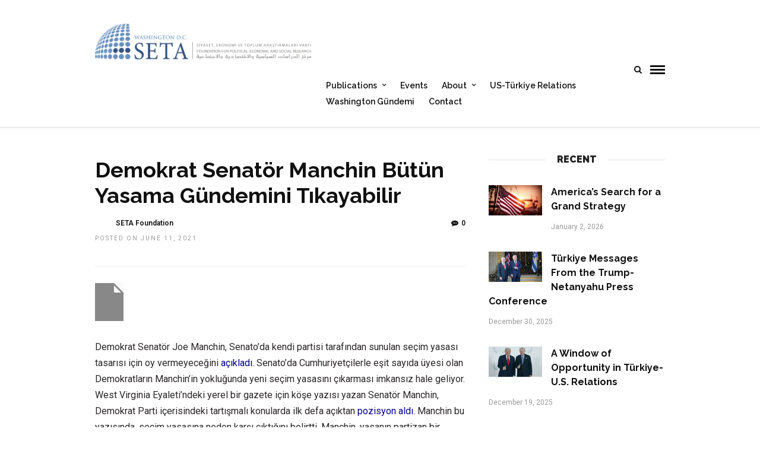

--- FILE ---
content_type: text/html; charset=UTF-8
request_url: https://setadc.org/demokrat-senator-manchin-butun-yasama-gundemini-tikayabilir/
body_size: 21717
content:
<!DOCTYPE html>
<html lang="en-US" >
<head>

<link rel="profile" href="https://gmpg.org/xfn/11" />
<link rel="pingback" href="https://setadc.org/xmlrpc.php" />

 

<meta name='robots' content='index, follow, max-image-preview:large, max-snippet:-1, max-video-preview:-1' />

	<!-- This site is optimized with the Yoast SEO plugin v26.8 - https://yoast.com/product/yoast-seo-wordpress/ -->
	<title>Demokrat Senatör Manchin Bütün Yasama Gündemini Tıkayabilir - SETA Foundation at Washington DC</title>
	<meta name="description" content="Demokrat Senatör Manchin, kendi partisi tarafından sunulan seçim yasası tasarısı için oy vermeyeceğini açıkladı." />
	<link rel="canonical" href="https://setadc.org/demokrat-senator-manchin-butun-yasama-gundemini-tikayabilir/" />
	<meta property="og:locale" content="en_US" />
	<meta property="og:type" content="article" />
	<meta property="og:title" content="Demokrat Senatör Manchin Bütün Yasama Gündemini Tıkayabilir - SETA Foundation at Washington DC" />
	<meta property="og:description" content="Demokrat Senatör Manchin, kendi partisi tarafından sunulan seçim yasası tasarısı için oy vermeyeceğini açıkladı." />
	<meta property="og:url" content="https://setadc.org/demokrat-senator-manchin-butun-yasama-gundemini-tikayabilir/" />
	<meta property="og:site_name" content="SETA Foundation at Washington DC" />
	<meta property="article:publisher" content="https://www.facebook.com/SETADC/" />
	<meta property="article:published_time" content="2021-06-11T22:39:23+00:00" />
	<meta property="article:modified_time" content="2021-06-11T22:39:27+00:00" />
	<meta property="og:image" content="https://i0.wp.com/setadc.org/wp-content/uploads/2021/06/AA-10648638-scaled.jpg?fit=2560%2C1707&ssl=1" />
	<meta property="og:image:width" content="2560" />
	<meta property="og:image:height" content="1707" />
	<meta property="og:image:type" content="image/jpeg" />
	<meta name="author" content="SETA Foundation" />
	<meta name="twitter:card" content="summary_large_image" />
	<meta name="twitter:creator" content="@SETADC" />
	<meta name="twitter:site" content="@SETADC" />
	<script type="application/ld+json" class="yoast-schema-graph">{"@context":"https://schema.org","@graph":[{"@type":"Article","@id":"https://setadc.org/demokrat-senator-manchin-butun-yasama-gundemini-tikayabilir/#article","isPartOf":{"@id":"https://setadc.org/demokrat-senator-manchin-butun-yasama-gundemini-tikayabilir/"},"author":[{"@id":"https://setadc.org/#/schema/person/7817221ab65a391493f6f36f32212435"}],"headline":"Demokrat Senatör Manchin Bütün Yasama Gündemini Tıkayabilir","datePublished":"2021-06-11T22:39:23+00:00","dateModified":"2021-06-11T22:39:27+00:00","mainEntityOfPage":{"@id":"https://setadc.org/demokrat-senator-manchin-butun-yasama-gundemini-tikayabilir/"},"wordCount":1256,"publisher":{"@id":"https://setadc.org/#organization"},"keywords":["Washington Gündemi"],"articleSection":["Washington Gündemi"],"inLanguage":"en-US"},{"@type":"WebPage","@id":"https://setadc.org/demokrat-senator-manchin-butun-yasama-gundemini-tikayabilir/","url":"https://setadc.org/demokrat-senator-manchin-butun-yasama-gundemini-tikayabilir/","name":"Demokrat Senatör Manchin Bütün Yasama Gündemini Tıkayabilir - SETA Foundation at Washington DC","isPartOf":{"@id":"https://setadc.org/#website"},"datePublished":"2021-06-11T22:39:23+00:00","dateModified":"2021-06-11T22:39:27+00:00","description":"Demokrat Senatör Manchin, kendi partisi tarafından sunulan seçim yasası tasarısı için oy vermeyeceğini açıkladı.","breadcrumb":{"@id":"https://setadc.org/demokrat-senator-manchin-butun-yasama-gundemini-tikayabilir/#breadcrumb"},"inLanguage":"en-US","potentialAction":[{"@type":"ReadAction","target":["https://setadc.org/demokrat-senator-manchin-butun-yasama-gundemini-tikayabilir/"]}]},{"@type":"BreadcrumbList","@id":"https://setadc.org/demokrat-senator-manchin-butun-yasama-gundemini-tikayabilir/#breadcrumb","itemListElement":[{"@type":"ListItem","position":1,"name":"Home","item":"https://setadc.org/"},{"@type":"ListItem","position":2,"name":"Demokrat Senatör Manchin Bütün Yasama Gündemini Tıkayabilir"}]},{"@type":"WebSite","@id":"https://setadc.org/#website","url":"https://setadc.org/","name":"SETA Foundation at Washington DC","description":"SETA DC is a think tank focused on issues concerning Turkish foreign policy and US-Turkey relations.","publisher":{"@id":"https://setadc.org/#organization"},"alternateName":"SETA DC","potentialAction":[{"@type":"SearchAction","target":{"@type":"EntryPoint","urlTemplate":"https://setadc.org/?s={search_term_string}"},"query-input":{"@type":"PropertyValueSpecification","valueRequired":true,"valueName":"search_term_string"}}],"inLanguage":"en-US"},{"@type":"Organization","@id":"https://setadc.org/#organization","name":"SETA Foundation at Washington DC","url":"https://setadc.org/","logo":{"@type":"ImageObject","inLanguage":"en-US","@id":"https://setadc.org/#/schema/logo/image/","url":"https://setadc.org/wp-content/uploads/2016/02/SETA_DC_Banner_new2.jpg","contentUrl":"https://setadc.org/wp-content/uploads/2016/02/SETA_DC_Banner_new2.jpg","width":1077,"height":1077,"caption":"SETA Foundation at Washington DC"},"image":{"@id":"https://setadc.org/#/schema/logo/image/"},"sameAs":["https://www.facebook.com/SETADC/","https://x.com/SETADC","https://www.linkedin.com/company/seta-dc","https://www.youtube.com/channel/UCGXirXVgKe_WsWHxcCIxL2g"]},{"@type":"Person","@id":"https://setadc.org/#/schema/person/7817221ab65a391493f6f36f32212435","name":"SETA Foundation","url":"https://setadc.org/author/admin/"}]}</script>
	<!-- / Yoast SEO plugin. -->


<link rel='dns-prefetch' href='//www.googletagmanager.com' />
<link rel='dns-prefetch' href='//fonts.googleapis.com' />
<meta charset="UTF-8" /><meta name="viewport" content="width=device-width, initial-scale=1, maximum-scale=1" /><meta name="format-detection" content="telephone=no"><style id='wp-img-auto-sizes-contain-inline-css' type='text/css'>
img:is([sizes=auto i],[sizes^="auto," i]){contain-intrinsic-size:3000px 1500px}
/*# sourceURL=wp-img-auto-sizes-contain-inline-css */
</style>
<style id='wp-block-library-inline-css' type='text/css'>
:root{--wp-block-synced-color:#7a00df;--wp-block-synced-color--rgb:122,0,223;--wp-bound-block-color:var(--wp-block-synced-color);--wp-editor-canvas-background:#ddd;--wp-admin-theme-color:#007cba;--wp-admin-theme-color--rgb:0,124,186;--wp-admin-theme-color-darker-10:#006ba1;--wp-admin-theme-color-darker-10--rgb:0,107,160.5;--wp-admin-theme-color-darker-20:#005a87;--wp-admin-theme-color-darker-20--rgb:0,90,135;--wp-admin-border-width-focus:2px}@media (min-resolution:192dpi){:root{--wp-admin-border-width-focus:1.5px}}.wp-element-button{cursor:pointer}:root .has-very-light-gray-background-color{background-color:#eee}:root .has-very-dark-gray-background-color{background-color:#313131}:root .has-very-light-gray-color{color:#eee}:root .has-very-dark-gray-color{color:#313131}:root .has-vivid-green-cyan-to-vivid-cyan-blue-gradient-background{background:linear-gradient(135deg,#00d084,#0693e3)}:root .has-purple-crush-gradient-background{background:linear-gradient(135deg,#34e2e4,#4721fb 50%,#ab1dfe)}:root .has-hazy-dawn-gradient-background{background:linear-gradient(135deg,#faaca8,#dad0ec)}:root .has-subdued-olive-gradient-background{background:linear-gradient(135deg,#fafae1,#67a671)}:root .has-atomic-cream-gradient-background{background:linear-gradient(135deg,#fdd79a,#004a59)}:root .has-nightshade-gradient-background{background:linear-gradient(135deg,#330968,#31cdcf)}:root .has-midnight-gradient-background{background:linear-gradient(135deg,#020381,#2874fc)}:root{--wp--preset--font-size--normal:16px;--wp--preset--font-size--huge:42px}.has-regular-font-size{font-size:1em}.has-larger-font-size{font-size:2.625em}.has-normal-font-size{font-size:var(--wp--preset--font-size--normal)}.has-huge-font-size{font-size:var(--wp--preset--font-size--huge)}.has-text-align-center{text-align:center}.has-text-align-left{text-align:left}.has-text-align-right{text-align:right}.has-fit-text{white-space:nowrap!important}#end-resizable-editor-section{display:none}.aligncenter{clear:both}.items-justified-left{justify-content:flex-start}.items-justified-center{justify-content:center}.items-justified-right{justify-content:flex-end}.items-justified-space-between{justify-content:space-between}.screen-reader-text{border:0;clip-path:inset(50%);height:1px;margin:-1px;overflow:hidden;padding:0;position:absolute;width:1px;word-wrap:normal!important}.screen-reader-text:focus{background-color:#ddd;clip-path:none;color:#444;display:block;font-size:1em;height:auto;left:5px;line-height:normal;padding:15px 23px 14px;text-decoration:none;top:5px;width:auto;z-index:100000}html :where(.has-border-color){border-style:solid}html :where([style*=border-top-color]){border-top-style:solid}html :where([style*=border-right-color]){border-right-style:solid}html :where([style*=border-bottom-color]){border-bottom-style:solid}html :where([style*=border-left-color]){border-left-style:solid}html :where([style*=border-width]){border-style:solid}html :where([style*=border-top-width]){border-top-style:solid}html :where([style*=border-right-width]){border-right-style:solid}html :where([style*=border-bottom-width]){border-bottom-style:solid}html :where([style*=border-left-width]){border-left-style:solid}html :where(img[class*=wp-image-]){height:auto;max-width:100%}:where(figure){margin:0 0 1em}html :where(.is-position-sticky){--wp-admin--admin-bar--position-offset:var(--wp-admin--admin-bar--height,0px)}@media screen and (max-width:600px){html :where(.is-position-sticky){--wp-admin--admin-bar--position-offset:0px}}

/*# sourceURL=wp-block-library-inline-css */
</style><style id='wp-block-paragraph-inline-css' type='text/css'>
.is-small-text{font-size:.875em}.is-regular-text{font-size:1em}.is-large-text{font-size:2.25em}.is-larger-text{font-size:3em}.has-drop-cap:not(:focus):first-letter{float:left;font-size:8.4em;font-style:normal;font-weight:100;line-height:.68;margin:.05em .1em 0 0;text-transform:uppercase}body.rtl .has-drop-cap:not(:focus):first-letter{float:none;margin-left:.1em}p.has-drop-cap.has-background{overflow:hidden}:root :where(p.has-background){padding:1.25em 2.375em}:where(p.has-text-color:not(.has-link-color)) a{color:inherit}p.has-text-align-left[style*="writing-mode:vertical-lr"],p.has-text-align-right[style*="writing-mode:vertical-rl"]{rotate:180deg}
/*# sourceURL=https://setadc.org/wp-includes/blocks/paragraph/style.min.css */
</style>
<style id='global-styles-inline-css' type='text/css'>
:root{--wp--preset--aspect-ratio--square: 1;--wp--preset--aspect-ratio--4-3: 4/3;--wp--preset--aspect-ratio--3-4: 3/4;--wp--preset--aspect-ratio--3-2: 3/2;--wp--preset--aspect-ratio--2-3: 2/3;--wp--preset--aspect-ratio--16-9: 16/9;--wp--preset--aspect-ratio--9-16: 9/16;--wp--preset--color--black: #000000;--wp--preset--color--cyan-bluish-gray: #abb8c3;--wp--preset--color--white: #ffffff;--wp--preset--color--pale-pink: #f78da7;--wp--preset--color--vivid-red: #cf2e2e;--wp--preset--color--luminous-vivid-orange: #ff6900;--wp--preset--color--luminous-vivid-amber: #fcb900;--wp--preset--color--light-green-cyan: #7bdcb5;--wp--preset--color--vivid-green-cyan: #00d084;--wp--preset--color--pale-cyan-blue: #8ed1fc;--wp--preset--color--vivid-cyan-blue: #0693e3;--wp--preset--color--vivid-purple: #9b51e0;--wp--preset--gradient--vivid-cyan-blue-to-vivid-purple: linear-gradient(135deg,rgb(6,147,227) 0%,rgb(155,81,224) 100%);--wp--preset--gradient--light-green-cyan-to-vivid-green-cyan: linear-gradient(135deg,rgb(122,220,180) 0%,rgb(0,208,130) 100%);--wp--preset--gradient--luminous-vivid-amber-to-luminous-vivid-orange: linear-gradient(135deg,rgb(252,185,0) 0%,rgb(255,105,0) 100%);--wp--preset--gradient--luminous-vivid-orange-to-vivid-red: linear-gradient(135deg,rgb(255,105,0) 0%,rgb(207,46,46) 100%);--wp--preset--gradient--very-light-gray-to-cyan-bluish-gray: linear-gradient(135deg,rgb(238,238,238) 0%,rgb(169,184,195) 100%);--wp--preset--gradient--cool-to-warm-spectrum: linear-gradient(135deg,rgb(74,234,220) 0%,rgb(151,120,209) 20%,rgb(207,42,186) 40%,rgb(238,44,130) 60%,rgb(251,105,98) 80%,rgb(254,248,76) 100%);--wp--preset--gradient--blush-light-purple: linear-gradient(135deg,rgb(255,206,236) 0%,rgb(152,150,240) 100%);--wp--preset--gradient--blush-bordeaux: linear-gradient(135deg,rgb(254,205,165) 0%,rgb(254,45,45) 50%,rgb(107,0,62) 100%);--wp--preset--gradient--luminous-dusk: linear-gradient(135deg,rgb(255,203,112) 0%,rgb(199,81,192) 50%,rgb(65,88,208) 100%);--wp--preset--gradient--pale-ocean: linear-gradient(135deg,rgb(255,245,203) 0%,rgb(182,227,212) 50%,rgb(51,167,181) 100%);--wp--preset--gradient--electric-grass: linear-gradient(135deg,rgb(202,248,128) 0%,rgb(113,206,126) 100%);--wp--preset--gradient--midnight: linear-gradient(135deg,rgb(2,3,129) 0%,rgb(40,116,252) 100%);--wp--preset--font-size--small: 13px;--wp--preset--font-size--medium: 20px;--wp--preset--font-size--large: 36px;--wp--preset--font-size--x-large: 42px;--wp--preset--spacing--20: 0.44rem;--wp--preset--spacing--30: 0.67rem;--wp--preset--spacing--40: 1rem;--wp--preset--spacing--50: 1.5rem;--wp--preset--spacing--60: 2.25rem;--wp--preset--spacing--70: 3.38rem;--wp--preset--spacing--80: 5.06rem;--wp--preset--shadow--natural: 6px 6px 9px rgba(0, 0, 0, 0.2);--wp--preset--shadow--deep: 12px 12px 50px rgba(0, 0, 0, 0.4);--wp--preset--shadow--sharp: 6px 6px 0px rgba(0, 0, 0, 0.2);--wp--preset--shadow--outlined: 6px 6px 0px -3px rgb(255, 255, 255), 6px 6px rgb(0, 0, 0);--wp--preset--shadow--crisp: 6px 6px 0px rgb(0, 0, 0);}:where(.is-layout-flex){gap: 0.5em;}:where(.is-layout-grid){gap: 0.5em;}body .is-layout-flex{display: flex;}.is-layout-flex{flex-wrap: wrap;align-items: center;}.is-layout-flex > :is(*, div){margin: 0;}body .is-layout-grid{display: grid;}.is-layout-grid > :is(*, div){margin: 0;}:where(.wp-block-columns.is-layout-flex){gap: 2em;}:where(.wp-block-columns.is-layout-grid){gap: 2em;}:where(.wp-block-post-template.is-layout-flex){gap: 1.25em;}:where(.wp-block-post-template.is-layout-grid){gap: 1.25em;}.has-black-color{color: var(--wp--preset--color--black) !important;}.has-cyan-bluish-gray-color{color: var(--wp--preset--color--cyan-bluish-gray) !important;}.has-white-color{color: var(--wp--preset--color--white) !important;}.has-pale-pink-color{color: var(--wp--preset--color--pale-pink) !important;}.has-vivid-red-color{color: var(--wp--preset--color--vivid-red) !important;}.has-luminous-vivid-orange-color{color: var(--wp--preset--color--luminous-vivid-orange) !important;}.has-luminous-vivid-amber-color{color: var(--wp--preset--color--luminous-vivid-amber) !important;}.has-light-green-cyan-color{color: var(--wp--preset--color--light-green-cyan) !important;}.has-vivid-green-cyan-color{color: var(--wp--preset--color--vivid-green-cyan) !important;}.has-pale-cyan-blue-color{color: var(--wp--preset--color--pale-cyan-blue) !important;}.has-vivid-cyan-blue-color{color: var(--wp--preset--color--vivid-cyan-blue) !important;}.has-vivid-purple-color{color: var(--wp--preset--color--vivid-purple) !important;}.has-black-background-color{background-color: var(--wp--preset--color--black) !important;}.has-cyan-bluish-gray-background-color{background-color: var(--wp--preset--color--cyan-bluish-gray) !important;}.has-white-background-color{background-color: var(--wp--preset--color--white) !important;}.has-pale-pink-background-color{background-color: var(--wp--preset--color--pale-pink) !important;}.has-vivid-red-background-color{background-color: var(--wp--preset--color--vivid-red) !important;}.has-luminous-vivid-orange-background-color{background-color: var(--wp--preset--color--luminous-vivid-orange) !important;}.has-luminous-vivid-amber-background-color{background-color: var(--wp--preset--color--luminous-vivid-amber) !important;}.has-light-green-cyan-background-color{background-color: var(--wp--preset--color--light-green-cyan) !important;}.has-vivid-green-cyan-background-color{background-color: var(--wp--preset--color--vivid-green-cyan) !important;}.has-pale-cyan-blue-background-color{background-color: var(--wp--preset--color--pale-cyan-blue) !important;}.has-vivid-cyan-blue-background-color{background-color: var(--wp--preset--color--vivid-cyan-blue) !important;}.has-vivid-purple-background-color{background-color: var(--wp--preset--color--vivid-purple) !important;}.has-black-border-color{border-color: var(--wp--preset--color--black) !important;}.has-cyan-bluish-gray-border-color{border-color: var(--wp--preset--color--cyan-bluish-gray) !important;}.has-white-border-color{border-color: var(--wp--preset--color--white) !important;}.has-pale-pink-border-color{border-color: var(--wp--preset--color--pale-pink) !important;}.has-vivid-red-border-color{border-color: var(--wp--preset--color--vivid-red) !important;}.has-luminous-vivid-orange-border-color{border-color: var(--wp--preset--color--luminous-vivid-orange) !important;}.has-luminous-vivid-amber-border-color{border-color: var(--wp--preset--color--luminous-vivid-amber) !important;}.has-light-green-cyan-border-color{border-color: var(--wp--preset--color--light-green-cyan) !important;}.has-vivid-green-cyan-border-color{border-color: var(--wp--preset--color--vivid-green-cyan) !important;}.has-pale-cyan-blue-border-color{border-color: var(--wp--preset--color--pale-cyan-blue) !important;}.has-vivid-cyan-blue-border-color{border-color: var(--wp--preset--color--vivid-cyan-blue) !important;}.has-vivid-purple-border-color{border-color: var(--wp--preset--color--vivid-purple) !important;}.has-vivid-cyan-blue-to-vivid-purple-gradient-background{background: var(--wp--preset--gradient--vivid-cyan-blue-to-vivid-purple) !important;}.has-light-green-cyan-to-vivid-green-cyan-gradient-background{background: var(--wp--preset--gradient--light-green-cyan-to-vivid-green-cyan) !important;}.has-luminous-vivid-amber-to-luminous-vivid-orange-gradient-background{background: var(--wp--preset--gradient--luminous-vivid-amber-to-luminous-vivid-orange) !important;}.has-luminous-vivid-orange-to-vivid-red-gradient-background{background: var(--wp--preset--gradient--luminous-vivid-orange-to-vivid-red) !important;}.has-very-light-gray-to-cyan-bluish-gray-gradient-background{background: var(--wp--preset--gradient--very-light-gray-to-cyan-bluish-gray) !important;}.has-cool-to-warm-spectrum-gradient-background{background: var(--wp--preset--gradient--cool-to-warm-spectrum) !important;}.has-blush-light-purple-gradient-background{background: var(--wp--preset--gradient--blush-light-purple) !important;}.has-blush-bordeaux-gradient-background{background: var(--wp--preset--gradient--blush-bordeaux) !important;}.has-luminous-dusk-gradient-background{background: var(--wp--preset--gradient--luminous-dusk) !important;}.has-pale-ocean-gradient-background{background: var(--wp--preset--gradient--pale-ocean) !important;}.has-electric-grass-gradient-background{background: var(--wp--preset--gradient--electric-grass) !important;}.has-midnight-gradient-background{background: var(--wp--preset--gradient--midnight) !important;}.has-small-font-size{font-size: var(--wp--preset--font-size--small) !important;}.has-medium-font-size{font-size: var(--wp--preset--font-size--medium) !important;}.has-large-font-size{font-size: var(--wp--preset--font-size--large) !important;}.has-x-large-font-size{font-size: var(--wp--preset--font-size--x-large) !important;}
/*# sourceURL=global-styles-inline-css */
</style>

<style id='classic-theme-styles-inline-css' type='text/css'>
/*! This file is auto-generated */
.wp-block-button__link{color:#fff;background-color:#32373c;border-radius:9999px;box-shadow:none;text-decoration:none;padding:calc(.667em + 2px) calc(1.333em + 2px);font-size:1.125em}.wp-block-file__button{background:#32373c;color:#fff;text-decoration:none}
/*# sourceURL=/wp-includes/css/classic-themes.min.css */
</style>
<link rel='stylesheet' id='mc4wp-form-themes-css' href='https://setadc.org/wp-content/plugins/mailchimp-for-wp/assets/css/form-themes.css' type='text/css' media='all' />
<link rel='stylesheet' id='ilightbox-css' href='https://setadc.org/wp-content/themes/grandnews/css/ilightbox/ilightbox.css' type='text/css' media='all' />
<link rel='stylesheet' id='grandnews-combined-css-css' href='https://setadc.org/wp-content/uploads/grandnews/combined.css' type='text/css' media='all' />
<link rel='stylesheet' id='grandnews-custom-menu-css-css' href='https://setadc.org/wp-content/themes/grandnews/css/menu/left-align.css' type='text/css' media='all' />
<link rel='stylesheet' id='fontawesome-css' href='https://setadc.org/wp-content/themes/grandnews/css/font-awesome.min.css' type='text/css' media='all' />
<link rel='stylesheet' id='__EPYT__style-css' href='https://setadc.org/wp-content/plugins/youtube-embed-plus/styles/ytprefs.min.css' type='text/css' media='all' />
<style id='__EPYT__style-inline-css' type='text/css'>

                .epyt-gallery-thumb {
                        width: 33.333%;
                }
                
/*# sourceURL=__EPYT__style-inline-css */
</style>
<link rel='stylesheet' id='kirki_google_fonts-css' href='https://fonts.googleapis.com/css?family=Roboto%3A700%2C600%2C900%2C400%2C100%2C100italic%2C300%2C300italic%2Cregular%2Citalic%2C500%2C500italic%2C700%2C700italic%2C900%2C900italic%7CRaleway%3A600%2C900%2C400%2C100%2C100italic%2C200%2C200italic%2C300%2C300italic%2Cregular%2Citalic%2C500%2C500italic%2C600%2C600italic%2C700%2C700italic%2C800%2C800italic%2C900%2C900italic&#038;subset' type='text/css' media='all' />
<link rel='stylesheet' id='kirki-styles-global-css' href='https://setadc.org/wp-content/themes/grandnews/modules/kirki/assets/css/kirki-styles.css' type='text/css' media='all' />
<style id='kirki-styles-global-inline-css' type='text/css'>
body, input[type=text], input[type=email], input[type=url], input[type=password], textarea, input[type=tel]{font-family:Roboto, Helvetica, Arial, sans-serif;}body{font-size:16px;}h1, h2, h3, h4, h5, h6, h7, blockquote{font-family:Roboto, Helvetica, Arial, sans-serif;}h1, h2, h3, h4, h5, h6, h7{font-weight:700;}h1{font-size:24px;}h2{font-size:22px;}h3{font-size:20px;}h4{font-size:18px;}h5{font-size:16px;}h6{font-size:14px;}.header_cart_wrapper .cart_count, .post_img .post_icon_circle, .ppb_blog_half_content_slider .slides li .slider_image .post_icon_circle, #post_info_bar #post_indicator, .post_circle_thumb .post_number, .post_category_tag a, .post_category_tag span, .newsticker_label, .sk-cube-grid .sk-cube, .ppb_blog_video .one.div_wrapper .post_icon_circle, .ppb_blog_random .one_fifth_bg .content_link, .Grand_News_Category ul li .category_count, .ppb_blog_grid_with_posts .one_third.last .post_img .now_playing{background:#dd3333;}.read_next_wrapper:before, .read_next_wrapper .post_content .read_next_label, .social_share_counter_number{color:#dd3333;}ul.post_filter li a.selected{border-color:#dd3333;}body, #gallery_lightbox h2, .slider_wrapper .gallery_image_caption h2, .post_info a{color:#2a2727;}::selection{background-color:#2a2727;}a{color:#02048c;}a:hover, a:active{color:#4b60c7;}h1, h2, h3, h4, h5, pre, code, tt, blockquote, .post_header h5 a, .post_header h2 a, .post_header h3 a, .post_header.grid h6 a, .post_header.fullwidth h4 a, .post_header h5 a, .newsticker li a, blockquote, .site_loading_logo_item i, .subscribe_tagline, .post_info_author a, #post_info_bar #post_info_share, #post_info_bar #post_info_comment, .readmore, .post_info_comment a, .post_info_comment, .post_info_view, .woocommerce .woocommerce-ordering select, .woocommerce #page_content_wrapper a.button, .woocommerce.columns-4 ul.products li.product a.add_to_cart_button, .woocommerce.columns-4 ul.products li.product a.add_to_cart_button:hover, .ui-accordion .ui-accordion-header a, .tabs .ui-state-active a, body.woocommerce div.product .woocommerce-tabs ul.tabs li.active a, body.woocommerce-page div.product .woocommerce-tabs ul.tabs li.active a, body.woocommerce #content div.product .woocommerce-tabs ul.tabs li.active a, body.woocommerce-page #content div.product .woocommerce-tabs ul.tabs li.active a, .woocommerce div.product .woocommerce-tabs ul.tabs li a, .post_pagination a, .post_pagination a:hover, .post_pagination a:active, .post_related strong a, .pagination a, ul.post_filter li a, .read_next_wrapper .post_content .next_post_title h3 a, .author_social li a{color:#111111;}#social_share_wrapper, hr, #social_share_wrapper, .post.type-post, .comment .right, .widget_tag_cloud div a, .meta-tags a, .tag_cloud a, #footer, #post_more_wrapper, #page_content_wrapper .inner .sidebar_wrapper ul.sidebar_widget li.widget_nav_menu ul.menu li.current-menu-item a, .page_content_wrapper .inner .sidebar_wrapper ul.sidebar_widget li.widget_nav_menu ul.menu li.current-menu-item a, #autocomplete, #nav_wrapper, #page_content_wrapper .sidebar .content .sidebar_widget li h2.widgettitle:before, .top_bar.scroll, .read_next_wrapper, #menu_wrapper .nav ul li.catmenu > .catmenu_wrapper, #menu_wrapper div .nav li.catmenu > .catmenu_wrapper, , .woocommerce ul.products li.product, .woocommerce-page ul.products li.product, .woocommerce ul.products li.product .price, .woocommerce-page ul.products li.product .price, #page_content_wrapper .inner .sidebar_content, #page_content_wrapper .inner .sidebar_content.left_sidebar, .ajax_close, .ajax_next, .ajax_prev, .portfolio_next, .portfolio_prev, .portfolio_next_prev_wrapper.video .portfolio_prev, .portfolio_next_prev_wrapper.video .portfolio_next, .separated, .blog_next_prev_wrapper, #post_more_wrapper h5, #ajax_portfolio_wrapper.hidding, #ajax_portfolio_wrapper.visible, .tabs.vertical .ui-tabs-panel, .woocommerce div.product .woocommerce-tabs ul.tabs li, .woocommerce #content div.product .woocommerce-tabs ul.tabs li, .woocommerce-page div.product .woocommerce-tabs ul.tabs li, .woocommerce-page #content div.product .woocommerce-tabs ul.tabs li, .woocommerce div.product .woocommerce-tabs .panel, .woocommerce-page div.product .woocommerce-tabs .panel, .woocommerce #content div.product .woocommerce-tabs .panel, .woocommerce-page #content div.product .woocommerce-tabs .panel, .woocommerce table.shop_table, .woocommerce-page table.shop_table, table tr td, .woocommerce .cart-collaterals .cart_totals, .woocommerce-page .cart-collaterals .cart_totals, .woocommerce .cart-collaterals .shipping_calculator, .woocommerce-page .cart-collaterals .shipping_calculator, .woocommerce .cart-collaterals .cart_totals tr td, .woocommerce .cart-collaterals .cart_totals tr th, .woocommerce-page .cart-collaterals .cart_totals tr td, .woocommerce-page .cart-collaterals .cart_totals tr th, table tr th, .woocommerce #payment, .woocommerce-page #payment, .woocommerce #payment ul.payment_methods li, .woocommerce-page #payment ul.payment_methods li, .woocommerce #payment div.form-row, .woocommerce-page #payment div.form-row, .ui-tabs li:first-child, .ui-tabs .ui-tabs-nav li, .ui-tabs.vertical .ui-tabs-nav li, .ui-tabs.vertical.right .ui-tabs-nav li.ui-state-active, .ui-tabs.vertical .ui-tabs-nav li:last-child, #page_content_wrapper .inner .sidebar_wrapper ul.sidebar_widget li.widget_nav_menu ul.menu li.current-menu-item a, .page_content_wrapper .inner .sidebar_wrapper ul.sidebar_widget li.widget_nav_menu ul.menu li.current-menu-item a, .pricing_wrapper, .pricing_wrapper li, .ui-accordion .ui-accordion-header, .ui-accordion .ui-accordion-content, #page_content_wrapper .sidebar .content .sidebar_widget li h2.widgettitle:before, h2.widgettitle:before, #autocomplete, .ppb_blog_minimal .one_third_bg, #page_content_wrapper .sidebar .content .sidebar_widget li h2.widgettitle, h2.widgettitle, h5.event_title, .tabs .ui-tabs-panel, .ui-tabs .ui-tabs-nav li, .ui-tabs li:first-child, .ui-tabs.vertical .ui-tabs-nav li:last-child, .woocommerce .woocommerce-ordering select, .woocommerce div.product .woocommerce-tabs ul.tabs li.active, .woocommerce-page div.product .woocommerce-tabs ul.tabs li.active, .woocommerce #content div.product .woocommerce-tabs ul.tabs li.active, .woocommerce-page #content div.product .woocommerce-tabs ul.tabs li.active, .woocommerce-page table.cart th, table.shop_table thead tr th, #page_caption, #nav_wrapper, .header_style_wrapper .top_bar{border-color:#e1e1e1;}input[type=text], input[type=password], input[type=email], input[type=url], textarea, input[type=tel]{background-color:#ffffff;color:#111111;border-color:#e1e1e1;}input[type=text]:focus, input[type=password]:focus, input[type=email]:focus, input[type=url]:focus, textarea:focus, input[type=tel]:focus{border-color:#000000;}input[type=submit], input[type=button], a.button, .button, .woocommerce .page_slider a.button, a.button.fullwidth, .woocommerce-page div.product form.cart .button, .woocommerce #respond input#submit.alt, .woocommerce a.button.alt, .woocommerce button.button.alt, .woocommerce input.button.alt{font-family:Roboto, Helvetica, Arial, sans-serif;}input[type=submit], input[type=button], a.button, .button, .woocommerce .footer_bar .button, .woocommerce .footer_bar .button:hover, .woocommerce-page div.product form.cart .button, .woocommerce #respond input#submit.alt, .woocommerce a.button.alt, .woocommerce button.button.alt, .woocommerce input.button.alt{background-color:#ff3c36;color:#ffffff;border-color:#ff3c36;}.frame_top, .frame_bottom, .frame_left, .frame_right{background:#222222;}#menu_wrapper .nav ul li a, #menu_wrapper div .nav li > a{font-family:Raleway, Helvetica, Arial, sans-serif;font-size:14px;letter-spacing:0px;text-transform:none;}#menu_wrapper .nav ul li a, #menu_wrapper div .nav li > a, .mobile_main_nav li a, #sub_menu li a{font-weight:600;}#menu_wrapper .nav ul li a, #menu_wrapper div .nav li > a, .header_cart_wrapper a, #search_icon, #page_share{color:#111111;}#mobile_nav_icon{border-color:#111111;}#menu_wrapper .nav ul li a.hover, #menu_wrapper .nav ul li a:hover, #menu_wrapper div .nav li a.hover, #menu_wrapper div .nav li a:hover, #menu_wrapper div .nav > li.current-menu-item > a, #menu_wrapper div .nav > li.current-menu-parent > a, #menu_wrapper div .nav > li.current-menu-ancestor > a{color:#111111;}#menu_wrapper div .nav > li.current-menu-item > a, #menu_wrapper div .nav > li.current-menu-parent > a, #menu_wrapper div .nav > li.current-menu-ancestor > a{color:#111111;}.header_style_wrapper .top_bar, #nav_wrapper{border-color:#e1e1e1;}#nav_wrapper, body.left_align .top_bar{background-color:#ffffff;}#menu_wrapper .nav ul li ul li a, #menu_wrapper div .nav li ul li a, #menu_wrapper div .nav li.current-menu-parent ul li a{font-size:12px;font-weight:600;letter-spacing:0px;text-transform:none;color:#111111;}#menu_wrapper .nav ul li ul li a:hover, #menu_wrapper div .nav li ul li a:hover, #menu_wrapper div .nav li.current-menu-parent ul li a, #menu_wrapper div .nav li.current-menu-parent ul li a:hover, #menu_wrapper .nav ul li.megamenu ul li ul li a:hover, #menu_wrapper div .nav li.megamenu ul li ul li a:hover, #menu_wrapper .nav ul li.megamenu ul li ul li a:active, #menu_wrapper div .nav li.megamenu ul li ul li a:active{color:#222222;}#menu_wrapper .nav ul li ul li a:hover, #menu_wrapper div .nav li ul li a:hover, #menu_wrapper div .nav li.current-menu-parent ul li a:hover, #menu_wrapper .nav ul li.megamenu ul li ul li a:hover, #menu_wrapper div .nav li.megamenu ul li ul li a:hover, #menu_wrapper .nav ul li.megamenu ul li ul li a:active, #menu_wrapper div .nav li.megamenu ul li ul li a:active{background:#f2f2f2;}#menu_wrapper .nav ul li ul, #menu_wrapper div .nav li ul{background:#ffffff;}#menu_wrapper .nav ul li ul, #menu_wrapper div .nav li ul, #menu_wrapper .nav ul li ul li a, #menu_wrapper div .nav li ul li a, #menu_wrapper div .nav li.current-menu-parent ul li a{border-color:#e1e1e1;}#menu_wrapper div .nav li.megamenu ul li > a, #menu_wrapper div .nav li.megamenu ul li > a:hover, #menu_wrapper div .nav li.megamenu ul li > a:active{color:#222222;}#menu_wrapper div .nav li.megamenu ul li{border-color:#eeeeee;}.above_top_bar{background:#222222;}.above_top_bar .today_time, #top_menu li a, .above_top_bar .social_wrapper ul li a, .above_top_bar .social_wrapper ul li a:hover, .above_top_bar .social_wrapper ul li a:active{color:#ffffff;}.mobile_menu_wrapper{background-color:#ffffff;}.mobile_main_nav li a, #sub_menu li a{font-family:Raleway, Helvetica, Arial, sans-serif;font-size:11px;text-transform:uppercase;letter-spacing:2px;}.mobile_main_nav li a, #sub_menu li a, .mobile_menu_wrapper .sidebar_wrapper a, .mobile_menu_wrapper .sidebar_wrapper, #close_mobile_menu i, .mobile_menu_wrapper .sidebar_wrapper h2.widgettitle{color:#444444;}#close_mobile_menu_button{background-color:#444444;}#page_caption, #page_caption h1 span{background-color:#e9e1e1;}#page_caption{padding-top:20px;padding-bottom:20px;}#page_caption h1{font-size:30px;}#page_caption h1, .post_caption h1{font-weight:900;text-transform:none;letter-spacing:0px;color:#222222;}#page_caption .page_title_wrapper, .page_title_wrapper{text-align:center;}#page_caption.hasbg{height:60vh;}.page_tagline{color:#999999;font-size:11px;font-weight:400;letter-spacing:2px;text-transform:uppercase;}#page_content_wrapper .sidebar .content .sidebar_widget li h2.widgettitle, h2.widgettitle, h5.widgettitle, .single_subtitle{font-family:Raleway, Helvetica, Arial, sans-serif;font-size:16px;font-weight:900;letter-spacing:0px;text-transform:uppercase;}#page_content_wrapper .inner .sidebar_wrapper .sidebar .content, .page_content_wrapper .inner .sidebar_wrapper .sidebar .content{color:#444444;}#page_content_wrapper .inner .sidebar_wrapper a, .page_content_wrapper .inner .sidebar_wrapper a{color:#111111;}#page_content_wrapper .inner .sidebar_wrapper a:hover, #page_content_wrapper .inner .sidebar_wrapper a:active, .page_content_wrapper .inner .sidebar_wrapper a:hover, .page_content_wrapper .inner .sidebar_wrapper a:active{color:#444444;}#page_content_wrapper .sidebar .content .sidebar_widget li h2.widgettitle, h2.widgettitle, h5.widgettitle{color:#222222;}#footer_mailchimp_subscription{background-color:#f2f2f2;}.footer_bar{background-color:#000000;}#footer, #copyright{color:#cccccc;}#copyright a, #copyright a:active, #footer a, #footer a:active, #footer .sidebar_widget li h2.widgettitle{color:#ffffff;}#copyright a:hover, #footer a:hover, .social_wrapper ul li a:hover{color:#ffffff;}.footer_bar_wrapper, .footer_bar{border-color:#000000;}#footer .widget_tag_cloud div a{background:#000000;}.footer_bar_wrapper .social_wrapper ul li a{color:#ffffff;}#page_content_wrapper .inner .sidebar_content.full_width.blog_f, body.single-post #page_content_wrapper .inner .sidebar_content.full_width{width:100%;}.post_header:not(.single) h5, body.single-post .post_header_title h1, #post_featured_slider li .slider_image .slide_post h2, #autocomplete li strong, .post_related strong, #footer ul.sidebar_widget .posts.blog li a, #post_info_bar .post_info .post_info_title, .post_header h2, .newsticker li a, .ppb_blog_fullwidth_slider ul.slides li .slider_image .slider_post_title h2, #menu_wrapper div .nav li.catmenu2 > .catmenu_wrapper .one_third h6, .catmenu_wrapper .one_fifth h6, #autocomplete a h6, #page_content_wrapper .posts.blog li a, .page_content_wrapper .posts.blog li a, #menu_wrapper div .nav li.catmenu2 > .catmenu_wrapper a.post_title{font-family:Raleway, Helvetica, Arial, sans-serif;text-transform:none;font-weight:700;letter-spacing:0px;}
/*# sourceURL=kirki-styles-global-inline-css */
</style>
<link rel='stylesheet' id='grandnews-script-responsive-css-css' href='https://setadc.org/wp-admin/admin-ajax.php?action=grandnews_responsive_css' type='text/css' media='all' />
<link rel='stylesheet' id='grandnews-custom-menu-responsive-css-css' href='https://setadc.org/wp-content/themes/grandnews/css/menu/left-align-grid.css' type='text/css' media='all' />
<link rel='stylesheet' id='grandnews-script-custom-css-css' href='https://setadc.org/wp-admin/admin-ajax.php?action=grandnews_custom_css' type='text/css' media='all' />
<script type="text/javascript" src="https://setadc.org/wp-includes/js/jquery/jquery.min.js" id="jquery-core-js"></script>
<script type="text/javascript" src="https://setadc.org/wp-includes/js/jquery/jquery-migrate.min.js" id="jquery-migrate-js"></script>

<!-- Google tag (gtag.js) snippet added by Site Kit -->
<!-- Google Analytics snippet added by Site Kit -->
<script type="text/javascript" src="https://www.googletagmanager.com/gtag/js?id=G-1TNZ82G4WT" id="google_gtagjs-js" async></script>
<script type="text/javascript" id="google_gtagjs-js-after">
/* <![CDATA[ */
window.dataLayer = window.dataLayer || [];function gtag(){dataLayer.push(arguments);}
gtag("set","linker",{"domains":["setadc.org"]});
gtag("js", new Date());
gtag("set", "developer_id.dZTNiMT", true);
gtag("config", "G-1TNZ82G4WT", {"googlesitekit_post_type":"post","googlesitekit_post_categories":"Washington G\u00fcndemi","googlesitekit_post_date":"20210611"});
 window._googlesitekit = window._googlesitekit || {}; window._googlesitekit.throttledEvents = []; window._googlesitekit.gtagEvent = (name, data) => { var key = JSON.stringify( { name, data } ); if ( !! window._googlesitekit.throttledEvents[ key ] ) { return; } window._googlesitekit.throttledEvents[ key ] = true; setTimeout( () => { delete window._googlesitekit.throttledEvents[ key ]; }, 5 ); gtag( "event", name, { ...data, event_source: "site-kit" } ); }; 
//# sourceURL=google_gtagjs-js-after
/* ]]> */
</script>
<script type="text/javascript" id="__ytprefs__-js-extra">
/* <![CDATA[ */
var _EPYT_ = {"ajaxurl":"https://setadc.org/wp-admin/admin-ajax.php","security":"e3f606d943","gallery_scrolloffset":"20","eppathtoscripts":"https://setadc.org/wp-content/plugins/youtube-embed-plus/scripts/","eppath":"https://setadc.org/wp-content/plugins/youtube-embed-plus/","epresponsiveselector":"[\"iframe.__youtube_prefs__\",\"iframe[src*='youtube.com']\",\"iframe[src*='youtube-nocookie.com']\",\"iframe[data-ep-src*='youtube.com']\",\"iframe[data-ep-src*='youtube-nocookie.com']\",\"iframe[data-ep-gallerysrc*='youtube.com']\"]","epdovol":"1","version":"14.2.4","evselector":"iframe.__youtube_prefs__[src], iframe[src*=\"youtube.com/embed/\"], iframe[src*=\"youtube-nocookie.com/embed/\"]","ajax_compat":"","maxres_facade":"eager","ytapi_load":"light","pause_others":"","stopMobileBuffer":"1","facade_mode":"","not_live_on_channel":""};
//# sourceURL=__ytprefs__-js-extra
/* ]]> */
</script>
<script type="text/javascript" src="https://setadc.org/wp-content/plugins/youtube-embed-plus/scripts/ytprefs.min.js" id="__ytprefs__-js"></script>
<meta name="generator" content="Site Kit by Google 1.171.0" /><meta name="generator" content="performance-lab 4.0.0; plugins: webp-uploads">
<meta name="generator" content="webp-uploads 2.6.1">

<!-- Google AdSense meta tags added by Site Kit -->
<meta name="google-adsense-platform-account" content="ca-host-pub-2644536267352236">
<meta name="google-adsense-platform-domain" content="sitekit.withgoogle.com">
<!-- End Google AdSense meta tags added by Site Kit -->
<script id='nitro-telemetry-meta' nitro-exclude>window.NPTelemetryMetadata={missReason: (!window.NITROPACK_STATE ? 'cache not found' : 'hit'),pageType: 'post',isEligibleForOptimization: true,}</script><script id='nitro-generic' nitro-exclude>(()=>{window.NitroPack=window.NitroPack||{coreVersion:"na",isCounted:!1};let e=document.createElement("script");if(e.src="https://nitroscripts.com/uyASILzSAkYuNjWXFKbvKCrPpCyEFYHD",e.async=!0,e.id="nitro-script",document.head.appendChild(e),!window.NitroPack.isCounted){window.NitroPack.isCounted=!0;let t=()=>{navigator.sendBeacon("https://to.getnitropack.com/p",JSON.stringify({siteId:"uyASILzSAkYuNjWXFKbvKCrPpCyEFYHD",url:window.location.href,isOptimized:!!window.IS_NITROPACK,coreVersion:"na",missReason:window.NPTelemetryMetadata?.missReason||"",pageType:window.NPTelemetryMetadata?.pageType||"",isEligibleForOptimization:!!window.NPTelemetryMetadata?.isEligibleForOptimization}))};(()=>{let e=()=>new Promise(e=>{"complete"===document.readyState?e():window.addEventListener("load",e)}),i=()=>new Promise(e=>{document.prerendering?document.addEventListener("prerenderingchange",e,{once:!0}):e()}),a=async()=>{await i(),await e(),t()};a()})(),window.addEventListener("pageshow",e=>{if(e.persisted){let i=document.prerendering||self.performance?.getEntriesByType?.("navigation")[0]?.activationStart>0;"visible"!==document.visibilityState||i||t()}})}})();</script>
<!-- Google Tag Manager snippet added by Site Kit -->
<script type="text/javascript">
/* <![CDATA[ */

			( function( w, d, s, l, i ) {
				w[l] = w[l] || [];
				w[l].push( {'gtm.start': new Date().getTime(), event: 'gtm.js'} );
				var f = d.getElementsByTagName( s )[0],
					j = d.createElement( s ), dl = l != 'dataLayer' ? '&l=' + l : '';
				j.async = true;
				j.src = 'https://www.googletagmanager.com/gtm.js?id=' + i + dl;
				f.parentNode.insertBefore( j, f );
			} )( window, document, 'script', 'dataLayer', 'GTM-5FHPVKJX' );
			
/* ]]> */
</script>

<!-- End Google Tag Manager snippet added by Site Kit -->
<link rel="icon" href="https://setadc.org/wp-content/uploads/2016/02/cropped-SETA_DC_Banner_new2-100x100.jpg" sizes="32x32" />
<link rel="icon" href="https://setadc.org/wp-content/uploads/2016/02/cropped-SETA_DC_Banner_new2-200x200.jpg" sizes="192x192" />
<link rel="apple-touch-icon" href="https://setadc.org/wp-content/uploads/2016/02/cropped-SETA_DC_Banner_new2-200x200.jpg" />
<meta name="msapplication-TileImage" content="https://setadc.org/wp-content/uploads/2016/02/cropped-SETA_DC_Banner_new2.jpg" />
		<style type="text/css" id="wp-custom-css">
			/* LOGO AND MENU */
#logo_wrapper {
    padding-top: 40px;
}

#menu_wrapper {
    padding-top: 55px;
}

#logo_wrapper #custom_logo img {
    width: auto;
    min-height: 50px;
    max-height: 80px;
}

.top_bar.scroll #menu_wrapper {
    padding-top: 0;
}

/* SIDEBAR EVENTS */
.sidebar_content .eo-events {
    list-style: none;
    margin: 0;
    display: flex;
    flex-wrap: wrap;
    gap: 1.5%;
}

.sidebar_content .eo-events > li {
    width: 30%;
    min-height: 360px;
    display: flex;
    flex-direction: column;
}

.sidebar_content .eo-events > li .event-img {
    width: 100%;
    height: 200px;
    background: url(center center no-repeat) #bababa;
    margin-bottom: 5px;
}

.sidebar_content .eo-events > li .event-date {
    color: #bababa;
    margin: 0;
}

#page_content_wrapper .sidebar .content .sidebar_widget ul.eo-events > li {
    border-bottom: 1px solid #ebebeb;
}

#page_content_wrapper .sidebar .content .sidebar_widget .EO_Event_List_Widget {
    margin-top: 0;
}

/* RESPONSIVE DESIGN */
@media (max-width: 768px) {
    .sidebar_content .eo-events {
        flex-direction: column;
    }
    .sidebar_content .eo-events > li {
        width: 100%;
    }
    .sidebar_content .eo-events > li .event-img {
        min-height: 200px;
        height: auto;
    }
}

@media (max-width: 1400px) {
    #menu_wrapper .nav ul li > a, 
    #menu_wrapper div .nav li > a {
        padding: 0 10px;
    }
    #logo_wrapper #custom_logo img {
        max-height: 60px;
    }
}

@media (max-width: 1200px) {
    #menu_wrapper .nav ul li > a, 
    #menu_wrapper div .nav li > a {
        padding: 0 5px;
    }
    #logo_wrapper #custom_logo img {
        min-height: 50px;
        max-height: 50px;
    }
    #menu_wrapper {
        padding-top: 35px;
    }
}

/* POST IMAGE CATEGORY VIEW */
.post-img-category-view {
    position: absolute;
    bottom: 10px;
    left: 10px;
    background-color: #4AA4C8;
    padding: 15px 10px;
    color: white;
}

.post-img-category-view-slider {
    display: inline-block;
    background-color: #4AA4C8;
    padding: 5px 10px;
    color: white;
    margin-bottom: 10px;
}

/* INNER WRAPPER */
.inner_wrapper ul {
    list-style: none;
}

.inner_wrapper h4 a {
    color: #345182;
}

/* AUTHOR LIST */
.setadc-author-list {
    min-height: 200px;
    margin-right: 2%;
}

.setadc-author-img {
    width: 140px;
    height: 140px;
    border-radius: 50%;
    margin-right: 20px;
    float: left;
}

.setadc-author-img img {
    width: 100%;
    height: 100%;
    object-fit: cover;
}

.setadc-author-detail {
    float: left;
    overflow: hidden;
    max-width: 240px;
}

.setadc-author-detail p {
    width: 100%;
}

/* PAGE CAPTION */
#page_caption, #page_caption h1 span {
    background-color: #DDDDDD;
}

/* SMALL POST IMAGE */
.post_img.small {
    max-height: 218px;
}

/* FOOTER SOCIAL ICONS */
.footer_bar_wrapper .social_wrapper i {
    font-size: 22px;
}

/* VIDEO GALLERY */
.epyt-gallery-list.epyt-gallery-style-carousel .epyt-pagebutton div.epyt-arrow,
.epyt-gallery-list.epyt-gallery-style-carousel .epyt-pagebutton.epyt-prev div.epyt-arrow {
    filter: invert(100%) sepia(1%) saturate(15%) hue-rotate(304deg) brightness(105%) contrast(100%);
}

#videos .epyt-pagenumbers {
    display: none;
}
.featured-posts .post-author img.avatar,
.post-author.vcard img.avatar,
.post-author img.avatar,
.author img.avatar {
    display: none !important;
}
.blog_grid_view .post_wrapper {
    display: flex;
    flex-direction: column;
    justify-content: space-between;
    min-height: 100%;
}

.blog_grid_view .post_info_category,
.blog_grid_view .post_excerpt,
.blog_grid_view .post_detail {
    margin-top: 10px;
}

.blog_grid_view .post_detail span.author {
    display: none;
}
.blog_grid_view .post_header {
    min-height: 70px; 
    overflow: hidden;
    text-overflow: ellipsis;
}
.blog_grid_view .post_header h6 {
    font-size: 16px;
    line-height: 1.4em;
    min-height: 44px;
}
/* ===== Events page quick fix ===== */
a.event-img{
    display:block;
    width:100%;
    height:200px;
    overflow:hidden;
}
a.event-img img{
    width:100%;
    height:100% !important;
    object-fit:cover;
    display:block;
}
h6{
    margin:8px 0 6px;
    font-size:1rem;
    line-height:1.35;
    font-weight:600;
    color:#111;
}
.event-date{
    margin-bottom:28px;
    font-size:0.9rem;
}
@media (max-width:600px){
    a.event-img,
    h6,
    .event-date{
        float:none !important;
        width:100% !important;
    }
}






		</style>
		</head>

<body data-rsssl=1 class="wp-singular post-template-default single single-post postid-60472 single-format-standard wp-theme-grandnews left_align">

		<input type="hidden" id="pp_enable_right_click" name="pp_enable_right_click" value=""/>
	<input type="hidden" id="pp_enable_dragging" name="pp_enable_dragging" value=""/>
	<input type="hidden" id="pp_image_path" name="pp_image_path" value="https://setadc.org/wp-content/themes/grandnews/images/"/>
	<input type="hidden" id="pp_homepage_url" name="pp_homepage_url" value="https://setadc.org/"/>
	<input type="hidden" id="pp_ajax_search" name="pp_ajax_search" value="1"/>
	<input type="hidden" id="pp_fixed_menu" name="pp_fixed_menu" value="1"/>
	<input type="hidden" id="tg_sidebar_sticky" name="tg_sidebar_sticky" value=""/>
	<input type="hidden" id="pp_topbar" name="pp_topbar" value=""/>
	<input type="hidden" id="pp_page_title_img_blur" name="pp_page_title_img_blur" value="1"/>
	<input type="hidden" id="tg_blog_slider_layout" name="tg_blog_slider_layout" value=""/>
	<input type="hidden" id="pp_back" name="pp_back" value="Back"/>
	<input type="hidden" id="tg_lightbox_skin" name="tg_lightbox_skin" value="metro-black"/>
	<input type="hidden" id="tg_lightbox_thumbnails" name="tg_lightbox_thumbnails" value="horizontal"/>
	<input type="hidden" id="tg_lightbox_opacity" name="tg_lightbox_opacity" value="0.95"/>
	<input type="hidden" id="tg_enable_lazy" name="tg_enable_lazy" value=""/>
	
		<input type="hidden" id="pp_footer_style" name="pp_footer_style" value="1"/>
	
	<!-- Begin mobile menu -->
	<a id="close_mobile_menu" href="javascript:;"></a>
	<div class="mobile_menu_wrapper">
		<a id="close_mobile_menu_button" href="javascript:;"><i class="fa fa-close"></i></a>
	
	    <div class="menu-main-menu-container"><ul id="mobile_main_menu" class="mobile_main_nav"><li id="menu-item-96" class="menu-item menu-item-type-taxonomy menu-item-object-category menu-item-has-children menu-item-96"><a href="https://setadc.org/publications/" data-cat="6">Publications</a>
<ul class="sub-menu">
	<li id="menu-item-5303" class="menu-item menu-item-type-taxonomy menu-item-object-category menu-item-5303"><a target="_blank" href="https://setadc.org/publications/book/" data-cat="9">Books</a></li>
	<li id="menu-item-4879" class="menu-item menu-item-type-taxonomy menu-item-object-category menu-item-4879"><a target="_blank" href="https://setadc.org/publications/opinion/" data-cat="24">Opinions</a></li>
	<li id="menu-item-4878" class="menu-item menu-item-type-taxonomy menu-item-object-category menu-item-4878"><a target="_blank" href="https://setadc.org/publications/analysis/" data-cat="4680">Analyses</a></li>
	<li id="menu-item-4880" class="menu-item menu-item-type-taxonomy menu-item-object-category menu-item-4880"><a href="https://setadc.org/publications/report/" data-cat="25">Reports</a></li>
</ul>
</li>
<li id="menu-item-3034" class="menu-item menu-item-type-post_type menu-item-object-page menu-item-3034"><a href="https://setadc.org/events/">Events</a></li>
<li id="menu-item-1263" class="menu-item menu-item-type-post_type menu-item-object-page menu-item-has-children menu-item-1263"><a href="https://setadc.org/seta-dc/">About</a>
<ul class="sub-menu">
	<li id="menu-item-7" class="menu-item menu-item-type-post_type menu-item-object-page menu-item-7"><a target="_blank" href="https://setadc.org/seta-dc/">SETA DC</a></li>
	<li id="menu-item-62" class="menu-item menu-item-type-post_type menu-item-object-page menu-item-62"><a target="_blank" href="https://setadc.org/people/">People</a></li>
</ul>
</li>
<li id="menu-item-4959" class="menu-item menu-item-type-taxonomy menu-item-object-category menu-item-4959"><a target="_blank" href="https://setadc.org/category-us-turkey-relations/" data-cat="4687">US-Türkiye Relations</a></li>
<li id="menu-item-7013" class="menu-item menu-item-type-post_type menu-item-object-page menu-item-7013"><a target="_blank" href="https://setadc.org/washingtongundemi/">Washington Gündemi</a></li>
<li id="menu-item-59" class="menu-item menu-item-type-post_type menu-item-object-page menu-item-59"><a href="https://setadc.org/contact/">Contact</a></li>
</ul></div>		
		<!-- Begin side menu sidebar -->
		<div class="page_content_wrapper">
			<div class="sidebar_wrapper">
		        <div class="sidebar">
		        
		        	<div class="content">
		        
		        		<ul class="sidebar_widget">
		        		<li id="block-16" class="widget widget_block">
<div class="wp-block-jetpack-contact-info">
<div class="wp-block-jetpack-email"><a href="mailto:info@setadc.org">info@setadc.org</a></div>



<div class="wp-block-jetpack-phone"><a href="tel:2022239885">202-223-9885</a></div>



<div class="wp-block-jetpack-address"><a href="https://www.google.com/maps/search/1025+Connecticut Ave NW,Suite 410,+Washington,+DC,+20036" target="_blank" rel="noopener noreferrer" title="Open address in Google Maps"><div class="jetpack-address__address jetpack-address__address1">1025 Connecticut Ave NW</div><div class="jetpack-address__address jetpack-address__address2">Suite 410</div><div><span class="jetpack-address__city">Washington</span>, <span class="jetpack-address__region">DC</span> <span class="jetpack-address__postal">20036</span></div></a></div>
</div>
</li>
<li id="block-14" class="widget widget_block"><script>(function() {
	window.mc4wp = window.mc4wp || {
		listeners: [],
		forms: {
			on: function(evt, cb) {
				window.mc4wp.listeners.push(
					{
						event   : evt,
						callback: cb
					}
				);
			}
		}
	}
})();
</script><!-- Mailchimp for WordPress v4.11.1 - https://wordpress.org/plugins/mailchimp-for-wp/ --><form id="mc4wp-form-1" class="mc4wp-form mc4wp-form-4159 mc4wp-form-theme mc4wp-form-theme-red" method="post" data-id="4159" data-name="Join Our Email List" ><div class="mc4wp-form-fields"><p>
    <label>Title/Position</label>
    <input type="text" name="MMERGE5" required="">
</p>
<p>
    <label>Affiliation</label>
    <input type="text" name="MMERGE7" required="">
</p>
<p>
    <label>First Name</label>
    <input type="text" name="FNAME" required="">
</p>
<p>
    <label>Last Name</label>
    <input type="text" name="LNAME" required="">
</p>
<p>
	<label>Email address: </label>
	<input type="email" name="EMAIL" placeholder="Your email address" required />
</p>

<p>
	<input type="submit" value="Sign up" />
</p></div><label style="display: none !important;">Leave this field empty if you're human: <input type="text" name="_mc4wp_honeypot" value="" tabindex="-1" autocomplete="off" /></label><input type="hidden" name="_mc4wp_timestamp" value="1769690334" /><input type="hidden" name="_mc4wp_form_id" value="4159" /><input type="hidden" name="_mc4wp_form_element_id" value="mc4wp-form-1" /><div class="mc4wp-response"></div></form><!-- / Mailchimp for WordPress Plugin --></li>
		        		</ul>
		        	
		        	</div>
		    
		        </div>
			</div>
		</div>
		<!-- End side menu sidebar -->
	</div>
	<!-- End mobile menu -->

	<!-- Begin template wrapper -->
	<div id="wrapper">
	
	
<div class="header_style_wrapper">



<div class="top_bar">
    
    <div class="standard_wrapper">
    
	    <!-- Begin logo -->
	    <div id="logo_wrapper">
	    
	    	    <div id="logo_normal" class="logo_container">
	        <div class="logo_align">
		        <a id="custom_logo" class="logo_wrapper default" href="https://setadc.org/">
		        			    		<img src="https://setadc.org/wp-content/uploads/2018/08/setadc-logo.png" alt="" width="815" height="134"/>
		    				        </a>
	        </div>
	    </div>
	    	    <!-- End logo -->
	    
	    
	    <div id="menu_wrapper">
	    
	    <!-- Begin right corner buttons -->
		<div id="logo_right_button">
		    <!-- div class="post_share_wrapper">
		    	<a id="page_share" href="javascript:;"><i class="fa fa-share-alt"></i></a>
		    </div -->
		    
		    		    
		    <!-- Begin search icon -->
		    <a href="javascript:;" id="search_icon"><i class="fa fa-search"></i></a>
		    <!-- End side menu -->
		
		    <!-- Begin search icon -->
		    <a href="javascript:;" id="mobile_nav_icon"></a>
		    <!-- End side menu -->
		    
		</div>
		<!-- End right corner buttons -->
	    
			      <div id="nav_wrapper">
	      	<div class="nav_wrapper_inner">
	      		<div id="menu_border_wrapper">
	      			<div class="menu-main-menu-container"><ul id="main_menu" class="nav"><li class="menu-item menu-item-type-taxonomy menu-item-object-category menu-item-has-children arrow menu-item-96"><a href="https://setadc.org/publications/" data-cat="6">Publications</a>
<ul class="sub-menu">
	<li class="menu-item menu-item-type-taxonomy menu-item-object-category menu-item-5303"><a target="_blank" href="https://setadc.org/publications/book/" data-cat="9">Books</a></li>
	<li class="menu-item menu-item-type-taxonomy menu-item-object-category menu-item-4879"><a target="_blank" href="https://setadc.org/publications/opinion/" data-cat="24">Opinions</a></li>
	<li class="menu-item menu-item-type-taxonomy menu-item-object-category menu-item-4878"><a target="_blank" href="https://setadc.org/publications/analysis/" data-cat="4680">Analyses</a></li>
	<li class="menu-item menu-item-type-taxonomy menu-item-object-category menu-item-4880"><a href="https://setadc.org/publications/report/" data-cat="25">Reports</a></li>
</ul>
</li>
<li class="menu-item menu-item-type-post_type menu-item-object-page menu-item-3034"><a href="https://setadc.org/events/">Events</a></li>
<li class="menu-item menu-item-type-post_type menu-item-object-page menu-item-has-children arrow menu-item-1263"><a href="https://setadc.org/seta-dc/">About</a>
<ul class="sub-menu">
	<li class="menu-item menu-item-type-post_type menu-item-object-page menu-item-7"><a target="_blank" href="https://setadc.org/seta-dc/">SETA DC</a></li>
	<li class="menu-item menu-item-type-post_type menu-item-object-page menu-item-62"><a target="_blank" href="https://setadc.org/people/">People</a></li>
</ul>
</li>
<li class="menu-item menu-item-type-taxonomy menu-item-object-category menu-item-4959"><a target="_blank" href="https://setadc.org/category-us-turkey-relations/" data-cat="4687">US-Türkiye Relations</a></li>
<li class="menu-item menu-item-type-post_type menu-item-object-page menu-item-7013"><a target="_blank" href="https://setadc.org/washingtongundemi/">Washington Gündemi</a></li>
<li class="menu-item menu-item-type-post_type menu-item-object-page menu-item-59"><a href="https://setadc.org/contact/">Contact</a></li>
</ul></div>	      		</div>
	      	</div>
	      </div>
	      <!-- End main nav -->
	  	  
  	</div>
</div>
</div>
</div>
</div>



<!-- Begin content -->
<div id="page_content_wrapper" class="">
<div class="inner">

	<!-- Begin main content -->
	<div class="inner_wrapper">

		<div class="sidebar_content">
					
						
<!-- Begin each blog post -->
<div id="post-60472" class="post-60472 post type-post status-publish format-standard hentry category-washingtongundemi tag-washington-gundemi">

	<div class="post_wrapper">
	    
	    <div class="post_content_wrapper">
	    
	    		    
	    	<div class="post_header">
				<div class="post_header_title">
				 	<div class="post_info_cat">
				 						 	</div>
				   	<h1>Demokrat Senatör Manchin Bütün Yasama Gündemini Tıkayabilir</h1>
				   	<div class="post_detail post_date">
			      		<span class="post_info_author">
			      												<a href="https://setadc.org/author/admin/" style="display:block; float:left; margin-right:5px; overflow:hidden;"><span class="gravatar"></span>SETA Foundation</a>
										      		</span>
			      		<span class="post_info_date">
			      			Posted On June 11, 2021			      		</span>
				  	</div>
				  	<div class="post_detail post_comment">
				  		<div class="post_info_comment">
							<a href="https://setadc.org/demokrat-senator-manchin-butun-yasama-gundemini-tikayabilir/#respond"><i class="fa fa-commenting"></i>0</a>
						</div>
						
										  	</div>
				</div>
			</div>
			
			<hr class="post_divider"/><br class="clear"/>
			
						
			<!--<div class="social_share_counter">
	<div class="social_share_counter_number">0</div>
	<div class="social_share_counter_label">Shares</div>
</div>
<div class="social_share_button_wrapper">
	<ul>
		<li><a class="tooltip facebook_share" title="Share On Facebook" target="_blank" href="https://www.facebook.com/sharer/sharer.php?u=https://setadc.org/demokrat-senator-manchin-butun-yasama-gundemini-tikayabilir/"><i class="fa fa-facebook"></i>Share On Facebook</a></li>
		<li><a class="tooltip twitter_share" title="Share On Twitter" target="_blank" href="https://twitter.com/intent/tweet?original_referer=https://setadc.org/demokrat-senator-manchin-butun-yasama-gundemini-tikayabilir/&text=Demokrat Senatör Manchin Bütün Yasama Gündemini Tıkayabilir&url=https://setadc.org/demokrat-senator-manchin-butun-yasama-gundemini-tikayabilir/"><i class="fa fa-twitter"></i>Tweet It</a></li>
		<li><a class="tooltip pinterest_share" title="Share On Pinterest" target="_blank" href="https://www.pinterest.com/pin/create/button/?url=https%3A%2F%2Fsetadc.org%2Fdemokrat-senator-manchin-butun-yasama-gundemini-tikayabilir%2F&media=https%3A%2F%2Fsetadc.org%2Fwp-includes%2Fimages%2Fmedia%2Fdefault.svg"><i class="fa fa-pinterest"></i></a></li>
		<li><a class="tooltip email_share" title="Share by Email" href="mailto:?Subject=Demokrat+Senat%C3%B6r+Manchin+B%C3%BCt%C3%BCn+Yasama+G%C3%BCndemini+T%C4%B1kayabilir&amp;Body=https%3A%2F%2Fsetadc.org%2Fdemokrat-senator-manchin-butun-yasama-gundemini-tikayabilir%2F"><i class="fa fa-envelope"></i></a></li>
	</ul>
</div>
<Br class="clear"/>
-->	    
	    				
			    	    <div class="post_img static">
			    	    	<img src="https://setadc.org/wp-includes/images/media/default.svg" alt="" class="" style="width:48px;height:64px;"/>
			    	    </div>
			
			
		    <div class="post_header single">
				
				
<p>Demokrat Senatör Joe Manchin, Senato’da kendi partisi tarafından sunulan seçim yasası tasarısı için oy vermeyeceğini <a href="https://www.npr.org/2021/06/08/1004341661/despite-constructive-meeting-manchins-mind-is-made-up-on-voting-rights-bill">açıkladı</a>. Senato’da Cumhuriyetçilerle eşit sayıda üyesi olan Demokratların Manchin’in yokluğunda yeni seçim yasasını çıkarması imkansız hale geliyor. West Virginia Eyaleti’ndeki yerel bir gazete için köşe yazısı yazan Senatör Manchin, Demokrat Parti içerisindeki tartışmalı konularda ilk defa açıktan <a href="https://www.wvgazettemail.com/opinion/op_ed_commentaries/joe-manchin-why-im-voting-against-the-for-the-people-act/article_c7eb2551-a500-5f77-aa37-2e42d0af870f.html">pozisyon aldı</a>. Manchin bu yazısında, seçim yasasına neden karşı çıktığını belirtti. Manchin, yasanın partizan bir şekilde çıkarıldığını ve diğer partinin yasanın hazırlanmasına karşı çıktığını hatırlattı. Manchin’in bu yazısından sonra birkaç insan hakları örgütünün lideri, Manchin’i ikna etmek için görüşmelerde bulundu. Fakat Manchin, bu görüşmelere rağmen kararını değiştirmediğini <a href="https://www.cbsnews.com/news/manchin-voting-rights-bill-civil-rights-leaders/">vurguladı</a>. </p>



<p>Partinin merkez politikalarını benimseyen ve Cumhuriyetçi seçmenin yoğunlukta olduğu bir eyalet olan West Virginia’yı temsil eden Joe Manchin, Demokrat Parti liderliğini ve Biden yönetimini daha da endişelendirmeye başladı. Manchin Demokrat Parti’deki progresif kesimin baskısına rağmen kendi seçmeninin isteklerini dinlemeye devam ediyor. Biden 2022 yılına kadar Kongre’nin her iki kanadındaki Demokrat Parti üstünlüğünü kullanarak istediği yasaları çıkarmak isterken şu an Manchin engeline takılmış durumda. Senato’da kendi partisi içerisindeki birliği henüz tam anlamıyla sağlayamamış olan Biden, 2022 yılı seçimleri sonrasında Kongre’nin alt kanadı olan Temsilciler Meclisi’nde Cumhuriyetçi Parti çoğunluğu ile karşı karşıya <a href="https://www.washingtonpost.com/opinions/2021/06/08/berating-joe-manchin-wont-do-democrats-any-good-heres-what-they-should-focus/">kalabilir</a>.&nbsp;</p>



<p>Senatör Manchin’in desteklemediğini duyurduğu tasarı, son dönemde eyaletlerde kabul edilen ve seçmenin oy kullanmasını zorlaştıran düzenlemelere bazı federal standartların getirilmesini <a href="https://www.politico.com/news/2021/06/06/manchin-voting-rights-bill-opposition-492006">öngörüyor</a>. Eski Başkan Donald Trump, 2020 seçimlerini seçime hile karıştığı için kaybettiğini öne sürmüş ve Cumhuriyetçi eyaletlerde yeni yasa kabul edilerek seçim güvenliğinin artırılması çağrısında bulunmuştu. Cumhuriyetçi yönetimlerin bazıları yeni kanunlar kabul ederek seçime katılım oranını azaltacak nitelikte adımlar atmıştı. Başkent Washington’daki Demokratlar harekete geçerek seçim hakkı yasası sunmuş ve eyaletlerde kabul edilen seçim kanununda belirtilen bazı hükümleri geçersiz kılmak istemişti. Fakat Senatör Manchin, tasarıya açıktan karşı çıkması ile seçim yasası kanunu şimdilik rafa kalktı. Tasarıya imzasını atan bağımsız senatör Angus King, tasarı üzerinde değişiklik yapılabileceği sinyallerini verdi. Demokrat senatörler Manchin’i ikna ederek seçim yasasını desteklemesi için Manchin ile birebir <a href="https://youtu.be/sWGPazb3j3k">görüşüyor</a>. Manchin ise yaklaşık 1000 sayfalık kanun tasarısı üzerinde detaylı müzakerelerin yapılması gerektiğini vurguluyor.&nbsp;</p>



<p>Senato’daki Demokratların seçim yasasının çıkarmak için ilk olarak Senato’daki usul kurallarında değişiklik önerisinde bulunması gerekiyordu. Bu değişiklikle Senato’da kanunların oylamaya geçilmesi için en az 60 senatörün oyunun aranması kuralı kalkacaktı. Yeni seçim kanunun salt çoğunlukla kabul edilmesinin önünü açan yeni değişiklik kabul edildikten sonra Biden yönetiminin bütün Demokrat senatörleri ikna etmesi gerekiyordu. Demokrat Parti’nin merkez kanadının önde gelen isimleri Senatör Joe Manchin ve Kyrsten Sinema, usul kurallarında söz konusu değişikliğin getirilmesinden yana olmadıklarını <a href="https://www.usatoday.com/restricted/?return=https%3A%2F%2Fwww.usatoday.com%2Fstory%2Fnews%2Fpolitics%2F2021%2F06%2F08%2Fmanchins-continued-opposition-filibuster-threatens-bidens-agenda%2F7586656002%2F">belirtmişti</a>. Demokrat senatörlerin usul kurallarının değişmesi konusunda fikir birliği içinde olmaması Biden yönetiminin Demokrat Parti üstünlüğünü kullanarak istediği yasayı çıkarmasını <a href="https://www.usatoday.com/restricted/?return=https%3A%2F%2Fwww.usatoday.com%2Fstory%2Fnews%2Fpolitics%2F2021%2F06%2F08%2Fmanchins-continued-opposition-filibuster-threatens-bidens-agenda%2F7586656002%2F">engelliyor</a>. Demokrat Parti liderliğinden çok kendi muhafazakar seçmenini dinleyen ve buna göre pozisyon alan bir başka isim ise Senatör Jon Tester oldu. Cumhuriyetçi ve muhafazakar seçmenin çoğunlukta olduğu Montana Eyaleti’ni temsil eden Tester da, Biden yönetiminin istediği kanunları çıkarması için son derece önemli bir <a href="https://www.wsj.com/articles/sen-jon-tester-walks-blue-line-in-solid-red-montana-11623067915">isim</a>. Tester, merkez politikalarını benimseyen diğer isimler gibi sert çıkışlar yapmasa da Kongre’deki usul kurallarının değiştirilmesine sıcak bakmıyor.&nbsp;</p>



<p>Başkan Biden 1 Haziran tarihli konuşmasında Manchin ve Sinema hakkında konuşarak iki Demokrat senatörün Demokratlardan çok Cumhuriyetçilerle oy kullandığını iddia etti. Manchin’in ve Sinema’nın ismini zikretmeden yaptığı bu açıklamada Biden, kendi yönetimi döneminde planlarını hayata geçirememesinin nedeninin bu iki senatörün Kongre’deki usul kurallarını değiştirmek istememesi olduğu mesajını <a href="https://www.cnn.com/2021/06/02/politics/joe-biden-kyrsten-sinema-joe-manchin/index.html">verdi</a>. Biden açıktan Manchin’e bir mesaj gönderse de bir hafta sonra Beyaz Saray’dan yapılan açıklamada Biden-Manchin ilişkisinin iyi düzeyde olduğu ifade edildi. Beyaz Saray Sözcüsü Jen Psaki, Başkan Biden’ın bütün bu görüş ayrılıklarına rağmen Senatör Manchin’i bir arkadaş olarak gördüğünü <a href="https://thehill.com/homenews/administration/557400-white-house-biden-considers-manchin-a-friend-despite-latest-policy">belirtti</a>.&nbsp;</p>



<p>Öte yandan, Biden yönetimi ve Cumhuriyetçi senatörler arasında yürütülen altyapı görüşmeleri olumsuz sonuçlandı. Cumhuriyetçi Parti adına görüşmeleri yürüten Senatör Shelley Moore Capito tarafından yapılan açıklamaya göre Demokratlar ve Cumhuriyetçiler, altyapı planı için ayrılacak bütçenin miktarı ve bu bütçenin finansmanı hakkında anlaşmaya <a href="https://www.nbcnews.com/politics/congress/biden-s-infrastructure-talks-gop-collapse-amid-irreconcilable-differences-n1270027">varamadı</a>. Demokratlar, Cumhuriyetçilerle yürütülen müzakerelerin başarılı geçmemesi sonrasında altyapı planını bütçe kanunu kapsamında özel olarak düzenlenen bir oturumda kabul etmeyi <a href="https://www.cnbc.com/2021/05/28/biden-infrastructure-plan-schumer-says-senate-democrats-will-work-on-bill-in-june.html">planlıyor</a>. Bütçe kanunu olarak geçeceği için söz konusu tasarının diğer kanunlarda olduğu gibi oylamaya geçmesi için 60 senatörün oyuna ihtiyaç duyulmayacak. Senato’da eşit sayıda Demokrat ve Cumhuriyetçi olduğu için altyapı planının geçmesi için bütün Demokratların evet oyu vermesi gerekiyor. Bu nedenle merkez politikaları benimseyen senatörlerin başındaki isim olan Manchin’in üzerindeki baskı, ilerleyen süreçte daha da artacak. Demokrat Parti liderliği ve Biden yönetimi, Manchin’i ikna etmek için çaba sarf edecek. Biden yönetimi ve Cumhuriyetçi senatörler arasında müzakereler olumlu sonuçlanmazken, Senatör Manchin’in de arasında olduğu on senatör 1 trilyon dolar bütçesi olan bir altapı planı üzerinde <a href="https://www.washingtonpost.com/us-policy/2021/06/10/senate-democrats-republicans-infrastructure/">anlaştı</a>. Fakat bu anlaşmaya Beyaz Saray’ın destek verip vermeyeceği bilinmiyor.&nbsp;&nbsp;&nbsp;</p>



<p>Üzerindeki baskıların artması sonucunda Manchin’in, siyasi parti değiştirmesi ihtimalleri <a href="https://www.wsj.com/podcasts/opinion-potomac-watch/joe-manchin-plants-his-filibuster-flag/3EFBA202-961E-4982-971E-6BF7F3FA8752">konuşuluyor</a>. 2001 yılında Vermont Senatörü Demokrat James M. Jeffords, Cumhuriyetçi Parti’den ayrılmış ve bağımsız senatör olma kararı almıştı. Jeffords o dönemde sağlık reformu, vergi, kürtaj ve silah kontrolü gibi konularda Cumhuriyetçi Parti karşısında Demokratlarla beraber <a href="https://www.washingtonpost.com/national/james-m-jeffords-vermont-republican-who-became-independent-dies-at-80/2014/08/18/b28edd80-26ea-11e4-86ca-6f03cbd15c1a_story.html">hareket etmişti</a>. Manchin de benzer şekilde partisinden ayrılarak Cumhuriyetçi Parti çizgisinde oy kullanma kararı alabilir. Manchin her ne kadar bu ihtimalin gerçekleşmeyeceğini üzerine basa basa söylese de Demokrat Parti’nin kendisine olan baskısı artıktan sonra Cumhuriyetçi Parti ile ilişkisini tekrardan değerlendirebilir.&nbsp;</p>
				
				<div class="post_share_center">
				<!--<div class="social_share_counter">
	<div class="social_share_counter_number">0</div>
	<div class="social_share_counter_label">Shares</div>
</div>
<div class="social_share_button_wrapper">
	<ul>
		<li><a class="tooltip facebook_share" title="Share On Facebook" target="_blank" href="https://www.facebook.com/sharer/sharer.php?u=https://setadc.org/demokrat-senator-manchin-butun-yasama-gundemini-tikayabilir/"><i class="fa fa-facebook"></i>Share On Facebook</a></li>
		<li><a class="tooltip twitter_share" title="Share On Twitter" target="_blank" href="https://twitter.com/intent/tweet?original_referer=https://setadc.org/demokrat-senator-manchin-butun-yasama-gundemini-tikayabilir/&text=Demokrat Senatör Manchin Bütün Yasama Gündemini Tıkayabilir&url=https://setadc.org/demokrat-senator-manchin-butun-yasama-gundemini-tikayabilir/"><i class="fa fa-twitter"></i>Tweet It</a></li>
		<li><a class="tooltip pinterest_share" title="Share On Pinterest" target="_blank" href="https://www.pinterest.com/pin/create/button/?url=https%3A%2F%2Fsetadc.org%2Fdemokrat-senator-manchin-butun-yasama-gundemini-tikayabilir%2F&media=https%3A%2F%2Fsetadc.org%2Fwp-includes%2Fimages%2Fmedia%2Fdefault.svg"><i class="fa fa-pinterest"></i></a></li>
		<li><a class="tooltip email_share" title="Share by Email" href="mailto:?Subject=Demokrat+Senat%C3%B6r+Manchin+B%C3%BCt%C3%BCn+Yasama+G%C3%BCndemini+T%C4%B1kayabilir&amp;Body=https%3A%2F%2Fsetadc.org%2Fdemokrat-senator-manchin-butun-yasama-gundemini-tikayabilir%2F"><i class="fa fa-envelope"></i></a></li>
	</ul>
</div>
<Br class="clear"/>
-->				</div>
				<hr/>
				
							</div>

		    			<br class="clear"/><br/>
			
						
						
						
						
						  	<h5 class="single_subtitle">You may also like</h5>
			  	<div class="post_related">
			    			       <div class="one_third ">
					   <!-- Begin each blog post -->
						<div id="post-75666" class="post-75666 post type-post status-publish format-standard has-post-thumbnail hentry category-washingtongundemi tag-trump tag-washington-gundemi">
						
							<div class="post_wrapper grid_layout">
							
																
								   <div class="post_img small static">
								       <a href="https://setadc.org/washington-gundemi-goc/">
								       									       	<img src="https://setadc.org/wp-content/uploads/2026/01/AA-40318394-700x466.webp" alt="" class="" style="width:700px;height:466px;"/>
								       </a>
								   </div>
								
															    
							    <div class="blog_grid_content">
									<div class="post_header grid">
									    <strong><a href="https://setadc.org/washington-gundemi-goc/" title="ICE’a Tepki Büyüyor ">ICE’a Tepki Büyüyor </a></strong>
									    <div class="post_attribute info_date">
									        January 23, 2026									    </div>
									</div>
							    </div>
							    
							</div>
						
						</div>
						<!-- End each blog post -->
			       </div>
			     			       <div class="one_third ">
					   <!-- Begin each blog post -->
						<div id="post-75663" class="post-75663 post type-post status-publish format-standard has-post-thumbnail hentry category-washingtongundemi tag-trump tag-washington-gundemi">
						
							<div class="post_wrapper grid_layout">
							
																
								   <div class="post_img small static">
								       <a href="https://setadc.org/washington-gundemi-trump-3/">
								       									       	<img src="https://setadc.org/wp-content/uploads/2026/01/AA-40317425-700x466.webp" alt="" class="" style="width:700px;height:466px;"/>
								       </a>
								   </div>
								
															    
							    <div class="blog_grid_content">
									<div class="post_header grid">
									    <strong><a href="https://setadc.org/washington-gundemi-trump-3/" title="Trump 2.0’ın İlk Yılı ">Trump 2.0’ın İlk Yılı </a></strong>
									    <div class="post_attribute info_date">
									        January 23, 2026									    </div>
									</div>
							    </div>
							    
							</div>
						
						</div>
						<!-- End each blog post -->
			       </div>
			     			       <div class="one_third last">
					   <!-- Begin each blog post -->
						<div id="post-75660" class="post-75660 post type-post status-publish format-standard has-post-thumbnail hentry category-washingtongundemi tag-gaza tag-washington-gundemi">
						
							<div class="post_wrapper grid_layout">
							
																
								   <div class="post_img small static">
								       <a href="https://setadc.org/washington-gundemi-gazze-8/">
								       									       	<img src="https://setadc.org/wp-content/uploads/2026/01/AA-40335918-700x466.webp" alt="" class="" style="width:700px;height:466px;"/>
								       </a>
								   </div>
								
															    
							    <div class="blog_grid_content">
									<div class="post_header grid">
									    <strong><a href="https://setadc.org/washington-gundemi-gazze-8/" title="“Barış Kurulu” Birleşmiş Milletler’e Alternatif mi?">“Barış Kurulu” Birleşmiş Milletler’e Alternatif mi?</a></strong>
									    <div class="post_attribute info_date">
									        January 23, 2026									    </div>
									</div>
							    </div>
							    
							</div>
						
						</div>
						<!-- End each blog post -->
			       </div>
			     			  	</div>
						
						
						
	    </div>
	    
	</div>

</div>
<!-- End each blog post -->



						
    	</div>

    		<div class="sidebar_wrapper">
    		
    			<div class="sidebar_top"></div>
    		
    			<div class="sidebar">
    			
    				<div class="content">

    							    	    		<ul class="sidebar_widget">
		    	    		<li id="grand_news_cat_posts-3" class="widget Grand_News_Cat_Posts"><h2 class="widgettitle"><span>Recent</span></h2><ul class="posts blog withthumb "><li><div class="post_circle_thumb"><a href="https://setadc.org/abd-grand-strategy/"><img class="alignleft frame post_thumb" src="https://setadc.org/wp-content/uploads/2026/01/americas-search-for-a-grand-strategy-600x338.webp" alt="" /></a></div><a href="https://setadc.org/abd-grand-strategy/">America’s Search for a Grand Strategy</a><div class="post_attribute">January 2, 2026</div></li><li><div class="post_circle_thumb"><a href="https://setadc.org/washington-turkey-israel/"><img class="alignleft frame post_thumb" src="https://setadc.org/wp-content/uploads/2026/01/turkiye-messages-from-the-trump-netanyahu-press-conference-600x338.webp" alt="" /></a></div><a href="https://setadc.org/washington-turkey-israel/">Türkiye Messages From the Trump-Netanyahu Press Conference</a><div class="post_attribute">December 30, 2025</div></li><li><div class="post_circle_thumb"><a href="https://setadc.org/us-turkey-relations/"><img class="alignleft frame post_thumb" src="https://setadc.org/wp-content/uploads/2026/01/a-window-of-opportunity-in-turkiye-u-s-relations-600x338.webp" alt="" /></a></div><a href="https://setadc.org/us-turkey-relations/">A Window of Opportunity in Türkiye-U.S. Relations</a><div class="post_attribute">December 19, 2025</div></li><li><div class="post_circle_thumb"><a href="https://setadc.org/the-end-of-the-american-century/"><img class="alignleft frame post_thumb" src="https://setadc.org/wp-content/uploads/2025/06/Gs_P2OZXsAA6Pe2-600x338.jpeg" alt="" /></a></div><a href="https://setadc.org/the-end-of-the-american-century/">The End of the American Century? Interdependence, Soft...</a><div class="post_attribute">June 9, 2025</div></li><li><div class="post_circle_thumb"><a href="https://setadc.org/trump-netanyahu-relationship-takes-a-turn-for-the-worse/"><img class="alignleft frame post_thumb" src="https://setadc.org/wp-content/uploads/2025/05/GsDZEJ0XYAENSbL-600x322.webp" alt="" /></a></div><a href="https://setadc.org/trump-netanyahu-relationship-takes-a-turn-for-the-worse/">Trump-Netanyahu Relationship Takes a Turn for the Worse</a><div class="post_attribute">May 30, 2025</div></li><li><div class="post_circle_thumb"><a href="https://setadc.org/why-is-trump-bypassing-israel/"><img class="alignleft frame post_thumb" src="https://setadc.org/wp-content/uploads/2025/05/Gq6fbeNWAAA5JTE-547x400.jpeg" alt="" /></a></div><a href="https://setadc.org/why-is-trump-bypassing-israel/">Why Is Trump Bypassing Israel?</a><div class="post_attribute">May 30, 2025</div></li><li><div class="post_circle_thumb"><a href="https://setadc.org/israels-plan-to-involve-the-united-states-in-the-occupation-of-gaza/"><img class="alignleft frame post_thumb" src="https://setadc.org/wp-content/uploads/2025/05/GqgrHC1WgAAQEdX-600x400.webp" alt="" /></a></div><a href="https://setadc.org/israels-plan-to-involve-the-united-states-in-the-occupation-of-gaza/">Israel’s plan to involve the United States in the occupation...</a><div class="post_attribute">May 30, 2025</div></li><li><div class="post_circle_thumb"><a href="https://setadc.org/private-roundtable-with-turkish-deputy-fm-nuh-yilmaz/"><img class="alignleft frame post_thumb" src="https://setadc.org/wp-content/uploads/2025/05/WhatsApp-Image-2025-05-20-at-00.53.13-600x400.jpeg" alt="" /></a></div><a href="https://setadc.org/private-roundtable-with-turkish-deputy-fm-nuh-yilmaz/">Private Roundtable With Turkish Deputy FM Nuh Yılmaz</a><div class="post_attribute">May 20, 2025</div></li><li><div class="post_circle_thumb"><a href="https://setadc.org/beyond-alliance-rethinking-us-turkiye-relations-in-a-changing-world-panel-held-in-new-york/"><img class="alignleft frame post_thumb" src="https://setadc.org/wp-content/uploads/2025/05/AA-37988757-600x337.webp" alt="" /></a></div><a href="https://setadc.org/beyond-alliance-rethinking-us-turkiye-relations-in-a-changing-world-panel-held-in-new-york/">“Beyond Alliance: Rethinking US-Türkiye Relations...</a><div class="post_attribute">May 20, 2025</div></li><li><div class="post_circle_thumb"><a href="https://setadc.org/trumps-first-100-days/"><img class="alignleft frame post_thumb" src="https://setadc.org/wp-content/uploads/2025/05/Gpyuy6KXIAAzm47-600x400.webp" alt="" /></a></div><a href="https://setadc.org/trumps-first-100-days/">Trump's first 100 days...</a><div class="post_attribute">May 5, 2025</div></li></ul><br class="clear"/></li>
<li id="grand_news_cat_posts-4" class="widget Grand_News_Cat_Posts"><h2 class="widgettitle"><span>Washington Gündemi</span></h2><ul class="posts blog withthumb "><li><div class="post_circle_thumb"><a href="https://setadc.org/washington-gundemi-goc/"><img class="alignleft frame post_thumb" src="https://setadc.org/wp-content/uploads/2026/01/AA-40318394-600x400.webp" alt="" /></a></div><a href="https://setadc.org/washington-gundemi-goc/">ICE’a Tepki Büyüyor </a><div class="post_attribute">January 23, 2026</div></li><li><div class="post_circle_thumb"><a href="https://setadc.org/washington-gundemi-trump-3/"><img class="alignleft frame post_thumb" src="https://setadc.org/wp-content/uploads/2026/01/AA-40317425-600x400.webp" alt="" /></a></div><a href="https://setadc.org/washington-gundemi-trump-3/">Trump 2.0’ın İlk Yılı </a><div class="post_attribute">January 23, 2026</div></li><li><div class="post_circle_thumb"><a href="https://setadc.org/washington-gundemi-gazze-8/"><img class="alignleft frame post_thumb" src="https://setadc.org/wp-content/uploads/2026/01/AA-40335918-600x366.webp" alt="" /></a></div><a href="https://setadc.org/washington-gundemi-gazze-8/">“Barış Kurulu” Birleşmiş Milletler’e Alternatif...</a><div class="post_attribute">January 23, 2026</div></li><li><div class="post_circle_thumb"><a href="https://setadc.org/washington-gundemi-trump-davos/"><img class="alignleft frame post_thumb" src="https://setadc.org/wp-content/uploads/2026/01/AA-40324989-600x400.webp" alt="" /></a></div><a href="https://setadc.org/washington-gundemi-trump-davos/">Trump’tan Davos’ta Kritik Açıklamalar</a><div class="post_attribute">January 23, 2026</div></li><li><div class="post_circle_thumb"><a href="https://setadc.org/washington-gundemi-ekonomi-4/"><img class="alignleft frame post_thumb" src="https://setadc.org/wp-content/uploads/2026/01/AA-39782309-600x394.webp" alt="" /></a></div><a href="https://setadc.org/washington-gundemi-ekonomi-4/">Hayat Pahalılığı Cumhuriyetçileri Zorluyor</a><div class="post_attribute">January 17, 2026</div></li><li><div class="post_circle_thumb"><a href="https://setadc.org/washington-gundemi-fed/"><img class="alignleft frame post_thumb" src="https://setadc.org/wp-content/uploads/2026/01/AA-37024267-600x400.webp" alt="" /></a></div><a href="https://setadc.org/washington-gundemi-fed/">Fed Başkanına Soruşturma Açıldı</a><div class="post_attribute">January 17, 2026</div></li><li><div class="post_circle_thumb"><a href="https://setadc.org/washington-gundemi-gronland-2/"><img class="alignleft frame post_thumb" src="https://setadc.org/wp-content/uploads/2026/01/AA-40260634-600x400.webp" alt="" /></a></div><a href="https://setadc.org/washington-gundemi-gronland-2/">Grönland Gerilimi Tırmanıyor</a><div class="post_attribute">January 16, 2026</div></li><li><div class="post_circle_thumb"><a href="https://setadc.org/washington-gundemi-iran/"><img class="alignleft frame post_thumb" src="https://setadc.org/wp-content/uploads/2026/01/AA-40246236-600x400.webp" alt="" /></a></div><a href="https://setadc.org/washington-gundemi-iran/">Trump’tan İran’daki Protestoculara Destek</a><div class="post_attribute">January 16, 2026</div></li><li><div class="post_circle_thumb"><a href="https://setadc.org/washington-gundemi-ice/"><img class="alignleft frame post_thumb" src="https://setadc.org/wp-content/uploads/2026/01/AA-40195854-600x400.webp" alt="" /></a></div><a href="https://setadc.org/washington-gundemi-ice/">Minneapolis’te ICE Cinayeti</a><div class="post_attribute">January 9, 2026</div></li><li><div class="post_circle_thumb"><a href="https://setadc.org/washington-gundemi-savas-yetkisi/"><img class="alignleft frame post_thumb" src="https://setadc.org/wp-content/uploads/2026/01/AA-40169200-600x400.webp" alt="" /></a></div><a href="https://setadc.org/washington-gundemi-savas-yetkisi/">Kongre’de Savaş Yetkisi Tartışılıyor</a><div class="post_attribute">January 9, 2026</div></li></ul><br class="clear"/></li>
		    	    		</ul>
		    	    	    				
    				</div>
    		
    			</div>
    			<br class="clear"/>
    	
    			<div class="sidebar_bottom"></div>
    		</div>
    
    </div>
    <!-- End main content -->
   
</div>

</div>


<script nitro-exclude>
    document.cookie = 'nitroCachedPage=' + (!window.NITROPACK_STATE ? '0' : '1') + '; path=/; SameSite=Lax';
</script>
<script nitro-exclude>
    if (!window.NITROPACK_STATE || window.NITROPACK_STATE != 'FRESH') {
        var proxyPurgeOnly = 0;
        if (typeof navigator.sendBeacon !== 'undefined') {
            var nitroData = new FormData(); nitroData.append('nitroBeaconUrl', 'aHR0cHM6Ly9zZXRhZGMub3JnL2RlbW9rcmF0LXNlbmF0b3ItbWFuY2hpbi1idXR1bi15YXNhbWEtZ3VuZGVtaW5pLXRpa2F5YWJpbGlyLw=='); nitroData.append('nitroBeaconCookies', 'W10='); nitroData.append('nitroBeaconHash', '2fd11a36caf75bc8dbfc21b10544c81cda200108a343a987847a9bff018877e6046bbaafa119399d3acfacdd817286a01f65e9c5bfea7b629c9f4df9f5e226ac'); nitroData.append('proxyPurgeOnly', ''); nitroData.append('layout', 'post'); navigator.sendBeacon(location.href, nitroData);
        } else {
            var xhr = new XMLHttpRequest(); xhr.open('POST', location.href, true); xhr.setRequestHeader('Content-Type', 'application/x-www-form-urlencoded'); xhr.send('nitroBeaconUrl=aHR0cHM6Ly9zZXRhZGMub3JnL2RlbW9rcmF0LXNlbmF0b3ItbWFuY2hpbi1idXR1bi15YXNhbWEtZ3VuZGVtaW5pLXRpa2F5YWJpbGlyLw==&nitroBeaconCookies=W10=&nitroBeaconHash=2fd11a36caf75bc8dbfc21b10544c81cda200108a343a987847a9bff018877e6046bbaafa119399d3acfacdd817286a01f65e9c5bfea7b629c9f4df9f5e226ac&proxyPurgeOnly=&layout=post');
        }
    }
</script>

<br class="clear"/>
<div id="footer_mailchimp_subscription" class="one withsmallpadding ppb_mailchimp_subscription withbg">
	<div class="standard_wrapper">
		<h2 class="ppb_title">Stay Updated</h2>
		<script>(function() {
	window.mc4wp = window.mc4wp || {
		listeners: [],
		forms: {
			on: function(evt, cb) {
				window.mc4wp.listeners.push(
					{
						event   : evt,
						callback: cb
					}
				);
			}
		}
	}
})();
</script><!-- Mailchimp for WordPress v4.11.1 - https://wordpress.org/plugins/mailchimp-for-wp/ --><form id="mc4wp-form-2" class="mc4wp-form mc4wp-form-4159 mc4wp-form-theme mc4wp-form-theme-red" method="post" data-id="4159" data-name="Join Our Email List" ><div class="mc4wp-form-fields"><p>
    <label>Title/Position</label>
    <input type="text" name="MMERGE5" required="">
</p>
<p>
    <label>Affiliation</label>
    <input type="text" name="MMERGE7" required="">
</p>
<p>
    <label>First Name</label>
    <input type="text" name="FNAME" required="">
</p>
<p>
    <label>Last Name</label>
    <input type="text" name="LNAME" required="">
</p>
<p>
	<label>Email address: </label>
	<input type="email" name="EMAIL" placeholder="Your email address" required />
</p>

<p>
	<input type="submit" value="Sign up" />
</p></div><label style="display: none !important;">Leave this field empty if you're human: <input type="text" name="_mc4wp_honeypot" value="" tabindex="-1" autocomplete="off" /></label><input type="hidden" name="_mc4wp_timestamp" value="1769690334" /><input type="hidden" name="_mc4wp_form_id" value="4159" /><input type="hidden" name="_mc4wp_form_element_id" value="mc4wp-form-2" /><div class="mc4wp-response"></div></form><!-- / Mailchimp for WordPress Plugin -->	</div>
</div>

<div class="footer_bar   ">

		<div id="footer" class="">
	<ul class="sidebar_widget one">
	    	</ul>
	</div>
	<br class="clear"/>
	
	<div class="footer_bar_wrapper ">
					<div class="social_wrapper">
			    <ul>
			    				    	<li class="facebook"><a target="_blank" href="https://www.facebook.com/setadc"><i class="fa fa-facebook"></i></a></li>
			    				    				    	<li class="twitter"><a target="_blank" href="https://twitter.com/SETADC"><i class="fa fa-twitter"></i></a></li>
			    				    				    	<li class="flickr"><a target="_blank" title="Flickr" href="https://flickr.com/people/setadc"><i class="fa fa-flickr"></i></a></li>
			    				    				    	<li class="youtube"><a target="_blank" title="Youtube" href="https://www.youtube.com/user/SETADC"><i class="fa fa-youtube"></i></a></li>
			    				    				    				    				    				    				    				        			        <li class="instagram"><a target="_blank" title="Instagram" href="https://instagram.com/setadc"><i class="fa fa-instagram"></i></a></li>
			        			        			    </ul>
			</div>
			    <div id="copyright">© Copyright 2018-2022 SETA Foundation at Washington DC</div>	    
	    	    	<a id="toTop"><i class="fa fa-angle-up"></i></a>
	    	    
	    	</div>
</div>

</div>


<div id="overlay_background">
	<div id="fullscreen_share_wrapper">
		<div class="fullscreen_share_content">
		<!--
<div id="social_share_wrapper">
	<ul>
		<li><a class="tooltip" title="Share On Facebook" target="_blank" href="https://www.facebook.com/sharer/sharer.php?u=https://setadc.org/demokrat-senator-manchin-butun-yasama-gundemini-tikayabilir/"><i class="fa fa-facebook marginright"></i></a></li>
		<li><a class="tooltip" title="Share On Twitter" target="_blank" href="https://twitter.com/intent/tweet?original_referer=https://setadc.org/demokrat-senator-manchin-butun-yasama-gundemini-tikayabilir/&text=Demokrat Senatör Manchin Bütün Yasama Gündemini Tıkayabilir&url=https://setadc.org/demokrat-senator-manchin-butun-yasama-gundemini-tikayabilir/"><i class="fa fa-twitter marginright"></i></a></li>
		<li><a class="tooltip" title="Share On Pinterest" target="_blank" href="https://www.pinterest.com/pin/create/button/?url=https%3A%2F%2Fsetadc.org%2Fdemokrat-senator-manchin-butun-yasama-gundemini-tikayabilir%2F&media=https%3A%2F%2Fsetadc.org%2Fwp-includes%2Fimages%2Fmedia%2Fdefault.svg"><i class="fa fa-pinterest marginright"></i></a></li>
		<li><a class="tooltip" title="Share by Email" href="mailto:?Subject=Demokrat+Senat%C3%B6r+Manchin+B%C3%BCt%C3%BCn+Yasama+G%C3%BCndemini+T%C4%B1kayabilir&amp;Body=https%3A%2F%2Fsetadc.org%2Fdemokrat-senator-manchin-butun-yasama-gundemini-tikayabilir%2F"><i class="fa fa-envelope marginright"></i></a></li>
	</ul>
</div>
-->		</div>
	</div>
</div>

<div id="overlay_background_search">
	<a id="search_close_button" class="tooltip" title="Close" href="javascript:;"><i class="fa fa-close"></i></a>
	<div class="search_wrapper">
		<div class="search_content">
		    <form role="search" method="get" name="searchform" id="searchform" action="https://setadc.org//">
		        <div>
		        	<input type="text" value="" name="s" id="s" autocomplete="off" placeholder="Enter Keyword"/>
		        	<div class="search_tagline">Press enter/return to begin your search</div>
		        	<button>
		            	<i class="fa fa-search"></i>
		            </button>
		        </div>
		        <div id="autocomplete"></div>
		    </form>
		</div>
	</div>
</div>



<script type="speculationrules">
{"prefetch":[{"source":"document","where":{"and":[{"href_matches":"/*"},{"not":{"href_matches":["/wp-*.php","/wp-admin/*","/wp-content/uploads/*","/wp-content/*","/wp-content/plugins/*","/wp-content/themes/grandnews/*","/*\\?(.+)"]}},{"not":{"selector_matches":"a[rel~=\"nofollow\"]"}},{"not":{"selector_matches":".no-prefetch, .no-prefetch a"}}]},"eagerness":"conservative"}]}
</script>
<script>(function() {function maybePrefixUrlField () {
  const value = this.value.trim()
  if (value !== '' && value.indexOf('http') !== 0) {
    this.value = 'http://' + value
  }
}

const urlFields = document.querySelectorAll('.mc4wp-form input[type="url"]')
for (let j = 0; j < urlFields.length; j++) {
  urlFields[j].addEventListener('blur', maybePrefixUrlField)
}
})();</script>		<!-- Google Tag Manager (noscript) snippet added by Site Kit -->
		<noscript>
			<iframe src="https://www.googletagmanager.com/ns.html?id=GTM-5FHPVKJX" height="0" width="0" style="display:none;visibility:hidden"></iframe>
		</noscript>
		<!-- End Google Tag Manager (noscript) snippet added by Site Kit -->
		<script type="text/javascript" src="https://setadc.org/wp-content/uploads/grandnews//combined.js" id="grandnews-combined-js-js"></script>
<script type="text/javascript" defer src="https://setadc.org/wp-content/plugins/mailchimp-for-wp/assets/js/forms.js" id="mc4wp-forms-api-js"></script>
<script type="text/javascript" src="https://setadc.org/wp-content/plugins/google-site-kit/dist/assets/js/googlesitekit-events-provider-mailchimp-766d83b09856fae7cf87.js" id="googlesitekit-events-provider-mailchimp-js" defer></script>
<script type="text/javascript" src="https://setadc.org/wp-content/plugins/youtube-embed-plus/scripts/fitvids.min.js" id="__ytprefsfitvids__-js"></script>
<script>(function(){function c(){var b=a.contentDocument||a.contentWindow.document;if(b){var d=b.createElement('script');d.innerHTML="window.__CF$cv$params={r:'9c58ca0edba4b179',t:'MTc2OTY5MDMzNC4wMDAwMDA='};var a=document.createElement('script');a.nonce='';a.src='/cdn-cgi/challenge-platform/scripts/jsd/main.js';document.getElementsByTagName('head')[0].appendChild(a);";b.getElementsByTagName('head')[0].appendChild(d)}}if(document.body){var a=document.createElement('iframe');a.height=1;a.width=1;a.style.position='absolute';a.style.top=0;a.style.left=0;a.style.border='none';a.style.visibility='hidden';document.body.appendChild(a);if('loading'!==document.readyState)c();else if(window.addEventListener)document.addEventListener('DOMContentLoaded',c);else{var e=document.onreadystatechange||function(){};document.onreadystatechange=function(b){e(b);'loading'!==document.readyState&&(document.onreadystatechange=e,c())}}}})();</script></body>
</html>


--- FILE ---
content_type: text/css
request_url: https://setadc.org/wp-content/uploads/grandnews/combined.css
body_size: 27681
content:
html,body,div,span,object,iframe,h1,h2,h3,h4,h5,h6,p,blockquote,pre,a,abbr,acronym,address,code,del,dfn,em,img,q,dl,dt,dd,ol,ul,li,fieldset,form,label,legend,table,caption,tbody,tfoot,thead,tr,th,td{margin:0;padding:0;border:0;font-weight:inherit;font-style:inherit;font-size:100%;font-family:inherit;vertical-align:baseline;}body{line-height:1.5;}blockquote:before,blockquote:after,q:before,q:after{content:"";}blockquote,q{quotes:"" "";}a img{border:none;}.entry-content img{margin:0 0 1.5em 0;}div.alignleft,img.alignleft{display:inline-block;float:left;margin-right:1em;margin-bottom:1em;}div.alignright,img.alignright{display:inline-block;float:right;margin-left:1em;margin-top:1em;}div.aligncenter,img.aligncenter{clear:both;display:block;margin-left:auto;margin-right:auto;}div.wp-caption{text-align:center;margin-top:2em;margin-bottom:2em;font-size:12px;}.wp-caption img{border:0 none;margin:0;padding:0;}.wp-caption p.wp-caption-text,.image_caption{margin:0;opacity:0.5;font-size:12px;padding-bottom:0 !important;}.wp-smiley{max-height:1em;margin:0 !important;}.gallery dl{margin:0;border:0;padding:0;}blockquote.left{float:left;margin-left:0;margin-right:20px;text-align:right;width:33%;}blockquote.right{float:right;margin-left:20px;margin-right:0;text-align:left;width:33%;}.gallery-caption{font-size:12px;}html{height:100%;}blockquote:before,blockquote:after,q:before,q:after{content:"";}blockquote,q{quotes:"" "";}a img{border:none;}p{padding-top:0.1em;padding-bottom:0.1em;}em{font-style:italic;}.size-auto,.size-full,.size-large,.size-medium,.size-thumbnail{max-width:100%;height:auto;}.center{text-align:center;}body.center{text-align:left;}#page_content_wrapper p,.page_content_wrapper p{padding-top:0.5em;padding-bottom:0.5em;}#page_content_wrapper p:empty,.page_content_wrapper p:empty,#page_content_wrapper p:first-child,.page_content_wrapper p:first-child{padding:0 !important;margin:0 !important;}#page_content_wrapper p.comment-notes{margin-bottom:20px !important;}#footer p{padding-top:0.5em;padding-bottom:0.5em;}html,body{min-height:100%;}img,a img{image-rendering:optimizeQuality;}em{font-style:italic;}::selection{background:#efc337;color:#fff;}table{border-spacing:0;}.sticky{background:#ffffe0;padding:30px 20px 20px 20px;border:1px solid #e6db55 !important;box-sizing:border-box;}.marginright{margin-right:7px;}img.alignright{float:right; margin:0 0 1em 2em;}img.alignleft{float:left; margin:0 2em 1em 0;}img.aligncenter{display:block; margin-left:auto; margin-right:auto}a img.alignright{float:right; margin:0 0 1em 2em;}a img.alignleft{float:left; margin:0 2em 1em 0;}a img.aligncenter{display:block; margin-left:auto; margin-right:auto}.sticky,.bypostauthor{font-weight:bold;}.screen-reader-text{clip:rect(1px,1px,1px,1px);position:absolute !important;height:1px;width:1px;overflow:hidden;}.screen-reader-text{position:absolute !important;left:-999em;}.screen-reader-text:focus{clip:auto !important;display:block;height:auto;left:5px;top:5px;width:auto;z-index:100000;}@keyframes subNavIn{from{transform:translateX(180px);-webkit-transform:translateX(180px);opacity:0;}to{transform:translateX(0px);-webkit-transform:translateX(0px);opacity:1;}}@-webkit-keyframes subNavIn{from{transform:translateX(180px);-webkit-transform:translateX(180px);opacity:0;}to{transform:translateX(0px);-webkit-transform:translateX(0px);opacity:1;}}@keyframes subNavOut{from{transform:translateX(0px);-webkit-transform:translateX(0px);opacity:1;}to{transform:translateX(180px);-webkit-transform:translateX(180px);opacity:0;}}@-webkit-keyframes subNavOut{from{transform:translateX(0px);-webkit-transform:translateX(0px);opacity:1;}to{transform:translateX(180px);-webkit-transform:translateX(180px);opacity:0;}}@keyframes mainNavOut{from{transform:translateX(0px);-webkit-transform:translateX(0px);opacity:1;}to{transform:translateX(-180px);-webkit-transform:translateX(-180px);opacity:0;}}@-webkit-keyframes mainNavOut{from{transform:translateX(0px);-webkit-transform:translateX(0px);opacity:1;}to{transform:translateX(-180px);-webkit-transform:translateX(-180px);opacity:0;}}@keyframes mainNavIn{from{transform:translateX(-180px);-webkit-transform:translateX(-180px);opacity:0;}to{transform:translateX(0px);-webkit-transform:translateX(0px);opacity:1;}}@-webkit-keyframes mainNavIn{from{transform:translateX(-180px);-webkit-transform:translateX(-180px);opacity:0;}to{transform:translateX(0px);-webkit-transform:translateX(0px);opacity:1;}}@media only screen and (min-width:769px){.fadeIn{animation-name:fadeIn;-webkit-animation-name:fadeIn;animation-duration:0.3s;-webkit-animation-duration:0.3s;animation-timing-function:ease-in-out;-webkit-animation-timing-function:ease-in-out;-webkit-animation-fill-mode:forwards;-moz-animation-fill-mode:forwards;animation-fill-mode:forwards;visibility:visible !important;display:inline-block !important;}@keyframes fadeIn{0%{transform:scale(1);opacity:0.0;}100%{transform:scale(1);opacity:1;}}@-webkit-keyframes fadeIn{0%{-webkit-transform:scale(1);opacity:0.0;}100%{-webkit-transform:scale(1);opacity:1;}}.slideUp{animation-name:slideUp;-webkit-animation-name:slideUp;animation-duration:0.5s;-webkit-animation-duration:0.5s;animation-timing-function:ease;-webkit-animation-timing-function:ease;-webkit-animation-fill-mode:forwards;-moz-animation-fill-mode:forwards;-ms-animation-fill-mode:forwards;animation-fill-mode:forwards;visibility:visible !important;}@keyframes slideUp{0%{opacity:0;visibility:hidden;transform:translateY(10%);}100%{opacity:1;visibility:visible;transform:translateY(0%);}}@-webkit-keyframes slideUp{0%{opacity:0;visibility:hidden;-webkit-transform:translateY(10%);}100%{opacity:1;visibility:visible;-webkit-transform:translateY(0%);}}.slideUp2{animation-name:slideUp2;-webkit-animation-name:slideUp2;animation-duration:0.2s;-webkit-animation-duration:0.2s;animation-timing-function:ease;-webkit-animation-timing-function:ease;-webkit-animation-fill-mode:forwards;-moz-animation-fill-mode:forwards;-ms-animation-fill-mode:forwards;animation-fill-mode:forwards;}@keyframes slideUp2{0%{opacity:0;transform:translateY(15%);}100%{opacity:1;transform:translateY(0%);}}@-webkit-keyframes slideUp2{0%{opacity:0;transform:translateY(15%);}100%{opacity:1;transform:translateY(0%);}}.slideDown{animation-name:slideDown;-webkit-animation-name:slideDown;animation-duration:1s;-webkit-animation-duration:1s;animation-timing-function:ease;-webkit-animation-timing-function:ease;visibility:visible !important;}@keyframes slideDown{0%{opacity:0;transform:translateY(-100%);}100%{opacity:1;transform:translateY(0%);}}@-webkit-keyframes slideDown{0%{opacity:0;-webkit-transform:translateY(-100%);}100%{opacity:1;-webkit-transform:translateY(0%);}}.slideDown2{animation-name:slideDown2;-webkit-animation-name:slideDown2;animation-duration:0.2s;-webkit-animation-duration:0.2s;animation-timing-function:ease;-webkit-animation-timing-function:ease;visibility:visible !important;display:inline-block !important;}@keyframes slideDown2{0%{opacity:0;transform:translateY(-50%);}100%{opacity:1;transform:translateY(0%);}}@-webkit-keyframes slideDown{0%{opacity:0;-webkit-transform:translateY(-50%);}100%{opacity:1;-webkit-transform:translateY(0%);}}.bigEntrance{animation-name:bigEntrance;-webkit-animation-name:bigEntrance;animation-duration:1s;-webkit-animation-duration:1s;animation-timing-function:ease-out;-webkit-animation-timing-function:ease-out;visibility:visible !important;}@keyframes bigEntrance{0%{transform:scale(0.5);opacity:0.5;}30%{transform:scale(1.03);opacity:1 !important;}45%{transform:scale(0.98);opacity:1 !important;}60%{transform:scale(1.01);opacity:1 !important;}100%{transform:scale(1);opacity:1 !important;}}@-webkit-keyframes bigEntrance{0%{-webkit-transform:scale(0.5);opacity:0.5;}30%{-webkit-transform:scale(1.03);opacity:1 !important;}45%{-webkit-transform:scale(0.98);opacity:1 !important;}60%{-webkit-transform:scale(1.01);opacity:1 !important;}100%{-webkit-transform:scale(1);opacity:1 !important;}}.slideLeft{animation-name:slideLeft;-webkit-animation-name:slideLeft;animation-duration:0.7s;-webkit-animation-duration:0.7s;animation-timing-function:ease;-webkit-animation-timing-function:ease;visibility:visible !important;}@keyframes slideLeft{0%{transform:translateX(10%);opacity:0;}100%{transform:translateX(0%);opacity:1 !important;}}@-webkit-keyframes slideLeft{0%{-webkit-transform:translateX(10%);opacity:0;}100%{-webkit-transform:translateX(0%);opacity:1 !important;}}.slideRight{animation-name:slideRight;-webkit-animation-name:slideRight;animation-duration:0.7s;-webkit-animation-duration:0.7s;animation-timing-function:ease;-webkit-animation-timing-function:ease;visibility:visible !important;}@keyframes slideRight{0%{opacity:0;transform:translateX(-10%);}100%{transform:translateX(0%);opacity:1 !important;}}@-webkit-keyframes slideRight{0%{opacity:0;-webkit-transform:translateX(-10%);}100%{-webkit-transform:translateX(0%);opacity:1 !important;}}}.ui-helper-hidden{display:none;}.ui-helper-hidden-accessible{position:absolute; left:-99999999px;}.ui-helper-reset{margin:0; padding:0; border:0; outline:0; text-decoration:none; font-size:100%; list-style:none;}.ui-helper-clearfix:after{content:"."; display:block; height:0; clear:both; visibility:hidden;}.ui-helper-clearfix{display:inline-block;}* html .ui-helper-clearfix{height:1%;}.ui-helper-clearfix{display:block;}.ui-helper-zfix{width:100%; height:100%; top:0; left:0; position:absolute; opacity:0; filter:Alpha(Opacity=0);}.ui-state-disabled{cursor:default !important;}.ui-icon{display:block; text-indent:-99999px; overflow:hidden; background-repeat:no-repeat;}.ui-widget-overlay{position:absolute; top:0; left:0; width:100%; height:100%;}.ui-widget .ui-widget{font-size:1em;}.ui-widget input,.ui-widget select,.ui-widget textarea,.ui-widget button{font-size:1em;}.ui-widget-content{border:1px solid #ccc;}.ui-widget-content a{color:#222222;}.ui-widget-header{border-bottom:1px solid #aaaaaa; background:#cccccc url(images/ui-bg_highlight-soft_75_cccccc_1x100.png) 50% 50% repeat-x;font-weight:bold;}.ui-widget-header a{}.ui-state-default,.ui-widget-content .ui-state-default,.ui-widget-header .ui-state-default{border:1px solid #d3d3d3; background:#e6e6e6 url(images/ui-bg_glass_75_e6e6e6_1x400.png) 50% 50% repeat-x; font-weight:normal; color:#555555;}.ui-state-default{background:#fff;}.ui-state-default a,.ui-state-default a:link,.ui-state-default a:visited{color:#555555; text-decoration:none;}.ui-state-hover,.ui-widget-content .ui-state-hover,.ui-widget-header .ui-state-hover,.ui-state-focus,.ui-widget-content .ui-state-focus,.ui-widget-header .ui-state-focus{border:1px solid #999999; background:#dadada url(images/ui-bg_glass_75_dadada_1x400.png) 50% 50% repeat-x; font-weight:normal; color:#212121;}.ui-state-hover,.ui-widget-header,.ui-state-default{background:transparent;}.ui-state-hover a,.ui-state-hover a:hover{color:#212121; text-decoration:none;}.ui-state-active,.ui-widget-content .ui-state-active,.ui-widget-header .ui-state-active{border:1px solid #ccc; background:#ffffff url(images/ui-bg_glass_65_ffffff_1x400.png) 50% 50% repeat-x; font-weight:normal; color:#212121;}.ui-state-active a,.ui-state-active a:link,.ui-state-active a:visited{color:#212121; text-decoration:none;}.ui-widget:active{outline:none;}.ui-state-highlight,.ui-widget-content .ui-state-highlight,.ui-widget-header .ui-state-highlight{border:1px solid #fcefa1; background:#fbf9ee url(images/ui-bg_glass_55_fbf9ee_1x400.png) 50% 50% repeat-x; color:#363636;}.ui-state-highlight a,.ui-widget-content .ui-state-highlight a,.ui-widget-header .ui-state-highlight a{color:#363636;}.ui-state-error,.ui-widget-content .ui-state-error,.ui-widget-header .ui-state-error{border:1px solid #cd0a0a; background:#fef1ec url(images/ui-bg_glass_95_fef1ec_1x400.png) 50% 50% repeat-x; color:#cd0a0a;}.ui-state-error a,.ui-widget-content .ui-state-error a,.ui-widget-header .ui-state-error a{color:#cd0a0a;}.ui-state-error-text,.ui-widget-content .ui-state-error-text,.ui-widget-header .ui-state-error-text{color:#cd0a0a;}.ui-priority-primary,.ui-widget-content .ui-priority-primary,.ui-widget-header .ui-priority-primary{font-weight:bold;}.ui-priority-secondary,.ui-widget-content .ui-priority-secondary,.ui-widget-header .ui-priority-secondary{opacity:.7; filter:Alpha(Opacity=70); font-weight:normal;}.ui-state-disabled,.ui-widget-content .ui-state-disabled,.ui-widget-header .ui-state-disabled{opacity:.35; filter:Alpha(Opacity=35); background-image:none;}.ui-icon{width:32px; height:32px; background-image:url(images/ui-icons_222222_256x240.png);}.ui-widget-content .ui-icon{background-image:url(images/ui-icons_222222_256x240.png);}.ui-widget-header .ui-icon{background-image:url(images/ui-icons_222222_256x240.png);}.ui-state-default .ui-icon{background-image:url(images/ui-icons_888888_256x240.png);}.ui-state-hover .ui-icon,.ui-state-focus .ui-icon{background-image:url(images/ui-icons_454545_256x240.png);}.ui-state-active .ui-icon{background-image:url(images/ui-icons_454545_256x240.png);}.ui-state-highlight .ui-icon{background-image:url(images/ui-icons_2e83ff_256x240.png);}.ui-state-error .ui-icon,.ui-state-error-text .ui-icon{background-image:url(images/ui-icons_cd0a0a_256x240.png);}.ui-icon-carat-1-n{background-position:0 0;}.ui-icon-carat-1-ne{background-position:-16px 0;}.ui-icon-carat-1-e{background-position:-32px 0;}.ui-icon-carat-1-se{background-position:-48px 0;}.ui-icon-carat-1-s{background-position:-64px 0;}.ui-icon-carat-1-sw{background-position:-80px 0;}.ui-icon-carat-1-w{background-position:-96px 0;}.ui-icon-carat-1-nw{background-position:-112px 0;}.ui-icon-carat-2-n-s{background-position:-128px 0;}.ui-icon-carat-2-e-w{background-position:-144px 0;}.ui-icon-triangle-1-n{background-position:0 -16px;}.ui-icon-triangle-1-ne{background-position:-16px -16px;}.ui-icon-triangle-1-e{background-position:-32px -16px;}.ui-icon-triangle-1-se{background-position:-48px -16px;}.ui-icon-triangle-1-s{background-position:-64px -16px;}.ui-icon-triangle-1-sw{background-position:-80px -16px;}.ui-icon-triangle-1-w{background-position:-96px -16px;}.ui-icon-triangle-1-nw{background-position:-112px -16px;}.ui-icon-triangle-2-n-s{background-position:-128px -16px;}.ui-icon-triangle-2-e-w{background-position:-144px -16px;}.ui-icon-arrow-1-n{background-position:0 -32px;}.ui-icon-arrow-1-ne{background-position:-16px -32px;}.ui-icon-arrow-1-e{background-position:-32px -32px;}.ui-icon-arrow-1-se{background-position:-48px -32px;}.ui-icon-arrow-1-s{background-position:-64px -32px;}.ui-icon-arrow-1-sw{background-position:-80px -32px;}.ui-icon-arrow-1-w{background-position:-96px -32px;}.ui-icon-arrow-1-nw{background-position:-112px -32px;}.ui-icon-arrow-2-n-s{background-position:-128px -32px;}.ui-icon-arrow-2-ne-sw{background-position:-144px -32px;}.ui-icon-arrow-2-e-w{background-position:-160px -32px;}.ui-icon-arrow-2-se-nw{background-position:-176px -32px;}.ui-icon-arrowstop-1-n{background-position:-192px -32px;}.ui-icon-arrowstop-1-e{background-position:-208px -32px;}.ui-icon-arrowstop-1-s{background-position:-224px -32px;}.ui-icon-arrowstop-1-w{background-position:-240px -32px;}.ui-icon-arrowthick-1-n{background-position:0 -48px;}.ui-icon-arrowthick-1-ne{background-position:-16px -48px;}.ui-icon-arrowthick-1-e{background-position:-32px -48px;}.ui-icon-arrowthick-1-se{background-position:-48px -48px;}.ui-icon-arrowthick-1-s{background-position:-64px -48px;}.ui-icon-arrowthick-1-sw{background-position:-80px -48px;}.ui-icon-arrowthick-1-w{background-position:-96px -48px;}.ui-icon-arrowthick-1-nw{background-position:-112px -48px;}.ui-icon-arrowthick-2-n-s{background-position:-128px -48px;}.ui-icon-arrowthick-2-ne-sw{background-position:-144px -48px;}.ui-icon-arrowthick-2-e-w{background-position:-160px -48px;}.ui-icon-arrowthick-2-se-nw{background-position:-176px -48px;}.ui-icon-arrowthickstop-1-n{background-position:-192px -48px;}.ui-icon-arrowthickstop-1-e{background-position:-208px -48px;}.ui-icon-arrowthickstop-1-s{background-position:-224px -48px;}.ui-icon-arrowthickstop-1-w{background-position:-240px -48px;}.ui-icon-arrowreturnthick-1-w{background-position:0 -64px;}.ui-icon-arrowreturnthick-1-n{background-position:-16px -64px;}.ui-icon-arrowreturnthick-1-e{background-position:-32px -64px;}.ui-icon-arrowreturnthick-1-s{background-position:-48px -64px;}.ui-icon-arrowreturn-1-w{background-position:-64px -64px;}.ui-icon-arrowreturn-1-n{background-position:-80px -64px;}.ui-icon-arrowreturn-1-e{background-position:-96px -64px;}.ui-icon-arrowreturn-1-s{background-position:-112px -64px;}.ui-icon-arrowrefresh-1-w{background-position:-128px -64px;}.ui-icon-arrowrefresh-1-n{background-position:-144px -64px;}.ui-icon-arrowrefresh-1-e{background-position:-160px -64px;}.ui-icon-arrowrefresh-1-s{background-position:-176px -64px;}.ui-icon-arrow-4{background-position:0 -80px;}.ui-icon-arrow-4-diag{background-position:-16px -80px;}.ui-icon-extlink{background-position:-32px -80px;}.ui-icon-newwin{background-position:-48px -80px;}.ui-icon-refresh{background-position:-64px -80px;}.ui-icon-shuffle{background-position:-80px -80px;}.ui-icon-transfer-e-w{background-position:-96px -80px;}.ui-icon-transferthick-e-w{background-position:-112px -80px;}.ui-icon-folder-collapsed{background-position:0 -96px;}.ui-icon-folder-open{background-position:-16px -96px;}.ui-icon-document{background-position:-32px -96px;}.ui-icon-document-b{background-position:-48px -96px;}.ui-icon-note{background-position:-64px -96px;}.ui-icon-mail-closed{background-position:-80px -96px;}.ui-icon-mail-open{background-position:-96px -96px;}.ui-icon-suitcase{background-position:-112px -96px;}.ui-icon-comment{background-position:-128px -96px;}.ui-icon-person{background-position:-144px -96px;}.ui-icon-print{background-position:-160px -96px;}.ui-icon-trash{background-position:-176px -96px;}.ui-icon-locked{background-position:-192px -96px;}.ui-icon-unlocked{background-position:-208px -96px;}.ui-icon-bookmark{background-position:-224px -96px;}.ui-icon-tag{background-position:-240px -96px;}.ui-icon-home{background-position:0 -112px;}.ui-icon-flag{background-position:-16px -112px;}.ui-icon-calendar{background-position:-32px -112px;}.ui-icon-cart{background-position:-48px -112px;}.ui-icon-pencil{background-position:-64px -112px;}.ui-icon-clock{background-position:-80px -112px;}.ui-icon-disk{background-position:-96px -112px;}.ui-icon-calculator{background-position:-112px -112px;}.ui-icon-zoomin{background-position:-128px -112px;}.ui-icon-zoomout{background-position:-144px -112px;}.ui-icon-search{background-position:-160px -112px;}.ui-icon-wrench{background-position:-176px -112px;}.ui-icon-gear{background-position:-192px -112px;}.ui-icon-heart{background-position:-208px -112px;}.ui-icon-star{background-position:-224px -112px;}.ui-icon-link{background-position:-240px -112px;}.ui-icon-cancel{background-position:0 -128px;}.ui-icon-plus{background-position:-16px -128px;}.ui-icon-plusthick{background-position:-32px -128px;}.ui-icon-minus{background-position:-48px -128px;}.ui-icon-minusthick{background-position:-64px -128px;}.ui-icon-close{background-position:-80px -128px;}.ui-icon-closethick{background-position:-96px -128px;}.ui-icon-key{background-position:-112px -128px;}.ui-icon-lightbulb{background-position:-128px -128px;}.ui-icon-scissors{background-position:-144px -128px;}.ui-icon-clipboard{background-position:-160px -128px;}.ui-icon-copy{background-position:-176px -128px;}.ui-icon-contact{background-position:-192px -128px;}.ui-icon-image{background-position:-208px -128px;}.ui-icon-video{background-position:-224px -128px;}.ui-icon-script{background-position:-240px -128px;}.ui-icon-alert{background-position:0 -144px;}.ui-icon-info{background-position:-16px -144px;}.ui-icon-notice{background-position:-32px -144px;}.ui-icon-help{background-position:-48px -144px;}.ui-icon-check{background-position:-64px -144px;}.ui-icon-bullet{background-position:-80px -144px;}.ui-icon-radio-off{background-position:-96px -144px;}.ui-icon-radio-on{background-position:-112px -144px;}.ui-icon-pin-w{background-position:-128px -144px;}.ui-icon-pin-s{background-position:-144px -144px;}.ui-icon-play{background-position:0 -160px;}.ui-icon-pause{background-position:-16px -160px;}.ui-icon-seek-next{background-position:-32px -160px;}.ui-icon-seek-prev{background-position:-48px -160px;}.ui-icon-seek-end{background-position:-64px -160px;}.ui-icon-seek-start{background-position:-80px -160px;}.ui-icon-seek-first{background-position:-80px -160px;}.ui-icon-stop{background-position:-96px -160px;}.ui-icon-eject{background-position:-112px -160px;}.ui-icon-volume-off{background-position:-128px -160px;}.ui-icon-volume-on{background-position:-144px -160px;}.ui-icon-power{background-position:0 -176px;}.ui-icon-signal-diag{background-position:-16px -176px;}.ui-icon-signal{background-position:-32px -176px;}.ui-icon-battery-0{background-position:-48px -176px;}.ui-icon-battery-1{background-position:-64px -176px;}.ui-icon-battery-2{background-position:-80px -176px;}.ui-icon-battery-3{background-position:-96px -176px;}.ui-icon-circle-plus{background-position:0 -192px;}.ui-icon-circle-minus{background-position:-16px -192px;}.ui-icon-circle-close{background-position:-32px -192px;}.ui-icon-circle-triangle-e{background-position:-48px -192px;}.ui-icon-circle-triangle-s{background-position:-64px -192px;}.ui-icon-circle-triangle-w{background-position:-80px -192px;}.ui-icon-circle-triangle-n{background-position:-96px -192px;}.ui-icon-circle-arrow-e{background-position:-112px -192px;}.ui-icon-circle-arrow-s{background-position:-128px -192px;}.ui-icon-circle-arrow-w{background-position:-144px -192px;}.ui-icon-circle-arrow-n{background-position:-160px -192px;}.ui-icon-circle-zoomin{background-position:-176px -192px;}.ui-icon-circle-zoomout{background-position:-192px -192px;}.ui-icon-circle-check{background-position:-208px -192px;}.ui-icon-circlesmall-plus{background-position:0 -208px;}.ui-icon-circlesmall-minus{background-position:-16px -208px;}.ui-icon-circlesmall-close{background-position:-32px -208px;}.ui-icon-squaresmall-plus{background-position:-48px -208px;}.ui-icon-squaresmall-minus{background-position:-64px -208px;}.ui-icon-squaresmall-close{background-position:-80px -208px;}.ui-icon-grip-dotted-vertical{background-position:0 -224px;}.ui-icon-grip-dotted-horizontal{background-position:-16px -224px;}.ui-icon-grip-solid-vertical{background-position:-32px -224px;}.ui-icon-grip-solid-horizontal{background-position:-48px -224px;}.ui-icon-gripsmall-diagonal-se{background-position:-64px -224px;}.ui-icon-grip-diagonal-se{background-position:-80px -224px;}.ui-widget-overlay{background:#aaaaaa url(images/ui-bg_flat_0_aaaaaa_40x100.png) 50% 50% repeat-x; opacity:.30;filter:Alpha(Opacity=30);}.ui-widget-shadow{margin:-8px 0 0 -8px; padding:8px; background:#aaaaaa url(images/ui-bg_flat_0_aaaaaa_40x100.png) 50% 50% repeat-x; opacity:.30;filter:Alpha(Opacity=30); -moz-border-radius:8px; -webkit-border-radius:8px; border-radius:8px;}.ui-accordion .ui-accordion-header{cursor:pointer; position:relative; margin-top:1px; zoom:1;}.ui-accordion .ui-accordion-li-fix{display:inline;}.ui-accordion .ui-accordion-header a{display:block; padding:1em .3em 1em .7em; color:#000;}.ui-accordion a{zoom:1;}.ui-accordion-icons .ui-accordion-header a{padding-left:1.6em;}.ui-accordion .ui-accordion-header .ui-icon{position:absolute; left:.5em; top:50%; margin-top:-15px;}.ui-accordion .ui-accordion-content{padding:1em 1em; border-top:0; margin-top:-2px; position:relative; top:1px; margin-bottom:2px; overflow:auto; display:none; zoom:1;}.ui-accordion .ui-accordion-content-active{display:block;}.ui-tabs{position:relative; padding:.2em; zoom:1;}.ui-tabs .ui-tabs-nav{margin:0; padding:.2em .2em 0;}.ui-tabs .ui-tabs-nav li{list-style:none; float:left; position:relative; top:1px; margin:0 .2em 1px 0; border-bottom:0 !important; padding:0; white-space:nowrap;}.ui-tabs .ui-tabs-nav li a{float:left; padding:.5em 1em; text-decoration:none;}.ui-tabs .ui-tabs-nav li.ui-tabs-selected{margin-bottom:0; padding-bottom:1px;}.ui-tabs .ui-tabs-nav li.ui-tabs-selected a,.ui-tabs .ui-tabs-nav li.ui-state-disabled a,.ui-tabs .ui-tabs-nav li.ui-state-processing a{cursor:text;}.ui-tabs .ui-tabs-nav li a,.ui-tabs.ui-tabs-collapsible .ui-tabs-nav li.ui-tabs-selected a{cursor:pointer;}.ui-tabs .ui-tabs-panel{display:block; border-width:0; padding:1em 1.4em; background:none;}.ui-tabs .ui-tabs-hide{display:none !important;}.ui-tabs.ui-widget-content{border:0;}.tooltipster-default{background:#222;color:#fff;}.tooltipster-default .tooltipster-content{font-size:13px;line-height:14px;padding:8px 10px;overflow:hidden;}.tooltipster-default .tooltipster-arrow .tooltipster-arrow-border{}.tooltipster-icon{cursor:help;margin-left:4px;}.tooltipster-base{padding:0;font-size:0;line-height:0;position:absolute;left:0;top:0;z-index:9999999;pointer-events:none;width:auto;overflow:visible;}.tooltipster-base .tooltipster-content{overflow:hidden;}.tooltipster-arrow{display:block;text-align:center;width:100%;height:100%;position:absolute;top:0;left:0;z-index:-1;}.tooltipster-arrow span,.tooltipster-arrow-border{display:block;width:0;height:0;position:absolute;}.tooltipster-arrow-top span,.tooltipster-arrow-top-right span,.tooltipster-arrow-top-left span{border-left:8px solid transparent !important;border-right:8px solid transparent !important;border-top:8px solid;bottom:-7px;}.tooltipster-arrow-top .tooltipster-arrow-border,.tooltipster-arrow-top-right .tooltipster-arrow-border,.tooltipster-arrow-top-left .tooltipster-arrow-border{border-left:9px solid transparent !important;border-right:9px solid transparent !important;border-top:9px solid;bottom:-7px;}.tooltipster-arrow-bottom span,.tooltipster-arrow-bottom-right span,.tooltipster-arrow-bottom-left span{border-left:8px solid transparent !important;border-right:8px solid transparent !important;border-bottom:8px solid;top:-7px;}.tooltipster-arrow-bottom .tooltipster-arrow-border,.tooltipster-arrow-bottom-right .tooltipster-arrow-border,.tooltipster-arrow-bottom-left .tooltipster-arrow-border{border-left:9px solid transparent !important;border-right:9px solid transparent !important;border-bottom:9px solid;top:-7px;}.tooltipster-arrow-top span,.tooltipster-arrow-top .tooltipster-arrow-border,.tooltipster-arrow-bottom span,.tooltipster-arrow-bottom .tooltipster-arrow-border{left:0;right:0;margin:0 auto;}.tooltipster-arrow-top-left span,.tooltipster-arrow-bottom-left span{left:6px;}.tooltipster-arrow-top-left .tooltipster-arrow-border,.tooltipster-arrow-bottom-left .tooltipster-arrow-border{left:5px;}.tooltipster-arrow-top-right span,.tooltipster-arrow-bottom-right span{right:6px;}.tooltipster-arrow-top-right .tooltipster-arrow-border,.tooltipster-arrow-bottom-right .tooltipster-arrow-border{right:5px;}.tooltipster-arrow-left span,.tooltipster-arrow-left .tooltipster-arrow-border{border-top:8px solid transparent !important;border-bottom:8px solid transparent !important;border-left:8px solid;top:50%;margin-top:-7px;right:-7px;}.tooltipster-arrow-left .tooltipster-arrow-border{border-top:9px solid transparent !important;border-bottom:9px solid transparent !important;border-left:9px solid;margin-top:-8px;}.tooltipster-arrow-right span,.tooltipster-arrow-right .tooltipster-arrow-border{border-top:8px solid transparent !important;border-bottom:8px solid transparent !important;border-right:8px solid;top:50%;margin-top:-7px;left:-7px;}.tooltipster-arrow-right .tooltipster-arrow-border{border-top:9px solid transparent !important;border-bottom:9px solid transparent !important;border-right:9px solid;margin-top:-8px;}.tooltipster-fade{opacity:0;-webkit-transition-property:opacity;-moz-transition-property:opacity;-o-transition-property:opacity;-ms-transition-property:opacity;transition-property:opacity;}.tooltipster-fade-show{opacity:1;}.tooltipster-grow{-webkit-transform:scale(0,0);-moz-transform:scale(0,0);-o-transform:scale(0,0);-ms-transform:scale(0,0);transform:scale(0,0);-webkit-transition-property:-webkit-transform;-moz-transition-property:-moz-transform;-o-transition-property:-o-transform;-ms-transition-property:-ms-transform;transition-property:transform;-webkit-backface-visibility:hidden;}.tooltipster-grow-show{-webkit-transform:scale(1,1);-moz-transform:scale(1,1);-o-transform:scale(1,1);-ms-transform:scale(1,1);transform:scale(1,1);-webkit-transition-timing-function:cubic-bezier(0.175,0.885,0.320,1);-webkit-transition-timing-function:cubic-bezier(0.175,0.885,0.320,1.15);-moz-transition-timing-function:cubic-bezier(0.175,0.885,0.320,1.15);-ms-transition-timing-function:cubic-bezier(0.175,0.885,0.320,1.15);-o-transition-timing-function:cubic-bezier(0.175,0.885,0.320,1.15);transition-timing-function:cubic-bezier(0.175,0.885,0.320,1.15);}.tooltipster-swing{opacity:0;-webkit-transform:rotateZ(4deg);-moz-transform:rotateZ(4deg);-o-transform:rotateZ(4deg);-ms-transform:rotateZ(4deg);transform:rotateZ(4deg);-webkit-transition-property:-webkit-transform,opacity;-moz-transition-property:-moz-transform;-o-transition-property:-o-transform;-ms-transition-property:-ms-transform;transition-property:transform;}.tooltipster-swing-show{opacity:1;-webkit-transform:rotateZ(0deg);-moz-transform:rotateZ(0deg);-o-transform:rotateZ(0deg);-ms-transform:rotateZ(0deg);transform:rotateZ(0deg);-webkit-transition-timing-function:cubic-bezier(0.230,0.635,0.495,1);-webkit-transition-timing-function:cubic-bezier(0.230,0.635,0.495,2.4);-moz-transition-timing-function:cubic-bezier(0.230,0.635,0.495,2.4);-ms-transition-timing-function:cubic-bezier(0.230,0.635,0.495,2.4);-o-transition-timing-function:cubic-bezier(0.230,0.635,0.495,2.4);transition-timing-function:cubic-bezier(0.230,0.635,0.495,2.4);}.tooltipster-fall{top:0;-webkit-transition-property:top;-moz-transition-property:top;-o-transition-property:top;-ms-transition-property:top;transition-property:top;-webkit-transition-timing-function:cubic-bezier(0.175,0.885,0.320,1);-webkit-transition-timing-function:cubic-bezier(0.175,0.885,0.320,1.15);-moz-transition-timing-function:cubic-bezier(0.175,0.885,0.320,1.15);-ms-transition-timing-function:cubic-bezier(0.175,0.885,0.320,1.15);-o-transition-timing-function:cubic-bezier(0.175,0.885,0.320,1.15);transition-timing-function:cubic-bezier(0.175,0.885,0.320,1.15);}.tooltipster-fall-show{}.tooltipster-fall.tooltipster-dying{-webkit-transition-property:all;-moz-transition-property:all;-o-transition-property:all;-ms-transition-property:all;transition-property:all;top:0px !important;opacity:0;}.tooltipster-slide{left:-40px;-webkit-transition-property:left;-moz-transition-property:left;-o-transition-property:left;-ms-transition-property:left;transition-property:left;-webkit-transition-timing-function:cubic-bezier(0.175,0.885,0.320,1);-webkit-transition-timing-function:cubic-bezier(0.175,0.885,0.320,1.15);-moz-transition-timing-function:cubic-bezier(0.175,0.885,0.320,1.15);-ms-transition-timing-function:cubic-bezier(0.175,0.885,0.320,1.15);-o-transition-timing-function:cubic-bezier(0.175,0.885,0.320,1.15);transition-timing-function:cubic-bezier(0.175,0.885,0.320,1.15);}.tooltipster-slide.tooltipster-slide-show{}.tooltipster-slide.tooltipster-dying{-webkit-transition-property:all;-moz-transition-property:all;-o-transition-property:all;-ms-transition-property:all;transition-property:all;left:0px !important;opacity:0;}.tooltipster-content-changing{opacity:0.5;-webkit-transform:scale(1.1,1.1);-moz-transform:scale(1.1,1.1);-o-transform:scale(1.1,1.1);-ms-transform:scale(1.1,1.1);transform:scale(1.1,1.1);}.flex-container a:active,.flexslider a:active,.flex-container a:focus,.flexslider a:focus{outline:none;}.slides,.flex-control-nav,.flex-direction-nav{padding:0; list-style:none;}.slides{margin-top:0 !important; margin-left:0 !important;}.flexslider{margin:0; padding:0;}.flexslider .slides > li{display:none; -webkit-backface-visibility:hidden; text-align:center;}.flexslider .slides > li img{max-width:100%; line-height:0;}.flexslider .slides.post_slideshow_widget > li{margin-right:0 !important;}.flexslider .slides.post_slideshow_widget > li img{margin-bottom:10px;}#page_slider.flexslider .slides > li{margin-right:0 !important;}.flex-pauseplay span{text-transform:capitalize;}.slides:after{content:"\0020"; display:block; clear:both; visibility:hidden; line-height:0; height:0;}html[xmlns] .slides{display:block;}* html .slides{height:1%;}.no-js .slides > li:first-child{display:block;}.flexslider{margin:0; position:relative; zoom:1; margin-top:0;}.flexslider.post_carousel{margin-top:0;}.flex-viewport{height:0; max-height:2000px; -webkit-transition:all 1s ease; -moz-transition:all 1s ease; -o-transition:all 1s ease; transition:all 1s ease;}.loading .flex-viewport{max-height:300px;}.flexslider .slides{zoom:1;}.flexslider.tg_gallery .slides{line-height:0;}.carousel li{margin-right:5px;}.flex-direction-nav{height:0; list-style:none !important;}.flex-direction-nav a{display:block; width:30px; height:30px; text-align:center; position:absolute; bottom:48%; z-index:2; overflow:hidden; opacity:1; cursor:pointer; -webkit-transition:all .3s ease; -moz-transition:all .3s ease; transition:all .3s ease; background:transparent; color:#fff; border-radius:200px; border:2px solid #fff;}.ppb_blog_half_content_slider .flex-direction-nav .flex-prev{bottom:20px; left:80px;}.ppb_blog_half_content_slider .flex-direction-nav .flex-next{bottom:20px; left:123px;}.flex-direction-nav a:hover{opacity:1;}#page_slider .flex-direction-nav a{top:42% !important;}.slider_widget_wrapper .flex-direction-nav a{top:34% !important;}.post_type_gallery .flex-direction-nav a{top:33%;}.flex-direction-nav .flex-prev{left:50px; opacity:0;}.flex-direction-nav .flex-next{right:50px; opacity:0;}.slider_wrapper:hover .flex-prev{opacity:1;}.slider_wrapper:hover .flex-next{opacity:1;}.flexslider .flex-prev:hover,.flexslider .flex-next:hover{text-decoration:none !important;}.flex-direction-nav .flex-disabled{opacity:0!important; filter:alpha(opacity=0); cursor:default;}.flex-direction-nav a:before{font-family:"FontAwesome"; font-size:15px; line-height:30px; display:block; content:'\f104'; color:#fff; margin-top:0px; font-weight:600;}.flex-direction-nav a.flex-next:before{content:'\f105';}.flex-pauseplay a{display:block; width:20px; height:20px; position:absolute; bottom:5px; left:10px; opacity:0.8; z-index:10; overflow:hidden; cursor:pointer; color:#000;}.flex-pauseplay a:before{font-family:"flexslider-icon"; font-size:20px; display:inline-block; content:'\f004';}.flex-pauseplay a:hover{opacity:1;}.flex-pauseplay a.flex-play:before{content:'\f003';}.flex-control-nav{width:100%; text-align:center; margin:0 !important; margin-top:20px !important;}.flex-control-nav li{margin:0 4px; display:inline-block; zoom:1; *display:inline;}.flex-control-paging li a{width:4px; height:4px; line-height:7px;display:inline-block; vertical-align:middle; background:transparent; cursor:pointer; text-indent:-9999px; -webkit-border-radius:20px; -moz-border-radius:20px; -o-border-radius:20px; border-radius:20px; border:2px solid transparent; background:#ccc;}.flex-control-paging li a:hover{border-color:#222; background:#222;}.flex-control-paging li a.flex-active{background:#222; border-color:#222; cursor:default; width:7px; height:7px;}.flex-control-thumbs{margin:5px 0 0; position:static; overflow:hidden;}.flex-control-thumbs li{width:25%; float:left; margin:0;}.flex-control-thumbs img{width:100%; display:block; opacity:.7; cursor:pointer;}.flex-control-thumbs img:hover{opacity:1;}.flex-control-thumbs .flex-active{opacity:1; cursor:default;}@import "reset.css";@import "wordpress.css";body{background:#ffffff;font-family:'Roboto','Helvetica Neue',Arial,Verdana,sans-serif;padding:0;margin:0;color:#444;font-weight:400;-webkit-font-smoothing:antialiased;font-size:14px;line-height:1.7;word-wrap:break-word;-webkit-overflow-scrolling:touch;}body.overflow_hidden{overflow:hidden;}body.loading #wrapper{opacity:.3;}body.notouch{-webkit-overflow-scrolling:auto !important;}.floatleft{float:left !important;}.floatright{float:right !important;}.textcenter{text-align:center;}.divider{clear:both;}.hidden{display:none;}#wrapper{float:left;width:100%;-webkit-transition:-webkit-transform 500ms ease;-moz-transition:transform 500ms ease;-o-transition:-o-transform 500ms ease;transition:transform 500ms ease;padding-top:52px;}#wrapper.hasbg{padding-top:0 !important;}hr{height:1px;border:0;border-top:1px solid #ebebeb;background:transparent;margin:auto;width:100%;clear:both;}hr.post_divider{margin-top:10px;}hr.post_divider.double{margin-top:2px;}a{color:#222;text-decoration:none;-webkit-transition:color .2s linear,background .1s linear;-moz-transition:color .2s linear,background .1s linear;-ms-transition:color .2s linear,background .1s linear;-o-transition:color .2s linear,background .1s linear;transition:color .2s linear,background .1s linear;}a:hover,.post_header h5 a:hover{color:#000;text-decoration:none;}a:active,.post_header h5 a:active{color:#000;text-decoration:none;}a.comment-reply-link{color:#222;}.mobile_menu_wrapper #searchform{background:#333;width:100%;}.mobile_menu_wrapper #searchform input[type=text]{background:transparent;width:80%;width:calc(100% - 35px);border:0;display:inline-block;color:#fff;}.mobile_menu_wrapper #searchform button{background:transparent;display:inline-block;border:0;}.mobile_menu_wrapper #searchform button i{color:#fff;font-size:13px;opacity:0.5;}.mobile_menu_wrapper .widget_search #searchform{background:transparent !important;width:100%}.mobile_menu_wrapper .widget_search #searchform input[type=text]{background:#333;width:100%;}h1{font-size:34px;}h2{font-size:30px;}h3{font-size:26px;}h3#reply-title{font-size:18px;display:none;}h4{font-size:22px;}h5{font-size:18px;}h5.related_post,.fullwidth_comment_wrapper h5.comment_header{text-align:center;}h6{font-size:16px;}h7{font-size:16px;}h1,h2,h3,h4,h5,h6,h7{color:#222;font-family:'Roboto','Georgia',Arial,Verdana,sans-serif;letter-spacing:0px;font-weight:600;}.space{margin-bottom:5px;}.middle{vertical-align:-30%;}pre,code,tt{font:12px 'andale mono','lucida console',monospace;line-height:1.5;padding:15px 10px 15px 10px;display:block;overflow:auto;margin-top:20px;margin:20px 0 20px 0;width:92%;border:0;color:#000;border-top:1px solid #ccc;border-bottom:1px solid #ccc;}.clear{clear:both;}img.mid_align{vertical-align:middle;margin-right:5px;border:0;}.fullwidth_comment_wrapper{width:100%;float:left;padding:30px 30px 0 30px;margin-bottom:50px;box-sizing:border-box;background:#f2f2f2;}.fullwidth_comment_wrapper:empty{display:none;}.woocommerce #commentform{margin-left:0;}#commentform .comment-form-cookies-consent label{display:inline;position:relative;top:-2px;}.logged-in-as{display:none;}#commentform p.comment-form-author,#commentform p.comment-form-email,#commentform p.comment-form-url{width:30.99%;float:left;margin-right:3.5%;}.woocommerce-Reviews #commentform p.comment-form-author,.woocommerce-Reviews #commentform p.comment-form-email{width:48%;}.woocommerce-Reviews #commentform p.comment-form-email{float:right;}.woocommerce #review_form #respond p.comment-form-cookies-consent{clear:both;width:100%;margin-bottom:20px;}#commentform p.comment-form-url{margin-right:0;}::-webkit-input-placeholder{color:#999;font-style:italic;}:-moz-placeholder{color:#999;font-style:italic;}::-moz-placeholder{color:#999;font-style:italic;}:-ms-input-placeholder{color:#999;font-style:italic;}#contact_form{margin-top:20px;}#reponse_msg{margin-top:10px;font-weight:bold;}#contact_form input[type="text"],#contact_form textarea,#commentform input[type="text"],#commentform input[type="email"],#commentform input[type="url"],#commentform textarea{margin-bottom:15px;width:100%;-moz-box-sizing:border-box;box-sizing:border-box;}#commentform input[type=text]:focus,#commentform input[type=email]:focus,#commentform input[type=url]:focus,#commentform textarea:focus{border-color:#444;}.dropcap1{display:block;float:left;margin:-1px 8px 0 0;font-size:70px;line-height:70px;text-shadow:none;}blockquote{font-size:22px;margin:auto;padding-top:20px;padding-bottom:20px;margin-top:20px;margin-bottom:20px;text-align:center;font-style:italic;position:relative;}.post_header blockquote p{text-align:center;}blockquote:before{background:#fff;color:black;content:"\201C";left:50%;padding:0 15px;position:absolute;top:-0.5em;-webkit-transform:translateX(-50%);-ms-transform:translateX(-50%);transform:translateX(-50%);}blockquote:after{border:1px solid #e1e1e1;border-left:0;border-right:0;bottom:0;content:"";display:block;left:50%;margin-left:-4.5em;position:absolute;top:0;width:9em;z-index:-1;}blockquote p{padding:0 !important;}blockquote h2{font-weight:normal;font-size:22px;}blockquote h3{font-weight:normal;font-size:20px;}#respond{width:100%;float:left;}#respond.comment-respond{margin-bottom:20px;}#commentform > p.comment-form-comment{padding-bottom:0;}#commentform textarea{margin-bottom:10px;}#commentform input[type=submit]{margin-top:10px;font-size:15px;padding:8px 20px 8px 20px;}#logo_wrapper{text-align:center;padding:50px 0 40px 0;overflow:hidden;position:relative;z-index:3;-webkit-transition:all 0.3s ease;-moz-transition:all 0.3s ease;-o-transition:all 0.3s ease;-ms-transition:all 0.3s ease;transition:all 0.3s ease;}.top_bar.scroll #logo_wrapper{height:0;padding:0;}.top_bar.scroll #logo_wrapper .social_wrapper{display:none;}.logo_container{display:table;width:100%;height:100%;}.logo_align{display:table-cell;vertical-align:middle;}.logo_wrapper{margin:0;display:inline-block;line-height:0;-webkit-transition:margin 0.3s,display 0.3s;-moz-transition:margin 0.3s,display 0.3s;transition:margin 0.3s,display 0.3s;}.logo_wrapper.hidden{display:none;}.logo_wrapper img.zoom{transform:scale(0.8) !important;}.above_top_bar{height:40px;background:#111;position:relative;z-index:3;}.header_style_wrapper{width:100%;float:left;position:fixed;top:0;left:0;z-index:9;display:block;box-shadow:0px 1px 5px rgba(190,190,190,0.2);}body.admin-bar .header_style_wrapper,body.admin-bar #post_info_bar.scroll{padding-top:32px;}.header_style_wrapper.nofixed{display:none;}.top_bar{padding:0;box-sizing:border-box;width:100%;background:#fff;background:rgb(256,256,256,0.95);background:rgba(256,256,256,0.95);float:left;-webkit-transition:height 0.5s,background 0.5s;-moz-transition:height 0.5s,background 0.5s;transition:height 0.5s,background 0.5s;}.top_bar.scroll{box-shadow:0px 1px 5px rgba(190,190,190,0.2);border-bottom:1px solid #e1e1e1;}#mobile_menu{display:none;cursor:pointer;}#menu_wrapper{width:100%;margin:auto;}#nav_wrapper{float:left;width:100%;height:100%;text-align:center;border-top:1px solid #e1e1e1;border-bottom:1px solid #e1e1e1;}.top_bar.scroll #nav_wrapper{border:0;}#menu_border_wrapper > div{width:100%;}#menu_border_wrapper .notice{padding:10px 0 10px 0;}#mobile_nav_icon{display:inline-block;border-bottom:9px double #444;border-top:3px solid #444;height:3px;width:25px;-webkit-transition:all 0.2s ease;-moz-transition:all 0.2s ease;-o-transition:all 0.2s ease;-ms-transition:all 0.2s ease;transition:all 0.2s ease;cursor:pointer;position:relative;margin-left:10px;top:3px;}#search_icon,#page_share{display:inline-block;font-size:14px;line-height:14px;color:#222;margin-left:10px;}#menu_border_wrapper,#logo_right_button{display:inline-block;}#logo_right_button #search_icon i{font-size:14px;}.header_cart_wrapper{display:inline-block;margin-left:10px;position:relative;}.header_cart_wrapper a{color:#222;}.header_cart_wrapper .cart_count{position:absolute;top:-10px;right:-10px;font-size:9px;border-radius:50px;background:#da0081;color:#fff;z-index:2;width:16px;height:16px;line-height:16px;font-weight:600;text-align:center;}.header_cart_wrapper i{font-size:18px !important;margin-right:0 !important;}.post_share_wrapper{display:inline-block;}.post_share_wrapper a{color:#222;}.mobile_menu_wrapper{right:0px;-webkit-transition:-webkit-transform 500ms ease;-moz-transition:transform 500ms ease;-o-transition:-o-transform 500ms ease;transition:transform 500ms ease;-webkit-transform:translate(360px,0px);-ms-transform:translate(360px,0px);transform:translate(360px,0px);-o-transform:translate(360px,0px);-webkit-backface-visibility:hidden;-webkit-font-smoothing:subpixel-antialiased; -webkit-overflow-scrolling:touch;width:360px; padding:43px; box-sizing:border-box; background:#111111;position:fixed; top:0px; height:100%; z-index:999; color:#999;}body.admin-bar .mobile_menu_wrapper{padding-top:65px;}body.admin-bar #close_mobile_menu{top:61px;}body.js_nav .mobile_menu_wrapper{-webkit-transform:translate(0px,0px);-moz-transform:translate(0px,0px);transform:translate(0px,0px);overflow-y:scroll !important;-webkit-overflow-scrolling:touch;}#close_mobile_menu{position:fixed;top:0;left:0;width:100%;height:100%;z-index:-1;}#close_mobile_menu.open{z-index:99;}.mobile_main_nav,#sub_menu{margin-bottom:40px;list-style:none;overflow:hidden;width:100%;}#close_mobile_menu_button{float:right;margin-bottom:10px;font-size:11px;border-radius:50px;background:#444444;text-align:center;width:20px;height:20px;line-height:20px;color:#fff;}#sub_menu .sub-menu{margin-left:15px;list-style:circle;}#sub_menu li{width:100%;}.mobile_main_nav li a,#sub_menu li a{color:#777;width:100%;display:block;font-size:14px;line-height:3em;font-weight:900;text-transform:uppercase;font-family:'Roboto','Georgia',Arial,Verdana,sans-serif;}.mobile_main_nav li.menu-item-has-children > a:after{font-size:11px;position:absolute;left:320px;font-family:'FontAwesome';content:"\f054";margin-top:1px;}.mobile_main_nav li ul.sub-menu{display:none;}.mobile_main_nav.mainnav_in{-webkit-animation:mainNavIn 0.2s;animation:mainNavIn 0.2s;}.mobile_main_nav.mainnav_out{-webkit-animation:mainNavOut 0.2s;animation:mainNavOut 0.2s;}#sub_menu.subnav_out{-webkit-animation:subNavOut 0.2s;animation:subNavOut 0.2s;}#sub_menu.subnav_in{-webkit-animation:subNavIn 0.2s;animation:subNavIn 0.2s;}#sub_menu li ul a:after{display:none;}#menu_back{text-transform:uppercase;letter-spacing:2px;font-size:10px !important;margin-bottom:5px;}#menu_back:before{font-size:12px;margin-right:0.7em;position:relative;top:-1px;display:inline;font-family:'FontAwesome';content:"\f104";}.overlay_background_title{background-color:rgba(0,0,0,0.9);position:absolute;z-index:2;top:0;left:0;width:100%;height:100%;}#overlay_background,#overlay_background_search{opacity:0;visibility:hidden;background-color:rgba(0,0,0,0.9);position:fixed;z-index:10;top:0;left:0;width:100%;height:100%;-webkit-transition:all 0.5s;-moz-transition:all 0.5s;transition:all 0.5s;}#overlay_background.share_open{background-color:rgba(0,0,0,0.9);}#overlay_background.visible{opacity:1;visibility:visible;}body.js_nav #overlay_background{visibility:visible;opacity:1;}#overlay_background_search.visible{visibility:visible;opacity:1;overflow-y:auto;}#overlay_background_search #search_close_button{position:absolute;top:30px;text-align:center;color:#fff;width:100%;font-size:22px;}#overlay_background_search .search_wrapper{width:100%;height:100%;}#overlay_background_search .search_wrapper .search_content{margin-top:100px;}#overlay_background_search .search_wrapper .search_content #searchform{width:50%;margin:auto;}#overlay_background_search .search_wrapper .search_content #searchform button{display:none;}#overlay_background_search .search_wrapper .search_content #searchform .search_tagline{font-size:14px;letter-spacing:2px;text-transform:uppercase;color:#999;text-align:center;padding:0 0 30px 0;border-bottom:1px solid rgba(256,256,256,0.2);}#overlay_background_search .search_wrapper .search_content #searchform input[type=text]#s{width:100%;background:transparent;font-size:70px;font-weight:600;text-align:center;color:#fff;border:0;}#overlay_background_search .search_wrapper .search_content #searchform input[type=text]#s::-webkit-input-placeholder{color:#fff;font-weight:600;font-style:normal;}#overlay_background_search .search_wrapper .search_content #searchform input[type=text]#s:-moz-placeholder{color:#fff;font-weight:600;opacity:1;font-style:normal;}#overlay_background_search .search_wrapper .search_content #searchform input[type=text]#s::-moz-placeholder{color:#fff;font-weight:600;opacity:1;font-style:normal;}#overlay_background_search .search_wrapper .search_content #searchform input[type=text]#s:-ms-input-placeholder{color:#fff;font-weight:600;font-style:normal;}#overlay_background_search .search_wrapper .search_content #searchform input[type=text]#s:placeholder-shown{color:#fff;font-weight:600;font-style:normal;}#autocomplete{display:none;position:absolute;z-index:1001;width:50%;background:transparent;}#autocomplete.visible{display:block;}@-moz-document url-prefix(){#autocomplete{margin-top:20px;}}#autocomplete ul{margin:0;padding:0;padding-top:10px;border:0;float:left;list-style:none;width:100%;}#autocomplete li{display:block;clear:both;float:left;width:100%;padding:10px 15px 10px 15px;box-sizing:border-box;}#autocomplete li:first-child{margin-top:10px;}#autocomplete li:last-child{margin-top:10px;border:0;}#autocomplete li .search_thumb{width:120px;height:auto;border-radius:0;}#autocomplete li .post_type_icon{width:120px;height:80px;line-height:80px;border-radius:0;background:#222;text-align:center;box-sizing:border-box;}#autocomplete li .post_type_icon i{line-height:70px;font-size:18px;}#autocomplete li.view_all{font-weight:bold;margin-top:0;padding:30px;margin-top:20px;text-align:center;font-size:18px;border-top:1px solid rgba(256,256,256,0.2);}#autocomplete li .ajax_post{float:left;width:calc(100% - 135px);margin-left:15px;}#autocomplete li .post_detail{font-size:12px;}#autocomplete a,#autocomplete a h6{color:#fff;}#autocomplete a h6{font-size:18px;}.header_style_wrapper.fixed .top_bar #menu_border_wrapper .notice{margin-top:24px;}.nav,.subnav,.nav_page_number{list-style:none;padding:10px 0 10px 0;}.subnav{background:none;}.nav > li,.nav_page_number > li{display:inline-block;}.nav_page_number{margin-top:2px;}#menu_wrapper .nav ul,#menu_wrapper div .nav{list-style:none;display:block;padding:0;margin:0;margin-bottom:0;}#menu_wrapper .nav ul li,#menu_wrapper div .nav li{display:inline-block;margin:0;padding:0;background-color:rgba(256,256,256,0);}#menu_wrapper .nav ul li ul li,#menu_wrapper div .nav li ul li{clear:both;width:100%;padding:0 !important;margin:0;text-align:left !important;}#menu_wrapper .nav ul li:last-child,#menu_wrapper div .nav li:last-child{margin-right:0;}#menu_wrapper .nav ul li a,#menu_wrapper div .nav li > a{display:inline-block;padding:0;margin:0;color:#666;font-size:12px;padding:18px 15px 15px 15px;font-weight:400;font-family:'Roboto','Helvetica Neue',Arial,Verdana,sans-serif;text-transform:uppercase;-webkit-transition:padding 0.3s;-moz-transition:padding 0.3s;transition:padding 0.3s;}.top_bar.fullscreen_video #menu_wrapper div .nav > li > a,.top_bar.fullscreen_video i,.top_bar.fullscreen_video #searchform label,.top_bar.hasbg #menu_wrapper div .nav > li > a,.top_bar.hasbg i,.top_bar.hasbg{color:#fff !important;}#menu_wrapper .nav li.arrow > a:after,#menu_wrapper div .nav li.arrow > a:after,#menu_wrapper .nav li.catmenu > a:after,#menu_wrapper div .nav li.catmenu > a:after,#menu_wrapper .nav li.catmenu2 > a:after,#menu_wrapper div .nav li.catmenu2 > a:after{text-decoration:inherit;-webkit-font-smoothing:antialiased;display:inline;width:auto;height:auto;line-height:normal;vertical-align:10%;background-image:none;background-position:0% 0%;background-repeat:repeat;font-family:'FontAwesome';content:"\f107";float:right;margin-left:8px;margin-top:5px;}#menu_wrapper .nav ul li.arrow > a:after,#menu_wrapper div .nav li.arrow > a:after{font-size:11px;}#menu_wrapper .nav ul li a.hover,#menu_wrapper .nav ul li a:hover,#menu_wrapper div .nav li a.hover,#menu_wrapper div .nav li a:hover{color:#444;}#menu_wrapper div .nav > li.current-menu-item > a,#menu_wrapper div .nav > li.current-menu-parent > a,#menu_wrapper div .nav > li.current-menu-ancestor > a{color:#444;}#menu_wrapper .nav ul li ul,#menu_wrapper div .nav li ul{display:none;list-style:none;background:#fff;position:absolute;padding:0 0 0 0;width:220px;height:auto;z-index:10;margin:0;margin-left:-5px;margin-top:0;z-index:9;border:0;border:1px solid #e1e1e1;box-shadow:0 8px 15px rgba(0,0,0,0.1);}#menu_wrapper .nav ul li ul li ul,#menu_wrapper div .nav li ul li ul{position:absolute;left:220px;margin-top:-45px;margin-left:0;display:none;z-index:9;opacity:1;}#menu_wrapper .nav ul li ul li ul:before,#menu_wrapper div .nav li ul li ul:before{display:none;}#menu_wrapper .nav ul li:hover ul,#menu_wrapper div .nav li:hover ul{display:block;}#menu_wrapper div .nav li ul li a,#menu_wrapper div .nav li.current-menu-item ul li a,#menu_wrapper div .nav li ul li.current-menu-item a,#menu_wrapper .nav ul li ul li a,#menu_wrapper .nav ul li.current-menu-item ul li a,#menu_wrapper .nav ul li ul li.current-menu-item a,#menu_wrapper div .nav li.current-menu-parent ul li a,#menu_wrapper div .nav li ul li.current-menu-parent a{display:block;background:transparent;height:auto;}#menu_wrapper .nav ul li ul li a,#menu_wrapper div .nav li ul li a,#menu_wrapper div .nav li.current-menu-parent ul li a{width:180px;display:block;border-top:0;margin:0;font-size:11px;padding:10px 20px 10px 20px;letter-spacing:0;font-weight:400;text-transform:none;border-bottom:1px solid #e1e1e1;-webkit-transition:color .2s linear,background .2s linear;-moz-transition:color .2s linear,background .2s linear;-ms-transition:color .2s linear,background .2s linear;-o-transition:color .2s linear,background .2s linear;transition:color .2s linear,background .2s linear;}#menu_wrapper .nav ul li ul li ul li a:hover,#menu_wrapper .nav ul li ul li ul li a:hover,#menu_wrapper div .nav li ul li ul li a:hover,#menu_wrapper div .nav li ul li ul li a:hover,#menu_wrapper div .nav li.current-menu-item ul li ul li a:hover,#menu_wrapper div .nav li.current-menu-parent ul li ul li a:hover{color:#444;}#menu_wrapper .nav ul li.megamenu > ul,#menu_wrapper div .nav li.megamenu > ul,#menu_wrapper .nav ul li.catmenu > .catmenu_wrapper,#menu_wrapper div .nav li.catmenu > .catmenu_wrapper,#menu_wrapper .nav ul li.catmenu2 > .catmenu_wrapper,#menu_wrapper div .nav li.catmenu2 > .catmenu_wrapper{position:absolute;width:960px;left:0;right:0;margin-left:auto;margin-right:auto;padding:15px;box-sizing:border-box;box-shadow:0 32px 60px rgba(0,0,0,0.1);}#menu_wrapper .nav ul li.catmenu2 > .catmenu_wrapper,#menu_wrapper div .nav li.catmenu2 > .catmenu_wrapper{padding-bottom:0;}#menu_wrapper .nav ul li.catmenu > ul.catmenu_wrapper.sub-menu,#menu_wrapper div .nav li.catmenu > ul.sub-menu{display:none !important;}#menu_wrapper .nav ul li:not(.megamenu) ul.sub-menu li.arrow > a:after,#menu_wrapper div .nav li:not(.megamenu) ul.sub-menu li.arrow > a:after{font-size:11px;margin-left:0.5em;text-decoration:inherit;-webkit-font-smoothing:antialiased;display:inline;width:auto;height:auto;line-height:normal;vertical-align:10%;background-image:none;background-position:0% 0%;background-repeat:repeat;margin-top:0;font-family:'FontAwesome';content:"\f105";float:right;margin-right:0px;margin-top:5px;}#menu_wrapper div .nav li.megamenu ul li{display:block;box-sizing:border-box;clear:none;float:left;border-left:1px solid #eeeeee;}#menu_wrapper div .nav li.megamenu ul li.hidden > a{display:none;}#menu_wrapper div .nav li.megamenu ul li:first-child{border:0;}#menu_wrapper div .nav li.megamenu.col2 ul li{width:50%;padding:0px 12px;}#menu_wrapper div .nav li.megamenu.col3 ul li{width:33.3%;padding:0px 12px;}#menu_wrapper div .nav li.megamenu.col4 ul li{width:25%;padding:0px 12px;}#menu_wrapper .nav ul li.megamenu ul li ul,#menu_wrapper div .nav li.megamenu ul li ul{position:relative;width:100%;margin:0;border:0;box-shadow:0 0 0;display:block !important;opacity:1 !important;left:0;}#menu_wrapper .nav ul li.megamenu ul li ul li,#menu_wrapper div .nav li.megamenu ul li ul li{width:100% !important;border:0 !important;}#menu_wrapper div .nav li.megamenu ul li > a,#menu_wrapper div .nav li.megamenu ul li > a:hover,#menu_wrapper div .nav li.megamenu ul li> a:active{width:100%;color:#444;box-sizing:border-box;background:transparent;border:0;}#menu_wrapper .nav ul li.megamenu ul li ul li a:before,#menu_wrapper div .nav li.megamenu ul li ul li a:before{text-decoration:inherit;-webkit-font-smoothing:antialiased;display:inline;width:auto;height:auto;line-height:normal;vertical-align:10%;background-image:none;background-position:0% 0%;background-repeat:repeat;margin-top:0;font-family:'FontAwesome';content:"\f105";float:left;margin-right:8px;margin-top:4px;}#menu_wrapper .nav ul li.megamenu ul li ul li a:hover,#menu_wrapper div .nav li.megamenu ul li ul li a:hover,#menu_wrapper .nav ul li.megamenu ul li ul li a:active,#menu_wrapper div .nav li.megamenu ul li ul li a:active{color:#444;background:#f9f9f9;width:auto;}#menu_wrapper div .nav li.megamenu ul li a:after{display:none;}#menu_wrapper .nav ul li.megamenu ul li ul li,#menu_wrapper div .nav li.megamenu ul li ul li a{width:auto;display:inline-block;margin-left:20px;padding:7px 20px 7px 5px;border:0 !important;}@media only screen and (min-width:1100px){#menu_wrapper .nav ul li.megamenu > ul,#menu_wrapper div .nav li.megamenu > ul,#menu_wrapper .nav ul li.catmenu > .catmenu_wrapper,#menu_wrapper div .nav li.catmenu > .catmenu_wrapper,#menu_wrapper .nav ul li.catmenu2 > .catmenu_wrapper,#menu_wrapper div .nav li.catmenu2 > .catmenu_wrapper{max-width:1425px;width:100%;width:calc(100% - 180px);box-sizing:border-box;}}#menu_wrapper .nav ul li.catmenu > .catmenu_wrapper,#menu_wrapper div .nav li.catmenu > .catmenu_wrapper,#menu_wrapper .nav ul li.catmenu2 > .catmenu_wrapper,#menu_wrapper div .nav li.catmenu2 > .catmenu_wrapper{background:#fff;padding-top:20px;border:1px solid #e1e1e1;display:none;}#menu_wrapper div .nav li.catmenu2 > .catmenu_wrapper .one_half,#menu_wrapper div .nav li.catmenu2 > .catmenu_wrapper .one_third{text-align:left;}#menu_wrapper div .nav li.catmenu2 > .catmenu_wrapper .one_third .post_img{margin-bottom:10px;}#menu_wrapper div .nav li.catmenu2 > .catmenu_wrapper .one_third h6{line-height:1.5;}#menu_wrapper div .nav li.catmenu2 > .catmenu_wrapper .one_half{font-size:14px;margin-bottom:15px;}#menu_wrapper div .nav li.catmenu2 > .catmenu_wrapper .post_circle_thumb{margin-right:15px;}#menu_wrapper div .nav li.catmenu2 > .catmenu_wrapper h2.widgettitle{margin-bottom:20px;}#menu_wrapper div .nav li.catmenu2 > .catmenu_wrapper a.post_title{color:#111;text-align:left;}#top_menu{float:left;display:block;list-style:none;}#top_menu li{float:left;margin-right:25px;}#top_menu li a,.above_top_bar .today_time{font-size:12px;font-weight:600;color:#ccc;line-height:40px;}#top_menu li ul,#footer_menu li ul{display:none;}.above_top_bar .today_time{float:left;margin-right:30px;}.footer_photostream_wrapper{margin-top:40px;text-align:center;}.footer_photostream_wrapper i{margin-right:5px;}.footer_photostream{margin-top:20px;}.footer_photostream li{width:12.5%;margin:0;display:inline;float:left;line-height:0;}.footer_photostream li a{line-height:0;}.footer_photostream li img{width:100%;height:auto;}.footer_photostream_wrapper h2.widgettitle{text-transform:uppercase;display:inline-block;margin:40px 0 30px 0;}.footer_bar{width:100%;margin:auto;padding:0 0 10px 0;float:left;background:#fff;}.footer_bar.noborder{border:0 !important;}.footer_bar.noborder .footer_bar_wrapper{border:0 !important;}#footer{width:100%;margin:auto;padding-bottom:50px;word-wrap:break-word;margin-bottom:0;padding-top:50px;float:left;}#footer a{color:#000;}#footer a:hover,#footer a:active{color:#000;}#footer .sidebar_widget li.widget_mc4wp_widget{background:transparent;}#footer .sidebar_widget li h2.widgettitle{margin-bottom:25px;color:#fff;text-align:left;}#footer .sidebar_widget li h2.widgettitle:before{display:none;}#footer .sidebar_widget li h2.widgettitle span{background:transparent;padding:0;}#footer .sidebar_widget li.widget_mc4wp_widget h2.widgettitle{color:#999;}#footer ul.sidebar_widget{width:960px;list-style:none;margin:0;margin:auto;}#footer ul.sidebar_widget li ul{list-style:none;margin-left:0;}#footer ul.sidebar_widget li ul li ul.children{margin-left:10px;margin-bottom:0;}#footer ul.sidebar_widget li ul li ul.children li:last-child{border:0;margin-bottom:0;}#footer .sidebar_widget.four > li{width:20%;float:left;margin-right:5%;}#footer .sidebar_widget.four > li:nth-child(4){margin-right:0;width:25%;}#footer .sidebar_widget.three > li{width:30.99%;float:left;margin-right:3.5%;}#footer .sidebar_widget.three > li:nth-child(3){margin-right:0 !important;float:right;width:30.99%;}#footer .sidebar_widget.two > li{width:48%;float:left;margin-right:2%;}#footer .sidebar_widget.two > li:nth-child(2){margin-right:0;width:50%;}#footer .sidebar_widget.one > li{width:100%;clear:both;float:left;margin-bottom:30px;}#footer ul.sidebar_widget li ul.posts.blog li img{float:left;margin:0 10px 10px 0;width:90px;}#footer ul.sidebar_widget li ul.posts.blog li{clear:both !important;float:left;border:0;margin:0 0 20px 0;}#footer ul.sidebar_widget li ul li{margin:0 0 10px 0;}#footer ul.sidebar_widget li ul li ul.sub-menu{margin-left:15px;}#footer ul.sidebar_widget li ul.flickr li{margin:0 2% 0 0;border-bottom:0;width:31%}#footer ul.sidebar_widget li ul.flickr li img{width:100%;height:auto;}#copyright{float:left;width:50%;font-size:11px;font-weight:normal;margin-bottom:10px;letter-spacing:0;text-align:left;}#copyright p.attachment{display:none;}.footer_bar_wrapper{width:960px;margin:auto;font-size:13px;font-weight:600;-webkit-transition:-webkit-transform 500ms ease;transition:-webkit-transform 500ms ease;-webkit-font-smoothing:antialiased;clear:both;color:#fff;border-top:1px solid #444;margin-top:0;padding-top:20px;}#toTop{width:25px;background:#eee;opacity:0;text-align:center;padding:10px 10px 10px 10px;position:fixed;bottom:8px;right:8px;cursor:pointer;transition:color 300ms,background-color 300ms,opacity 300ms;-moz-transition:color 300ms,background-color 300ms,opacity 300ms;-o-transition:color 300ms,background-color 300ms,opacity 300ms;-webkit-transition:color 300ms,background-color 300ms,opacity 300ms;z-index:9;display:block;}#toTop:hover{opacity:1 !important;}#toTop i{color:#000;font-size:1.5em;}#content_wrapper{width:72%;float:left;margin:0;}#page_content_wrapper,.page_content_wrapper{width:960px;margin:auto;padding-bottom:40px;}#page_content_wrapper.wide,.page_content_wrapper.wide{width:100%;}#page_content_wrapper img,.page_content_wrapper img{max-width:100%;height:auto;}.Grand_News_Custom_Ads img{width:100%;}.standard_wrapper,.slider_wrapper.standard_wrapper{width:960px;margin:auto;}.one_half .standard_wrapper,.one_third .standard_wrapper,.one_fourth .standard_wrapper,.one_fifth .standard_wrapper,.two_third .standard_wrapper,.one_half .page_content_wrapper,.one_third .page_content_wrapper,.one_fourth .page_content_wrapper,.one_fifth .page_content_wrapper,.two_third .page_content_wrapper{max-width:100%;width:100%;padding:0;}.page_content_wrapper:empty{margin-top:0 !important;}.page_content_wrapper.fullwidth,#page_content_wrapper.fullwidth{width:100%;padding:0;}#content_wrapper .inner{overflow:hidden;}#page_content_wrapper .inner{width:100%;margin:auto;margin-top:40px;}#page_content_wrapper .inner .inner_wrapper{padding-top:0;float:left;width:100%;margin-bottom:40px;}body.single-galleries #page_content_wrapper .inner .inner_wrapper{margin-bottom:0;}.post.type-post{width:100%;margin-bottom:35px;float:left;position:relative;}.post.type-post.last{margin-bottom:0;}body.search-results .hentry{float:left;width:100%;padding-top:40px;margin-bottom:10px;}body.search-results .hentry:first-child{border-top:0;}#page_content_wrapper .inner .sidebar_content .post.type-post.last_post{margin-bottom:20px;}#page_content_wrapper .inner #blog_grid_wrapper.sidebar_content{margin-right:0;padding-right:0;width:690px;box-sizing:border-box;margin-bottom:40px;}#page_content_wrapper .inner #blog_grid_wrapper.sidebar_content.left_sidebar{padding-left:20px;padding-right:0;}#blog_grid_wrapper.sidebar_content:not(.full_width) .post.type-post{width:46%;}#page_content_wrapper .inner .sidebar_content.two_cols .post.type-post{float:left;width:48%;margin-right:3.5%;margin-bottom:15px;box-sizing:border-box;}#page_content_wrapper .inner .sidebar_content.two_cols.mixed .post.type-post.first-child{float:left;width:100%;margin:0;}#page_content_wrapper .inner .sidebar_content.two_cols .post.type-post[data-column=last]{float:right;width:48%;margin-right:0;clear:right;}#page_content_wrapper .inner .sidebar_content.three_cols .post.type-post{float:left;width:31.29%;margin-right:3%;margin-bottom:20px;box-sizing:border-box;}#page_content_wrapper .inner .sidebar_content.three_cols .post.type-post[data-column=last]{float:right;margin-right:0;clear:right;}body.single .post.type-post{border:0;margin-bottom:0;}.post.type-post.last-child{border:0;margin:0;padding:0;}.post.type-post:last-child{margin-bottom:0;}.post_wrapper{padding:20px 0 25px 0;}.post_wrapper.grid_layout{padding:0;}.blog_grid_content{width:100%;clear:both;box-sizing:border-box;float:left;}body.single .post_wrapper{padding-bottom:0;}.post_wrapper:first-child{padding:0;border:0;}.post_wrapper.single{width:100%;margin:0;}.post_header{width:100%;float:left;margin-bottom:20px;}body.single .post_header{margin-bottom:20px;}body.single .post_header.grid{margin-bottom:10px;}.post_header.mixed{margin-bottom:40px;}.post_header.mixed.list{margin-bottom:10px;}.post_header.single{text-align:left;}.post_header p{text-align:left;}.post_header.search{width:100%;margin-bottom:0;text-align:left;}.search_form_wrapper .searchform input[type=text]{width:calc(100% - 30px);margin-right:10px;}.readmore{font-size:13px;font-weight:600;text-transform:uppercase;display:inline-block;margin:auto;letter-spacing:2px;}.post_header.grid{margin-bottom:15px;width:100%;float:none;}.post_header.full{width:100%;}body.page-template-blog_f-php .post_excerpt_full{margin-bottom:0;}.post_header.grid h6{font-size:20px;}.post_header h3 a,.post_header.grid h6 a{color:#222222;}.post_header:not(.single) h5,body.single-post .post_header_title h1{font-size:36px;line-height:1.2;}.post_header h6,.two_cols .post_header h5{font-size:26px;}.post_header.search h5{font-size:24px;margin-bottom:5px;}.two_cols.mixed .post_header h5{font-size:22px;line-height:1.3;}.two_cols.mixed .hentry.first-child .post_header h5{font-size:34px;line-height:1.3;}.post_header h6,.three_cols .post_header h5{font-size:22px;line-height:1.3;}.post_header.tg_post_slide_title{margin-bottom:30px;}.post_header.tg_post_slide_title h6{font-size:20px;}.post_header h5 a,.post_header h6 a{color:#222222;}.post_excerpt{width:70%;margin:auto;}.post_excerpt br:first:child{display:none;}.post_related strong{font-size:16px;margin-bottom:5px;}.post_related strong a{color:#222;}.post_related .post_header{text-align:left;}.animate{opacity:0;}.animate.visible{animation-name:slideUp2;-webkit-animation-name:slideUp2;animation-duration:0.6s;-webkit-animation-duration:0.6s;animation-timing-function:ease-in-out;-webkit-animation-timing-function:ease-in-out;-webkit-animation-fill-mode:forwards;-moz-animation-fill-mode:forwards;animation-fill-mode:forwards;}.post_excerpt.post_tag{width:auto;text-align:center;clear:both;margin-top:30px;}.post_excerpt.post_tag a{font-size:9px !important;letter-spacing:2px;text-transform:uppercase;margin:0 3px 5px 5px;padding:6px 9px 6px 9px;background:#fff;border:2px solid #e1e1e1;color:#555;}.post_share_center{text-align:center;margin-top:40px;margin-bottom:20px;}#about_the_author{margin:0 0 40px 0;padding:30px;width:100%;background:#f2f2f2;box-sizing:border-box;}#about_the_author .gravatar{float:left;margin-right:20px;}#about_the_author .author_detail{width:calc(100% - 120px);float:left;}#about_the_author .author_detail h4{font-size:18px;margin-bottom:10px;}.post_content_wrapper{padding:0;margin:0;}.post_content_wrapper.fullwidth{width:100%;}.post_header .post_detail,.recent_post_detail,.post_detail,.page_tagline{width:100%;padding:0;float:left;margin:5px 0 0 0;font-size:12px;}.post_header .post_detail.post_date{float:left;margin:auto;margin-top:15px;margin-bottom:15px;}body.single .post_header .post_detail.post_date,body.single .post_header .post_detail.post_comment{width:50%;float:left;margin-top:15px;}body.single .post_trending .post_header .post_detail.post_date,body.single .post_trending .post_header .post_detail.post_comment{width:100%;}body.single .post_header .post_detail.post_comment{float:right;}.post_info_date,.post_info_author{color:#999;position:relative;display:block;float:left;}.post_info_date a,.post_info_date a:hover,.post_info_date a:active{color:#999;}.post_info_date{font-size:10px;letter-spacing:2px;text-transform:uppercase;line-height:22px;}.post_info_author{font-weight:600;margin-right:10px;}.post_info_author .gravatar{width:25px;height:25px;margin-right:10px;line-height:25px;}.sticky .post_info_date span{background:#ffffe0 !important;}.search_form_wrapper .content{font-size:16px;text-align:center;width:60%;margin:auto;margin-bottom:40px;}.post_header .post_detail.grid{margin-top:5px;}.post_header .post_detail.full{width:100%;margin-top:7px;margin-bottom:7px;}.post_header .post_detail.grid{margin-bottom:0;}.post_attribute,.comment_date,.post-date{padding:0;margin-top:10px;color:#999;letter-spacing:0;font-size:12px;}.post_attribute.info_date{font-size:10px;letter-spacing:2px;text-transform:uppercase;line-height:22px;}.post_info_comment,.post_info_view{font-size:12px;float:right;text-align:right;margin-left:15px;font-weight:600;}.post_info_comment i,.post_info_view i{margin-right:5px;}.zilla-likes{float:right;font-weight:600;font-size:12px;background-position:0 40% !important;color:#999;margin:0 !important;}.zilla-likes.active{color:#f56559;}.zilla-likes:hover,.zilla-likes.active{margin:0 !important;}.post_info_cat,.author_label,.post_info_label{position:relative;font-size:12px;text-transform:uppercase;letter-spacing:2px;color:#999;margin-top:6px;}body.single-post .post_info_cat,.post_header_title .post_info_cat{margin-bottom:10px;}.author_label{margin-top:0;}.author_social{list-style:none;display:block;margin:20px 0 0 0 !important;}.author_social li{display:inline-block;margin-right:10px;}.author_social li i{font-size:18px;}.single_subtitle{text-transform:uppercase;font-size:18px;clear:both;}.post_info_cat.list{text-align:left;margin-top:0;}.post_info_cat a{color:#999;}.post_type_icon{float:left;margin-right:0;-webkit-border-radius:60px;-moz-border-radius:60px;border-radius:60px;width:30px;height:30px;padding:5px;display:block;text-align:center;background:#222;}body.search-results .post_type_icon{margin-right:15px;}.post_type_icon i{font-size:16px;line-height:16px;display:block;position:relative;top:50%;line-height:30px;}.post_type_icon a{color:#fff !important;display:block;}.search_thumb{float:left;border-radius:200px;width:40px;height:40px;overflow:hidden;position:relative;margin-top:5px;}.search_thumb img{width:100%;height:auto;}.post_detail_wrapper{float:left;width:96%;margin:0 0 10px 0;}.gravatar{position:relative;z-index:2;overflow:hidden;float:left;width:100px;height:100px;border-radius:200px;}.comment .gravatar{width:60px;height:60px;margin-right:20px;}.gravatar img{max-width:100% !important;height:auto;}#about_the_author .header span{display:block;padding:10px 0 10px 20px;font-size:14px;}#about_the_author .thumb{width:80px;float:left;margin:20px 0 0 20px;}#about_the_author .thumb img{padding:3px;width:50px;}#about_the_author .description{width:550px;float:left;padding:0 0 0 20px;}.comment .left img.avatar{width:50px;height:50px;}.comment{width:100%;padding-bottom:0;float:left;}.fullwidth_comment_wrapper .comment{width:100%;}.comment .right{width:calc(100% - 80px);float:left;padding-bottom:20px;}.comment .right h7{display:block;float:left;font-size:16px;line-height:30px;}.comment .right p{margin:0;padding:0;}.comment .right strong{font-weight:#fff;}#content_wrapper ul.children{list-style:none;margin:-40px 0 0px 74px;border-left:1px solid #ccc;padding:5px 20px 2px 0;float:left;width:106%;}#content_wrapper ul.children ul.children{margin-top:-10px;padding-bottom:0;width:83.5%;}.comment_wrapper{float:left;margin-left:25px;border-left:1px solid #eeeeee;}.comment_date{margin:0;line-height:32px;float:left;margin-left:10px;}ul.children .comment{width:100%;margin:0;padding:20px 0 10px 0;margin-top:20px;margin-left:45px;float:left;}ul.children .comment:last-child{padding-top:0;padding-bottom:15px;}ul.children .comment:first-child{padding-top:10px;margin-top:0px;}.social_wrapper{width:100%;margin:20px 0 5px 0;text-align:center;}.footer_bar_wrapper .social_wrapper{width:50%;float:right;text-align:right;margin:0;}.above_top_bar .social_wrapper{margin:0;float:right;width:auto;}.social_wrapper.shortcode,.social_wrapper.shortcode ul{margin:0;text-align:left;}.social_wrapper ul{list-style:none;margin-left:0 !important;text-align:left;}.above_top_bar .social_wrapper ul{text-align:right;}.footer_bar_wrapper .social_wrapper ul{text-align:right;}#page_content_wrapper .social_wrapper ul{list-style:none;margin-top:12px;}#page_content_wrapper .social_wrapper.shortcode ul{margin-top:0;}#page_content_wrapper .sidebar .content .sidebar_widget li .social_wrapper.shortcode ul{padding:0;margin:0;text-align:center;}.social_wrapper ul li,.social_wrapper.small ul li{display:inline-block;margin-right:15px;}#menu_wrapper .social_wrapper ul li{margin-right:10px;}#logo_wrapper .social_wrapper ul li{margin-right:10px;}.social_wrapper.shortcode ul li,.social_wrapper.small.shortcode ul li{margin:0 10px 10px 10px !important;}.footer_bar_wrapper .social_wrapper ul li{background:transparent !important;border:0 !important;width:16px;height:16px;margin-left:5px;float:right;}.social_wrapper.light ul li{border:0 !important;}.social_wrapper.large ul li{width:50px;height:50px;}.above_top_bar .social_wrapper ul li{background:transparent;border:0;width:auto;height:auto;margin-right:0px;}.social_wrapper.shortcode ul li{margin:0 2px 4px 2px;clear:none !important;float:none !important;width:auto !important;display:inline-block !important;}.sidebar_content ul li .social_wrapper.shortcode,.sidebar_content ul li .social_wrapper.shortcode ul{text-align:center !important;}.social_wrapper ul li a{opacity:1;display:block;line-height:0;color:#222;}.social_wrapper.shortcode ul li a{color:#fff;}.social_wrapper.shortcode.light ul li a{color:#444;}.mobile_menu_wrapper .sidebar_wrapper h2.widgettitle:before{border:0;}.mobile_menu_wrapper .sidebar_wrapper h2.widgettitle span{background:transparent;padding-left:0;padding-right:0;}.mobile_menu_wrapper .social_wrapper ul li a{opacity:0.5;}.mobile_menu_wrapper .social_wrapper ul li a:hover,.mobile_men2u_wrapper .social_wrapper ul li a:active{opacity:1;}.above_top_bar .social_wrapper ul li:last-child a{margin-right:0;}.above_top_bar .social_wrapper ul li a{display:inline-block;color:#fff;padding:0;margin-left:10px;margin-right:10px;line-height:40px;}.above_top_bar .page_content_wrapper{margin:auto;}.footer_bar_wrapper .social_wrapper ul li a{color:#fff;}.footer_bar_wrapper .social_wrapper ul li a:hover,.footer_bar_wrapper .social_wrapper ul li a:active{opacity:1;}.social_wrapper ul li a i,.social_wrapper.small ul li a i{line-height:18px;font-size:18px;}.above_top_bar .social_wrapper ul li a i{font-size:16px;line-height:24px;}.footer_bar_wrapper .social_wrapper ul li a i{line-height:20px;font-size:18px;}.social_wrapper.large ul li a i{line-height:32px;font-size:24px;}.above_top_bar .social_wrapper ul li:hover{background:transparent !important;opacity:1;}.social_wrapper ul li a img{opacity:.4;}.social_wrapper.shortcode ul li a img,.social_wrapper ul li:hover a img{opacity:1;}#page_caption{padding:25px 0 30px 0;width:100%;background:#ffffff;border-bottom:1px solid #e1e1e1;margin-bottom:0;margin-top:0;}#page_caption.hasbg{height:500px;position:relative;top:0;right:0;width:100%;border:0;padding:0;background-repeat:no-repeat;background-size:cover;background-position:center center;margin-bottom:0;z-index:2;margin-top:0;}#page_caption.hasbg #bg_regular,#page_caption.hasbg #bg_blurred{width:100%;min-height:100%;position:absolute;background-size:cover;background-position:center top;background-repeat:no-repeat;-webkit-transform:translate3d(0,0,0);-moz-transform:translate3d(0,0,0);-ms-transform:translate3d(0,0,0);-o-transform:translate3d(0,0,0);transform:translate3d(0,0,0);}#page_caption.hasbg:after{content:"";position:absolute;top:0;right:0;bottom:0;left:0;background:transparent;background-image:-webkit-gradient(linear,left top,left bottom,from(transparent),color-stop(50%,transparent),color-stop(56%,rgba(0,0,0,0.1)),color-stop(93%,rgba(0,0,0,0.4)),to(rgba(0,0,0,0.59)));background-image:-webkit-linear-gradient(transparent 0%,transparent 50%,rgba(0,0,0,0.1) 56%,rgba(0,0,0,0.4) 93%,rgba(0,0,0,0.59) 100%);background-image:linear-gradient(transparent 0%,transparent 50%,rgba(0,0,0,0.1) 56%,rgba(0,0,0,0.4) 93%,rgba(0,0,0,0.59) 100%);}#page_caption.hasbg #bg_regular{opacity:1;}#page_caption.hasbg #bg_blurred{opacity:0;}#page_caption.nomargin{margin-bottom:0;}#page_caption .page_title_wrapper,.page_title_wrapper{width:960px;margin:auto;text-align:center;}body.single-post #page_caption.hasbg .page_title_wrapper{padding:0;}#page_caption.hasbg .page_title_wrapper{position:absolute;bottom:30px;width:100%;text-align:left;z-index:2;}#page_caption.hasbg .page_title_wrapper a,#page_caption.hasbg .page_title_wrapper a:hover,#page_caption.hasbg .page_title_wrapper a:active{color:#fff;}#page_caption.hasbg .page_title_wrapper .post_info_date,#page_caption.hasbg .page_title_wrapper .post_info_author,#page_caption.hasbg .page_title_wrapper .post_comment,#page_caption.hasbg .page_title_wrapper .post_comment .post_info_view{color:#fff;}#page_caption.hasbg .page_title_wrapper .post_date{width:50%;float:left;margin-top:10px;}#page_caption.hasbg .page_title_wrapper .post_comment{float:right;width:50%;text-align:right;margin-top:10px;}#page_caption.hasbg h1,h1.hasbg{color:#fff;float:none;margin:auto;line-height:1.3;padding:0;clear:both;display:block;}.page_tagline{width:auto;display:inline-block;margin:auto;border-top:0;float:none;}#page_caption.hasbg .page_tagline{color:#fff;border:0;margin-top:0;padding-top:0;}#page_caption h1{display:inline-block;padding:0 50px 0 50px;position:relative;margin:auto;line-height:1.3;}#page_caption h1:before{content:"";border-bottom:1px solid #e1e1e1;width:100%;position:absolute;left:0;top:50%;z-index:0;}#page_caption.hasbg h1:before{display:none;}#page_caption h1 span{display:inline-block;padding:0 0.3em;background:#ffffff;position:relative;z-index:2;}#page_caption.hasbg .page_title_wrapper .post_info_cat{color:#fff;float:left;}#page_caption.hasbg h1 span{background:transparent;padding:0;}#video_caption{background:#000;width:100%;height:60vh;text-align:center;}#video_caption iframe{width:100%;height:100%;}.review-wrapper{margin-top:40px;}.review-total-wrapper span.review-total-box{text-align:center;font-size:50px;}.review-title{font-size:24px;font-weight:900;text-align:center;}#page_content_wrapper p.review-summary-title:first-child{font-size:11px;letter-spacing:2px;text-transform:uppercase;color:#222;margin-top:10px !important;}.review-summary-title strong{font-weight:900;}.review-list li span{font-size:11px;letter-spacing:2px;text-transform:uppercase;color:#222;font-weight:900;}.review-total-wrapper span.review-total-box{color:#222;}hr.title_break{margin:20px 0 20px 0;width:60px;}hr.title_break.center{margin:auto;margin-top:20px;margin-bottom:20px;}.post.type-post .post_share{color:#444;display:none;}.post.type-post:hover .post_share,.post.type-post .post_share.visible{display:block;}.post_gallery_wrapper{margin-bottom:10px;float:left;width:100%}.post_gallery_wrapper .one_fifth{position:relative;line-height:0;}.post_gallery_wrapper .one_fifth .more_gallery_count{background:rgba(0,0,0,0.3);width:100%;height:100%;position:absolute;top:0;left:0;font-size:40px;font-weight:900;text-align:center;line-height:140px;color:#fff;}.post_img{position:relative;height:auto;text-align:center;overflow:hidden;float:left;line-height:0;max-width:100%;margin:0;background:#f9f9f9;}.post_img .post_icon_circle,.ppb_blog_half_content_slider .slides li .slider_image .post_icon_circle{position:absolute;bottom:20px;right:20px;border-radius:200px;width:38px;height:38px;text-align:center;background:#da0081;}.post_related .post_img .post_icon_circle{right:10px;bottom:10px;width:28px;height:28px;}.post_related .post_img .post_icon_circle i{font-size:10px;line-height:28px;}.catmenu_wrapper .post_img .post_icon_circle,.search .post_img .post_icon_circle{bottom:10px;right:10px;}.post_img .post_icon_circle i,.ppb_blog_half_content_slider .slides li .slider_image .post_icon_circle i{font-size:17px;line-height:38px;color:#fff;}.post_img .post_icon_circle i.fa-play{margin-left:2px;}.post_content_wrapper .post_img:not(.small){margin-bottom:20px;}body.single .post_content_wrapper .post_img:not(.small){margin-bottom:30px;}.post_img.small{margin-bottom:15px;}.post_related,.post_trending{margin-top:20px;margin-bottom:30px;float:left;}.post_trending{margin-bottom:30px;}.post_related .one_third{margin-bottom:0;}.post_related .post_img{margin-top:0;}.post_img.one_third{margin-top:0;}.read_next_wrapper{width:100%;float:left;padding-top:40px;padding-bottom:30px;position:relative;border-top:1px solid #e1e1e1;}.read_next_wrapper:before{font-family:'FontAwesome';content:"\f105";font-size:100px;position:absolute;top:-15px;right:0;color:#da0081;}.read_next_wrapper .post_img.next_post{width:120px;margin-right:20px;float:left;}.read_next_wrapper .post_content{width:calc(100% - 140px);box-sizing:border-box;padding-right:50px;float:left;}.read_next_wrapper .post_content .read_next_label{font-size:18px;font-weight:600;text-transform:uppercase;color:#da0081;}.read_next_wrapper .post_content .next_post_title h3{font-size:20px;line-height:1.2;}.post_ft_img{opacity:0;}.post_img img{max-width:100%;}body.single .post_img img{width:auto;}body.single .post_content_wrapper.post_img.post_gallery_featured{margin-bottom:2%;}#social_share_wrapper,.social_share_wrapper{margin-left:0 !important;margin-top:20px;padding-top:20px;margin-bottom:20px;text-align:center;clear:both;}#social_share_wrapper a i,.social_share_wrapper.shortcode a i{font-size:20px;}#social_share_wrapper a,.social_share_wrapper.shortcode a{opacity:0.3;-webkit-transition:.3s ease-in-out;-moz-transition:.3s ease-in-out;-o-transition:.3s ease-in-out;transition:.3s ease-in-out;}#social_share_wrapper a:hover,.social_share_wrapper.shortcode a:hover{opacity:1;}.social_share_wrapper.shortcode{margin:0;}#social_share_wrapper h5,.social_share_wrapper.shortcode h5{display:inline-block;margin-bottom:5px;}#social_share_wrapper ul,.social_share_wrapper.shortcode ul,.social_share_bubble ul{display:block;clear:both;list-style:none;margin:0;margin-left:0 !important;}#social_share_wrapper ul li,.social_share_wrapper.shortcode ul li,.social_share_bubble ul li{display:block;margin:0 0 5px 0;}.social_share_wrapper.shortcode ul li{display:inline-block;margin:0 10px 0 10px;border-left:0 !important;}.social_share_bubble ul li{display:inline-block;margin:0 7px 0 7px;font-size:14px;}#social_share_wrapper.inline,,.social_share_bubble.inline{text-align:center;border:0;margin-top:30px;}#fullscreen_share_wrapper{display:table;width:100%;height:100%;z-index:9;color:#fff;position:relative;visibility:hidden;}.fullscreen_share_content{display:table-cell;vertical-align:middle;position:relative;text-align:center;}.fullscreen_share_content #social_share_wrapper ul li{display:inline-block;margin:0 20px 0 20px;}.fullscreen_share_content #social_share_wrapper ul li a{color:#fff;opacity:1;display:block;}.fullscreen_share_content #social_share_wrapper ul li a i{font-size:4em;}#post_info_bar{position:fixed;top:-60px;border-top:1px solid #e1e1e1;border-bottom:1px solid #e1e1e1;width:100%;height:60px;z-index:10;background:#fff;-webkit-transition:all 0.2s ease;-moz-transition:all 0.2s ease;-o-transition:all 0.2s ease;-ms-transition:all 0.2s ease;transition:all 0.2s ease;}#post_info_bar #post_indicator{width:0;height:2px;background:#da0081;position:absolute;top:-1px;z-index:3;-webkit-transition:all 0.2s ease;-moz-transition:all 0.2s ease;-o-transition:all 0.2s ease;-ms-transition:all 0.2s ease;transition:all 0.2s ease;}#post_info_bar.scroll{top:0;}#post_info_bar .post_info,#post_info_bar .post_info_thumb{float:left;}#post_info_bar .post_info_thumb img{width:auto;height:47px;margin-right:15px;margin-top:5px;}#post_info_bar .post_info .post_info_label{font-size:9px;line-height:20px;font-weight:900;}#post_info_bar .post_info .post_info_title{margin-top:-5px;}#post_info_bar #post_info_share,#post_info_bar #post_info_comment{float:right;display:block;height:60px;line-height:60px;padding:0 15px 0 15px;box-sizing:border-box;font-weight:900;text-transform:uppercase;font-size:11px;}#post_info_bar #post_info_share i,#post_info_bar #post_info_comment i{margin-right:10px;}.inner_wrapper{overflow:hidden;float:left;width:100%;}#page_content_wrapper .inner .sidebar_content,.page_content_wrapper .inner .sidebar_content{width:65%;padding:0;float:left;padding-right:0px;padding-top:0;overflow:hidden;}#page_content_wrapper .inner .sidebar_content.left_sidebar,.page_content_wrapper .inner .sidebar_content.left_sidebar{border-right:0;float:right;margin-right:0;margin-left:10px;}#page_content_wrapper .inner .sidebar_content.full_width,.page_content_wrapper .inner .sidebar_content.full_width{width:100%;margin:auto;margin-top:0;margin-right:0;border:0;}#page_content_wrapper .inner .sidebar_content.full_width.blog_f{box-sizing:border-box;width:100%;margin:auto;float:none;}body.single-portfolios #page_content_wrapper .inner .sidebar_content.full_width{margin-top:40px;}.slider_wrapper.tg_gallery{margin:20px 0 20px 0;}#page_content_wrapper.hasbg.nomargintop{margin-top:0 !important;}#page_content_wrapper .inner .sidebar_content.full_width.nopadding,.page_content_wrapper .inner .sidebar_content.full_width.nopadding{padding:0 !important;}#page_content_wrapper .inner .sidebar_content img,.page_content_wrapper .inner .sidebar_content img{max-width:100%;height:auto !important;}#page_content_wrapper .inner .sidebar_content div.wp-caption,.page_content_wrapper .inner .sidebar_content div.wp-caption{max-width:100%;}#page_content_wrapper .inner .sidebar_wrapper,.page_content_wrapper .inner .sidebar_wrapper{width:30.99%;float:right;margin-top:0;margin-left:0;padding:0;box-sizing:border-box;overflow:hidden;}#page_content_wrapper .inner .sidebar_wrapper.left_sidebar{width:30.99%;margin-right:0;margin-left:0;float:left;}#page_content_wrapper .inner .sidebar_wrapper a,.page_content_wrapper .inner .sidebar_wrapper a{color:#222;}#page_content_wrapper .inner .sidebar_wrapper .sidebar,.page_content_wrapper .inner .sidebar_wrapper .sidebar{width:100%;float:left;padding-bottom:30px;}#page_content_wrapper .inner .sidebar_wrapper .sidebar .content,.page_content_wrapper .inner .sidebar_wrapper .sidebar .content{width:100%;margin:0 0 0 0;}.mobile_menu_wrapper .sidebar_wrapper h2.widgettitle{color:#fff;}.mobile_menu_wrapper .sidebar_wrapper a{color:#777;}.mobile_menu_wrapper .page_content_wrapper{width:100%;}.mobile_menu_wrapper .sidebar_wrapper{width:100%;margin-top:40px;}.mobile_menu_wrapper .sidebar_wrapper .sidebar .content .sidebar_widget li{margin-bottom:0;}.mobile_menu_wrapper .sidebar_wrapper .sidebar .content .sidebar_widget li .social_wrapper ul{text-align:center;}#page_content_wrapper .sidebar .content .sidebar_widget > li .fb_iframe_widget{margin-top:15px;}input[type=text],input[type=password],input[type=email],input[type=url],input[type=date],input[type=tel],input.wpcf7-text{padding:11px 10px 11px 10px;font-size:100%;font-family:'Roboto','Helvetica Neue',Arial,Verdana,sans-serif;margin:0;background:#fcfcfc;border:1px solid #e1e1e1;outline:none;-webkit-transition:border-color linear .3s;-moz-transition:border-color linear .3s;-o-transition:border-color linear .3s;transition:border-color linear .3s;box-sizing:border-box;-webkit-appearance:none;border-radius:0;}input[type=text]:focus,input[type=password]:focus,input[type=email]:focus,input[type=url]:focus,input[type=date]:focus,input.wpcf7-text:focus,input[type=tel]:focus{background:#f9f9f9;outline:0;}.contact_form_wrapper input[type=submit]{float:right;margin-right:4%;}.contact_form_response ul{margin-left:20px;margin-bottom:20px;}.contact_form_wrapper{margin-top:30px;}input[type=text].blur,textarea.blur{color:#999;}#contact_form label{display:none;}#contact_form input[type="text"],#contact_form textarea{margin-bottom:15px;}div.wpcf7-response-output{padding:20px;}.wpcf7-form input.wpcf7-text,.wpcf7-form textarea,.wpcf7-form input.wpcf7-date{width:100%;box-sizing:border-box;}.fullwidth_comment_wrapper #commentform textarea{width:100%;}.fullwidth_comment_wrapper .post_content_wrapper{background:transparent !important;padding:30px 0 30px 0 !important;width:100% !important;}label{clear:both;float:none;width:100%;margin-left:0;margin-bottom:10px;display:block;text-transform:uppercase;font-size:11px;font-weight:600;letter-spacing:2px;}.form-allowed-tags{display:none !important;}p.comment-notes{margin-bottom:20px;}textarea{font-size:100%;border:1px solid #e1e1e1;background:#fcfcfc;margin:0;height:200px;overflow:auto;padding:7px 10px 7px 10px;font-family:'Roboto','Helvetica Neue',Arial,Verdana,sans-serif;outline:none;-webkit-transition:border-color linear .2s;-moz-transition:border-color linear .2s;-o-transition:border-color linear .2s;transition:border-color linear .2s;box-sizing:border-box;-webkit-appearance:none;border-radius:0;}input[type=submit],input[type=button],a.button,.button{display:inline-block;outline:none;cursor:pointer;text-align:center;text-decoration:none;padding:8px 20px 8px 20px;color:#fff;background:#efc337;border:2px solid #efc337;text-transform:uppercase;font-size:15px;font-weight:900;font-family:'Roboto','Georgia',Arial,Verdana,sans-serif;text-shadow:none;-webkit-appearance:none;letter-spacing:1px;box-shadow:0 0 0 0 !important;line-height:1.5 !important;letter-spacing:2px;border-radius:0;-webkit-transition:color .2s linear,background .1s linear,opacity .2s linear;-moz-transition:color .2s linear,background .1s linear,opacity .2s linear;-ms-transition:color .2s linear,background .1s linear,opacity .2s linear;-o-transition:color .2s linear,background .1s linear,opacity .2s linear;transition:color .2s linear,background .1s linear,opacity .2s linear;}input[type=submit]#contact_submit_btn{width:100%;}.post_button_wrapper{width:50%;float:left;}.slide_post .post_button_wrapper{width:100%;}.slide_post .readmore{float:left;}input[type=submit].white,input[type=button].white,a.button.white,.button.white,a.button.white:hover,.button.white:hover,a.button.white:active,.button.white:active{color:#fff;background:transparent;border-color:#fff;}input[type=submit].whitebg,input[type=button].whitebg,a.button.whitebg,.button.whitebg,a.button.whitebg:hover,.button.whitebg:hover,a.button.whitebg:active,.button.whitebg:active{background:#fff;color:#000;border-color:#fff;}input[type=submit].black,input[type=button].black,a.button.black,.button.black,a.button.black:hover,.button.black:hover,a.button.black:active,.button.black:active{color:#000;border-color:#000;}input[type=button]:hover,input[type=submit]:hover,a.button:hover,.button:hover,.button.submit,a.button.white:hover,.button.white:hover,a.button.white:active,.button.white:active{color:#fff;border-color:#222;background:#222;}.error{color:#ff0000;}a.comment-reply-link{margin:0 0 0 10px;float:left;line-height:32px;font-weight:900;font-size:11px;text-transform:uppercase;letter-spacing:2px;}input[type=submit].medium,input[type=button].medium,a.button.medium{font-size:15px;padding:12px 20px 11px 20px;}input[type=submit].large,input[type=button].large,a.button.large{font-size:17px;padding:16px 25px 15px 25px;}#cancel-comment-reply-link{display:block;margin:0 20px 0 10px;font-size:11px;text-transform:uppercase;letter-spacing:2px;}input[type=submit].left,input[type=button].left,a.button.left{float:left;}input[type=submit].right,input[type=button].right,a.button.right{float:right;}input[type=submit].center,input[type=button].center,a.button.center{margin:auto;}.button.ghost{background:transparent;border:1px solid #fff;color:#fff;}.pagination{margin:0 0 30px 0;float:left;position:relative;width:100%;text-align:center;font-weight:600;}.ppb_blog_fiterable_list_sidebar_pagination .pagination{margin-top:30px;}.pagination:empty{margin:0;padding:0;}.pagination a.prev_button{position:absolute;right:0;}.pagination a.next_button{position:absolute;left:0;}.pagination a i{font-size:13px;}.pagination a.next_button i{margin-right:5px;}.pagination a.prev_button i{margin-left:5px;}.pagination a{font-size:11px;text-transform:uppercase;letter-spacing:2px;color:#666;display:block;}.pagination a:hover{color:#222;}.pagination .pagination_page{position:absolute;left:50%;font-size:11px;}.pagination_load_more,.pagination_loading{text-align:center;display:block;margin:auto;margin-bottom:20px;margin-top:10px;position:relative;}.pagination_load_more.inactive,.pagination_loading{display:none;}.pagination_loading.active{display:block;}.pagination_load_more:before{content:"";border-bottom:1px solid #e1e1e1;width:100%;position:absolute;left:0;top:50%;z-index:0;}.pagination_load_more span{display:inline-block;padding:0 1.2em;background:#ffffff;position:relative;z-index:2;}#page_content_wrapper ul{margin:0;}#page_content_wrapper ol{margin:15px 0 15px 40px;}.infinite_loading{width:100%;text-align:center;margin-top:10px;padding:40px 0 0 0;font-size:30px;display:none;}.infinite_loading.visible{display:block;}#page_content_wrapper ul.flickr{margin:0 0 10px 0;}#page_content_wrapper ul.posts.blog{list-style:none;margin-left:0 !important;float:left;padding:0;width:100%;box-sizing:border-box;}#page_content_wrapper ul.flickr li img{width:65px;height:auto;}#page_content_wrapper .sidebar .content .posts.blog li img,#page_content_wrapper .posts.blog li img,.page_content_wrapper .sidebar .content .posts.blog li img,.page_content_wrapper .posts.blog li img{float:left;margin:0 10px 10px 0;width:90px;}.post_circle_thumb{position:relative;z-index:2;float:left;width:105px;float:left;margin-right:0;}.post_circle_thumb .post_number{width:20px;height:20px;font-size:10px;color:#fff;font-weight:600;border-radius:50px;text-align:center;line-height:20px;background:#da0081;position:absolute;bottom:5px;right:5px;}.post_circle_thumb.flickr{margin-right:0;}#page_content_wrapper .sidebar .content .sidebar_widget,#page_content_wrapper .sidebar .content .posts.blog,.page_content_wrapper .sidebar .content .sidebar_widget,.page_content_wrapper .sidebar .content .posts.blog{list-style:none;margin-left:0;margin-top:0;padding:0;}#page_content_wrapper .sidebar .content .posts.blog li,.page_content_wrapper .sidebar .content .posts.blog li{padding:0;}#page_content_wrapper .sidebar .content .sidebar_widget li,.page_content_wrapper .sidebar .content .sidebar_widget li{margin:40px 0 0px 0;padding:0;float:left;clear:both;width:100%;}#page_content_wrapper .sidebar .content .sidebar_widget > li{box-sizing:border-box;clear:both;width:100%;float:left;}#page_content_wrapper .sidebar .content .sidebar_widget > li.Custom_Ads,#page_content_wrapper .sidebar .content .sidebar_widget > li.widget_search{border:0;padding:0;}#page_content_wrapper .sidebar .content .sidebar_widget > li.widget_recent_comments ul li{margin:0 0 20px 0;padding-bottom:15px;border:0;box-sizing:border-box;position:relative;}#page_content_wrapper .sidebar .content .sidebar_widget > li.widget_recent_comments ul li .comment-author-link{font-style:italic;}#page_content_wrapper .sidebar .content .sidebar_widget > li.widget_recent_comments ul li:last-child{padding-bottom:0;}#page_content_wrapper .sidebar .content .sidebar_widget > li.widget_recent_comments ul li:before,.page_content_wrapper .sidebar .content .sidebar_widget > li.widget_recent_comments ul li:before{font-size:18px;text-decoration:inherit;-webkit-font-smoothing:antialiased;display:inline-block;width:auto;height:auto;line-height:normal;vertical-align:top;margin-top:0;font-family:'FontAwesome';content:"\f075";margin-right:10px;margin-top:2px;}#page_content_wrapper .sidebar .content .sidebar_widget > li.Custom_Twitter{color:#fff;background:#60caf9;border:0;}#page_content_wrapper .sidebar .content .sidebar_widget > li.Custom_Twitter h2.widgettitle,#page_content_wrapper .sidebar .content .sidebar_widget > li.Custom_Twitter a,#page_content_wrapper .sidebar .content .sidebar_widget > li.Custom_Twitter a:hover,#page_content_wrapper .sidebar .content .sidebar_widget > li.Custom_Twitter a:active{color:#fff;}#page_content_wrapper .sidebar .content .sidebar_widget li select,.textwidget select,.page_content_wrapper .sidebar .content .sidebar_widget li select{margin:10px 0 10px 0;max-width:100%;}#page_content_wrapper .sidebar .content .sidebar_widget li h2.widgettitle,h2.widgettitle{font-size:12px;display:block;text-align:center;font-family:'Roboto','Georgia',Arial,Verdana,sans-serif;color:#222;font-weight:600;letter-spacing:2px;text-transform:uppercase;position:relative;margin-bottom:10px;}#page_content_wrapper .sidebar .content .sidebar_widget li h2.widgettitle:before,.page_content_wrapper .sidebar .content .sidebar_widget li h2.widgettitle:before,h2.widgettitle:before{content:"";border-bottom:1px solid #e1e1e1;width:100%;position:absolute;left:0;top:50%;z-index:0;}#page_content_wrapper .sidebar .content .sidebar_widget li h2.widgettitle span,.page_content_wrapper .sidebar .content .sidebar_widget li h2.widgettitle span,h2.widgettitle span{display:inline-block;padding:0 1.2em;background:#ffffff;position:relative;z-index:2;}#page_content_wrapper .sidebar .content .sidebar_widget li:first-child,.page_content_wrapper .sidebar .content .sidebar_widget li:first-child{margin-top:0;}#page_content_wrapper .sidebar .content .sidebar_widget li ul,.page_content_wrapper .sidebar .content .sidebar_widget li ul{list-style:none;padding:20px 0 0 0;margin:0 0 15px 0;}#page_content_wrapper .sidebar .content .sidebar_widget li ul li ul.children,.page_content_wrapper .sidebar .content .sidebar_widget li ul li ul.children{margin-left:10px;margin-bottom:0;}#page_content_wrapper .sidebar .content .sidebar_widget li ul li ul.children li:last-child,.page_content_wrapper .sidebar .content .sidebar_widget li ul li ul.children li:last-child{border:0;margin-bottom:0;}#page_content_wrapper .sidebar .content .sidebar_widget li.widget_pages ul li ul.children,.page_content_wrapper .sidebar .content .sidebar_widget li.widget_pages ul li ul.children{margin-left:20px;}#page_content_wrapper .sidebar .content .sidebar_widget li ul li,#footer .sidebar_widget li ul li,.page_content_wrapper .sidebar .content .sidebar_widget li ul li,#footer .sidebar_widget li ul li{padding:0;margin-top:0;margin-bottom:5px;}#footer .sidebar_widget li.widget_nav_menu ul li,#page_content_wrapper .sidebar .content .sidebar_widget li.widget_pages ul li{border:0;}#footer .sidebar_widget li ul li{border-color:#000000;}#page_content_wrapper .sidebar .content .sidebar_widget li ul li:first-child,.page_content_wrapper .sidebar .content .sidebar_widget li ul li:first-child,#footer ul.sidebar_widget li ul li:first-child,#footer ul.sidebar_widget li .textwidget{padding-top:0;}#page_content_wrapper .sidebar .content .sidebar_widget li ul.flickr li:first-child,.page_content_wrapper .sidebar .content .sidebar_widget li ul.flickr li:first-child,#footer ul.sidebar_widget li ul.flickr li:first-child{border:0;padding-top:0;}#page_content_wrapper .inner .sidebar_wrapper ul.sidebar_widget li.widget_nav_menu ul.menu li a,.page_content_wrapper .inner .sidebar_wrapper ul.sidebar_widget li.widget_nav_menu ul.menu li a{width:100%;box-sizing:border-box;padding:5px 10px 5px 0;display:block;}#page_content_wrapper .inner .sidebar_wrapper ul.sidebar_widget li.widget_nav_menu ul.menu li.current-menu-item a,.page_content_wrapper .inner .sidebar_wrapper ul.sidebar_widget li.widget_nav_menu ul.menu li.current-menu-item a{font-weight:bold;}#wp-calendar tr td,#wp-calendar tr th{padding:5px 0 5px 0;text-align:center;background:transparent;}#wp-calendar tr td#prev,#wp-calendar tr td#next{text-transform:uppercase;padding-top:20px;}#wp-calendar tr td.pad,#wp-calendar tr td#prev,#wp-calendar tr td#next{background:transparent !important;}#wp-calendar caption{display:none;}#wp-calendar{margin:20px 0 0 0;width:100%;}.mobile_menu_wrapper .widget_calendar table tr th,.mobile_menu_wrapper .widget_calendar table tr td{border-color:#555;}table{margin:10px 0 10px 0;}table tr td{border-bottom:1px solid #e1e1e1;}table tr th,table tr td{padding:20px;text-align:left;font-weight:bold;border-bottom:1px solid #e1e1e1;}table tr td{font-weight:normal;}#footer table tr th,#footer table tr td{border-bottom:1px solid #000000 !important;}#footer .widget_tag_cloud div a{border-color:#000000 !important;}#footer_menu{float:right;display:block;list-style:none;}#footer_menu li{float:left;margin-left:20px;}#footer_menu li a{font-size:11px;font-weight:normal;color:#fff;}#footer_menu li a:hover{color:#fff;}#footer_menu li ul{display:none;}table thead tr th{background:transparent;}table#wp-calendar thead tr th{text-align:center;}table tfoot tr,table tfoot tr td{background:transparent;border-bottom:0;}#page_content_wrapper .sidebar .content .sidebar_widget li ul.flickr,.page_content_wrapper .sidebar .content .sidebar_widget li ul.flickr{list-style:none;margin:5px 0 30px 0;float:left;display:block;padding:15px 0 3px 0;}#page_content_wrapper .sidebar .content .sidebar_widget li ul.flickr li,.page_content_wrapper .sidebar .content .sidebar_widget li ul.flickr li{display:block;float:left;margin:0 0 5px 0;padding:0;border:0;clear:none;width:33.3%;padding-right:10px;box-sizing:border-box;}#page_content_wrapper .sidebar .content .sidebar_widget li ul.flickr li img,.page_content_wrapper .sidebar .content .sidebar_widget li ul.flickr li img{width:100%;height:auto;}.mobile_menu_wrapper .sidebar .content .sidebar_widget li ul.flickr li{width:33.3%;}#page_content_wrapper .sidebar .content .sidebar_widget li ul.twitter,.page_content_wrapper .sidebar .content .sidebar_widget li ul.twitter{margin:0;margin-top:20px;list-style:none;padding:0 0 0 0;}#page_content_wrapper .sidebar .content .sidebar_widget li ul.twitter li,.page_content_wrapper .sidebar .content .sidebar_widget li ul.twitter li{padding-bottom:15px;border:0;box-sizing:border-box;position:relative;}#page_content_wrapper .sidebar .content .sidebar_widget li ul.twitter li:before,.page_content_wrapper .sidebar .content .sidebar_widget li ul.twitter li:before{font-size:22px;text-decoration:inherit;-webkit-font-smoothing:antialiased;display:inline-block;width:auto;height:auto;line-height:normal;vertical-align:top;margin-top:0;font-family:'FontAwesome';content:"\f099";margin-right:20px;margin-top:3px;}#page_content_wrapper .sidebar .content .sidebar_widget li ul.twitter li .tweet,.page_content_wrapper .sidebar .content .sidebar_widget li ul.twitter li .tweet{display:inline-block;width:calc(100% - 50px);}#page_content_wrapper .sidebar .content .sidebar_widget li ul.social_media,.page_content_wrapper .sidebar .content .sidebar_widget li ul.social_media{list-style:none;margin:10px 0 15px 0;float:left;display:block;padding:0 0 3px 0;margin-left:-5px;}#page_content_wrapper .sidebar .content .sidebar_widget li ul.social_media li,.page_content_wrapper .sidebar .content .sidebar_widget li ul.social_media li{display:block;float:left;margin:0 5px 0 0;}#page_content_wrapper .sidebar .content .sidebar_widget li ul.flickr,ul.flickr,.page_content_wrapper .sidebar .content .sidebar_widget li ul.flickr,ul.flickr{list-style:none;margin:10px 0 -10px 0;float:left;display:block;clear:both;width:100%;width:calc(100% + 10px);}ul.flickr li{float:left;margin:0 5px 0 0;}#page_content_wrapper .sidebar .content .posts.blog,.page_content_wrapper .sidebar .content .posts.blog{list-style:none;margin-top:30px;margin-bottom:0;}#page_content_wrapper .sidebar .content .posts.blog.withthumb,.page_content_wrapper .sidebar .content .posts.blog.withthumb{margin-top:20px;}#page_content_wrapper .sidebar .content .posts.blog li,.page_content_wrapper .sidebar .content .posts.blog li{line-height:1em;clear:both;border:0;background:none;width:100%;float:left;margin:0;}#page_content_wrapper .posts.blog li,.page_content_wrapper .posts.blog li{float:left;width:49.4%;margin-right:1.2%;margin-bottom:1.2%;padding:20px;box-sizing:border-box;border:1px solid #e1e1e1;display:table;text-align:left;-webkit-transition:background .2s linear;-moz-transition:background .2s linear;-ms-transition:background .2s linear;-o-transition:background .2s linear;transition:background .2s linear;}#page_content_wrapper .posts.blog li:nth-child(2n),.page_content_wrapper .posts.blog li:nth-child(2n){margin-right:0;float:right;}#page_content_wrapper .posts.blog li a,.page_content_wrapper .posts.blog li a,#page_content_wrapper .sidebar .content .sidebar_widget > li.widget_recent_entries ul li a,#footer ul.sidebar_widget .posts.blog li a{width:100%;}#page_content_wrapper .sidebar .content .sidebar_widget > li.widget_recent_entries ul li a{display:block;}#page_content_wrapper .sidebar .content .sidebar_widget > li.widget_recent_entries ul li{margin-bottom:30px;}#page_content_wrapper .sidebar .content .sidebar_widget > li.widget_recent_entries ul li:last-child{margin-bottom:0;}#page_content_wrapper .sidebar .content .posts.blog.withthumb li,#page_content_wrapper .posts.blog.withthumb li,.page_content_wrapper .sidebar .content .posts.blog.withthumb li,.page_content_wrapper .posts.blog.withthumb li{line-height:1.5em;border:0;display:block;}#page_content_wrapper .sidebar .content .posts.blog li,.page_content_wrapper .sidebar .content .posts.blog li{padding-top:30px;}#page_content_wrapper .sidebar .content .posts.blog li:last-child,.page_content_wrapper .sidebar .content .posts.blog li:last-child{padding-bottom:0;}#page_content_wrapper .sidebar .content .posts.blog li strong.header,#page_content_wrapper .posts.blog li strong.header,.page_content_wrapper .sidebar .content .posts.blog li strong.header,.page_content_wrapper .posts.blog li strong.header{font-weight:normal;}#cover_content{position:fixed;top:20%;left:40px;z-index:9;}#page_content_wrapper .sidebar .content .textwidget,.page_content_wrapper .sidebar .content .textwidget{margin-top:0;padding:20px 0 0 0;}.textwidget img{max-width:100%;height:auto;}.widget_search input#searchsubmit{margin:10px 0 0 0;}.widget_tag_cloud div,.tag_cloud{margin:20px 0 10px 0;}.widget_tag_cloud div a,.meta-tags a,.tag_cloud a{display:inline-block;-webkit-transition:background .2s linear,border .1s linear;-moz-transition:background .2s linear,border .1s linear;-ms-transition:background .2s linear,border .1s linear;-o-transition:background .2s linear,border .1s linear;transition:background .2s linear,border .1s linear;font-size:9px !important;letter-spacing:2px;text-transform:uppercase;margin:0 3px 5px 0;padding:6px 9px 6px 9px;background:#fff;border:2px solid #e1e1e1;color:#555;}.fb_iframe_widget,.fb_iframe_widget span,.fb_iframe_widget iframe{max-width:100%;height:auto;}.one_half{float:left;width:48%;margin-right:3.5%;box-sizing:border-box;}.one_half.last{float:right;width:48%;margin-right:0;clear:right;}.portfolio2filter_wrapper{overflow:hidden;margin:0 12px 0 0;float:left;}.one_half.portfolio2_wrapper{width:50%;margin-bottom:0px;}.two_cols.gallery,.three_cols.gallery,.four_cols.gallery{margin-bottom:20px;float:left;}.two_cols.gallery .element{float:left;width:48%;margin-right:3.5%;margin-bottom:3.5%;box-sizing:border-box;-webkit-transition:.3s ease-in-out;-moz-transition:.3s ease-in-out;-o-transition:.3s ease-in-out;transition:.3s ease-in-out;}.two_cols.gallery .element.last{float:right;width:48%;margin-right:0;clear:right;}.two_cols.gallery.wide .element{width:50%;margin:0 -1px 0 0;}.two_cols.gallery.wide .element img{width:100%;height:auto;}.one_half.gallery2{width:100%;height:100%;float:left;margin:0;overflow:hidden;position:relative;}.one_half.gallery2.static{overflow:hidden;}.one_half.gallery2 a{position:relative;display:block;line-height:0;}.element.classic2_cols{overflow:hidden;position:relative;width:49.8%;height:auto;margin-right:1px;margin-bottom:1px;float:left;}.one_half.gallery2.filterable.portfolio_type{margin:0;}.one_half.gallery2 a{display:block;}.one_half.gallery2.classic a{overflow:hidden;width:100%;height:100%;position:relative;}.one_half.gallery2.classic a:hover .portfolio_classic_icon_wrapper{opacity:1;}.one_third{width:31.29%;float:left;margin-right:3%;margin-bottom:3%;position:relative;box-sizing:border-box;}.one_third.last{margin-right:0 !important;float:right;width:31.29%;}.one_third.portfolio3_wrapper{width:30%;margin-bottom:0;margin-right:25px;}#page_content_wrapper .inner .sidebar_content ul,.page_content_wrapper .inner .sidebar_content ul{margin-left:20px;}#page_content_wrapper .inner .sidebar_content ul.review-list,.page_content_wrapper .inner .sidebar_content ul.review-list{margin-left:0;}#page_content_wrapper .inner .sidebar_content.full_width.portfolio3_content_wrapper{width:1250px;}#page_content_wrapper .inner .sidebar_content.full_width.portfolio4_content_wrapper,.page_content_wrapper.portfolio4_content_wrapper{width:1260px;}.page_content_wrapper.portfolio4_content_wrapper{margin-top:50px;}.gallery_a_title{text-align:center;}.three_cols.gallery .element{width:31.29%;float:left;margin-right:3%;margin-bottom:3%;padding:0;box-sizing:border-box;-webkit-transition:.3s ease-in-out;-moz-transition:.3s ease-in-out;-o-transition:.3s ease-in-out;transition:.3s ease-in-out;opacity:1 !important;position:relative;}.three_cols.gallery .element.last{margin-right:0 !important;float:right;width:31.29%;}.three_cols.gallery.wide .element{width:33.33%;margin:0 -1px 0 0;}.three_cols.gallery.wide .element img{width:100%;height:auto;}.sidebar_content.three_cols.gallery .element{width:46%;margin-right:3%;margin-bottom:4%;}.three_cols.gallery .element.grid{padding:0;}.three_cols.gallery .element.fade{opacity:0.2 !important;}@media only screen and (min-width:1430px){#page_content_wrapper.fullwidth .three_cols.gallery .element,.page_content_wrapper.fullwidth .three_cols.gallery .element{width:22.4%;margin-bottom:2.5%;}}@media only screen and (min-width:1720px){#page_content_wrapper.fullwidth .three_cols.gallery .element,.page_content_wrapper.fullwidth .three_cols.gallery .element{width:17.8%;margin-bottom:2.5%;}}@media only screen and (min-width:2200px){#page_content_wrapper.fullwidth .three_cols.gallery .element,.page_content_wrapper.fullwidth .three_cols.gallery .element{width:14.6%;margin-bottom:2.5%;}}.one_third.gallery3{position:relative;width:100%;margin:0;overflow:hidden;}.one_third.gallery3 a{position:relative;display:block;line-height:0;}.one_third.gallery3.static{overflow:hidden;}.one_third.gallery3 a{display:block;}.one_third.gallery3.classic a{overflow:hidden;width:100%;height:100%;position:relative;}.element.classic3_cols{float:left;}.one_third.gallery3.last{float:right;margin-right:0;}.one_third.gallery3 img{max-width:100%;display:block;position:relative;}.one_third.gallery3 .one_third_img{position:absolute;}.one_third.filterable.gallery3.portfolio_type{margin:0;}.one_third.gallery3 a[rel=gallery]{display:block;width:100%;height:100%;position:absolute;z-index:99999;background:#000;}.two_third{float:left;width:65.33%;margin-right:3%;box-sizing:border-box;}.two_third.last{margin-right:0;float:right;clear:right;}.one_fourth{width:22%;float:left;margin-right:4%;margin-bottom:2%;position:relative;box-sizing:border-box;}.one_fourth.last{width:22%;margin-right:0;float:right;clear:right;}.four_cols.gallery .element{width:22.9%;margin-bottom:2%;margin-right:2%;padding:0;box-sizing:border-box;-webkit-transition:.3s ease-in-out;-moz-transition:.3s ease-in-out;-o-transition:.3s ease-in-out;transition:.3s ease-in-out;opacity:1 !important;}.four_cols.gallery.wide .element{width:25%;margin:0 -1px 0 0;}.four_cols.gallery.wide .element img{width:100%;height:auto;}.four_cols.gallery .element.grid{padding:0;background:transparent;}.four_cols.gallery .element.fade{opacity:0.2 !important;}.one_fourth.gallery4{position:relative;width:100%;margin:0;overflow:hidden;}.one_fourth.gallery4 a{position:relative;display:block;line-height:0;}.one_fourth.gallery4.static{overflow:hidden;}.element.classic4_cols{float:left;}.one_fourth.portfolio4{margin:0;}.one_fourth.gallery4 .one_fourth_img{position:absolute;}.one_fourth.gallery4 a{display:block;}.one_fourth.gallery4.classic a{overflow:hidden;width:100%;height:100%;position:relative;}.one_fourth.gallery4.classic a:hover .portfolio_classic_icon_wrapper{opacity:1;}.one_fifth{width:18.4%;float:left;margin-right:2%;margin-bottom:2%;box-sizing:border-box;}.one_fifth.last{margin-right:0;}.five_cols.gallery.wide .element{width:20%;margin:0 -1px 0 0;}.one_fifth.gallery5{position:relative;width:100%;margin:0;overflow:hidden;}.one_fifth.gallery5 a{position:relative;display:block;line-height:0;}.five_cols.gallery.wide .element img{width:100%;height:auto;}.five_cols.gallery .element.grid{padding:0;background:transparent;}.five_cols.gallery .element.fade{opacity:0.2 !important;}.one_sixth{width:11%;float:left;margin-right:6%;margin-bottom:2%;box-sizing:border-box;}.one_sixth.last{margin-right:0;}.isotope,.isotope .isotope-item{-webkit-transition-duration:0.3s;-moz-transition-duration:0.3s;-ms-transition-duration:0.3s;-o-transition-duration:0.3s;transition-duration:0.3s;}.isotope{-webkit-transition-property:height,width;-moz-transition-property:height,width;-ms-transition-property:height,width;-o-transition-property:height,width;transition-property:height,width;overflow:visible !important;}.isotope .isotope-item{-webkit-transition-property:-webkit-transform,opacity;-moz-transition-property:-moz-transform,opacity;-ms-transition-property:-ms-transform,opacity;-o-transition-property:-o-transform,opacity;transition-property:transform,opacity;opacity:1 !important;}.isotope.no-transition,.isotope.no-transition .isotope-item,.isotope .isotope-item.no-transition{-webkit-transition-duration:0s;-moz-transition-duration:0s;-ms-transition-duration:0s;-o-transition-duration:0s;transition-duration:0s;}.gallery_mansory_wrapper,.gallery_mansory4_wrapper{padding:0;margin:0 auto;margin-bottom:20px;width:960px;}.one_fourth.withbg .page_content_wrapper,.one_third.withbg .page_content_wrapper,.one_half.withbg .page_content_wrapper,.two_third.withbg .page_content_wrapper{padding:0 10% 0 10%;box-sizing:border-box;}.error_box{background:#222;margin:0 auto;width:310px;height:310px;position:relative;margin-top:10px;}.error_box .error_type{font-size:156px;text-align:right;font-weight:900;margin-bottom:0;color:#fff;line-height:0;right:0;bottom:60px;position:absolute;letter-spacing:-2px;}.error_text{font-size:53px;letter-spacing:-1.5px;color:#222;margin-top:0;text-transform:uppercase;text-align:center;padding:0 !important;margin-bottom:10px;}.widget_search .searchforminput#s{width:100%;width:calc(100% - 50px);}.widget_search .searchform #searchsubmit{padding:0.6em 1em 0.5em 1em !important;margin-left:-5px;margin-top:-2px;}#page_content_wrapper .sidebar .content .sidebar_widget > li .mc4wp-form,.page_content_wrapper .sidebar .content .sidebar_widget > li .mc4wp-form{margin-top:20px;}#page_content_wrapper .sidebar .content .sidebar_widget > li.widget_mc4wp_form_widget,.page_content_wrapper .sidebar .content .sidebar_widget > li.widget_mc4wp_form_widget{background:#f2f2f2;padding:30px;box-sizing:border-box;}#page_content_wrapper .sidebar .content .sidebar_widget > li.widget_mc4wp_form_widget h2.widgettitle span,.page_content_wrapper .sidebar .content .sidebar_widget > li.widget_mc4wp_form_widget h2.widgettitle span{background:#f2f2f2;}.widget_mc4wp_form_widget input[type=email]{width:100%;text-align:center;}.widget_mc4wp_form_widget input[type=submit]{width:100%;font-size:15px;padding:8px 20px 8px 20px;}.subscribe_tagline{font-size:16px;text-align:center;margin-bottom:5px;}.subscribe_form{margin-top:15px;}.ppb_mailchimp_subscription{text-align:center;background-size:cover;padding:50px 0 50px 0;}.ppb_mailchimp_subscription .subscribe_form{margin:auto;margin-top:30px;}.ppb_mailchimp_subscription .subscribe_form p{display:inline-block;padding:0 !important;}.ppb_mailchimp_subscription .subscribe_form input{float:none;display:inline-block;height:46px;}.ppb_mailchimp_subscription .subscribe_form input[type=email]{width:300px;margin-top:-1px;padding:12px 10px 13px 10px;}.catmenu_wrapper .one_fifth{text-align:left;margin-bottom:10px;}.catmenu_wrapper .one_fifth h6{font-size:14px;}.catmenu_wrapper .one_fifth .post_img{margin-bottom:10px;}.ppb_blog_half_content_slider .slider_wrapper{width:960px;margin:auto;margin-top:30px;margin-bottom:30px;}.ppb_blog_half_content_slider .slides li .slider_image{width:50%;float:left;background-size:cover;background-position:center center;min-height:450px;position:relative;}.ppb_blog_half_content_slider .slides li .slide_post{width:50%;float:left;padding:30px;box-sizing:border-box;min-height:450px;}.ppb_blog_half_content_slider .slides li .slide_post .post_header h2{line-height:1.3;font-size:30px;}.ppb_blog_half_content_slider .slides li .slide_post .post_header{margin-bottom:10px;}.ppb_blog_half_content_slider .slides li .slide_post .post_info_excerpt{margin:20px 0 40px 0;}.post_category_tag{margin-bottom:15px;}.post_category_tag a,.post_category_tag span{display:inline-block;padding:3px 10px 3px 10px;font-size:12px;text-transform:uppercase;font-weight:600;color:#fff;background:#da0081;margin-right:5px;}.newsticker_label{float:left;margin-right:20px;height:36px;box-sizing:border-box;padding-right:10px;padding-left:10px;text-align:center;background:#da0081;color:#fff;font-size:16px;line-height:36px;font-weight:600;text-transform:uppercase;}.newsticker_label i{margin-right:5px;}.newsticker{float:left;height:36px;overflow:hidden;}.newsticker li{height:36px;}.newsticker li a{line-height:36px;font-size:16px;}.newsticker_nav,.carousel_nav{float:right;text-align:right;margin-top:5px;}.newsticker_nav a,.carousel_nav a{display:inline-block;width:20px;height:20px;background:transparent;color:#222;border-radius:200px;border:2px solid #222;opacity:0.2;overflow:hidden;margin-left:5px;line-height:30px;}.newsticker_nav a:hover,.carousel_nav a:hover{opacity:1;}.newsticker_nav a:before,.carousel_nav a:before{font-family:"FontAwesome";font-size:14px;line-height:20px;display:block;content:'\f104';margin-top:0px;font-weight:600;text-align:center;color:#222;}.newsticker_nav a.newsticker_prev:before,.carousel_nav a.carousel_prev:before{content:'\f104';}.newsticker_nav a.newsticker_next:before,.carousel_nav a.carousel_next:before{content:'\f105';}.ppb_blog5_grid_classic .one_half .post_img{margin-bottom:15px;}.ppb_blog5_grid_classic .one_half.div_wrapper{margin-right:1.7%;width:49%;}.ppb_blog5_grid_classic .one_half.div_wrapper.last{width:49%;margin-right:0;}.ppb_blog5_grid_classic .one_half .post_header h2{font-size:30px;line-height:1.3;}.ppb_blog5_grid_classic .one_half.last .post_header h2{font-size:18px;}.ppb_wrapper .one{width:100%;clear:both;float:left;}.ppb_ads{text-align:center;margin:auto;}.ppb_ads img,.ppb_ads iframe{max-width:100%;height:auto;}.ppb_ads.pp_ads_global_before_menu{margin-top:20px;}.ppb_ads.pp_ads_global_after_menu{margin-top:40px;}.ppb_ads.pp_ads_single_after_content{margin-top:30px;}.ppb_ads.pp_ads_single_before_related{margin-bottom:30px;}.ppb_ads.pp_ads_single_before_comment{margin-bottom:30px;}.ppb_ads.pp_ads_global_before_footer{margin-bottom:30px;clear:both;}.ppb_blog_fullwidth_slider ul.slides li .slider_image{width:100%;height:480px;position:relative;background-size:cover;background-position:center center;}.ppb_blog_fullwidth_slider ul.slides li .slider_image:after{content:"";position:absolute;top:0;right:0;bottom:0;left:0;background:transparent;background-image:-webkit-gradient(linear,left top,left bottom,from(transparent),color-stop(50%,transparent),color-stop(56%,rgba(0,0,0,0.1)),color-stop(93%,rgba(0,0,0,0.4)),to(rgba(0,0,0,0.59)));background-image:-webkit-linear-gradient(transparent 0%,transparent 50%,rgba(0,0,0,0.1) 56%,rgba(0,0,0,0.4) 93%,rgba(0,0,0,0.59) 100%);background-image:linear-gradient(transparent 0%,transparent 50%,rgba(0,0,0,0.1) 56%,rgba(0,0,0,0.4) 93%,rgba(0,0,0,0.59) 100%);}.ppb_blog_fullwidth_slider ul.slides li .slider_image .slider_post_title{position:absolute;bottom:30px;width:100%;text-align:left;z-index:2;}.ppb_blog_fullwidth_slider .fullscreen_flexslider ul.slides li .slider_image .slider_post_title{width:70%;}.ppb_blog_fullwidth_slider ul.slides li .slider_image .slider_post_title .slider_post_excerpt{color:#fff;margin-top:10px;}.ppb_blog_fullwidth_slider ul.slides li .slider_image .slider_post_title h2{color:#fff;font-size:30px;line-height:1.3;}.ppb_blog_fullwidth_slider .fullscreen_flexslider ul.slides li .slider_image .slider_post_title h2{font-size:40px;line-height:1.1;}.ppb_blog_fullwidth_slider ul.slides li .slider_image .slider_post_title .post_date{width:100%;margin-bottom:10px;}.ppb_blog_fullwidth_slider ul.slides li .slider_image .slider_post_title .post_info_date,.ppb_blog_fullwidth_slider ul.slides li .slider_image .slider_post_title .post_info_author{color:#fff;}.teaser_wrapper{background-size:cover;background-position:center center;position:relative;}.teaser_wrapper:after{content:"";position:absolute;top:0;right:0;bottom:0;left:0;background:transparent;background-image:-webkit-gradient(linear,left top,left bottom,from(transparent),color-stop(50%,transparent),color-stop(56%,rgba(0,0,0,0.1)),color-stop(93%,rgba(0,0,0,0.4)),to(rgba(0,0,0,0.59)));background-image:-webkit-linear-gradient(transparent 0%,transparent 50%,rgba(0,0,0,0.1) 56%,rgba(0,0,0,0.4) 93%,rgba(0,0,0,0.59) 100%);background-image:linear-gradient(transparent 0%,transparent 50%,rgba(0,0,0,0.1) 56%,rgba(0,0,0,0.4) 93%,rgba(0,0,0,0.59) 100%);}.teaser_wrapper .teaser_content_wrapper{text-align:center;color:#fff;position:absolute;bottom:20px;z-index:2;width:100%;padding:0 15px 0 15px;box-sizing:border-box;}.teaser_wrapper .teaser_content_wrapper h5,.teaser_wrapper .teaser_content_wrapper h5 a{color:#fff;font-size:28px;line-height:1.2;}.teaser_content{line-height:1.3;margin-top:5px;}.ppb_subtitle_left{display:inline-block;width:30%;margin-bottom:20px;}.ppb_subtitle_left.fullwidth{width:100%;}ul.post_filter{display:inline-block;width:70%;list-style:none;margin-bottom:30px;margin-left:0 !important;text-align:right;}ul.post_filter.full{width:100%;text-align:left;}ul.post_filter li{display:inline-block;margin-left:20px;}ul.post_filter li a{font-size:14px;text-transform:uppercase;color:#111;opacity:0.5;font-weight:600;}ul.post_filter li a:hover{opacity:1;}ul.post_filter li a.selected{opacity:1;border-bottom:3px solid #da0081;}.post_filter_wrapper{float:left;width:100%;height:100%;position:relative;}.post_filter_wrapper .post_filter_loading{width:100%;height:100%;position:absolute;background:rgba(256,256,256,0.8);top:0;left:0;z-index:2;display:none;}.post_filter_wrapper .post_filter_loading.active{display:block;}.post_filter_wrapper .post_filter_loading .loading_wrapper{margin:160px 0 160px 0;text-align:center;font-weight:600;font-size:24px;text-transform:uppercase;}.ppb_blog_random .post_filter_wrapper .post_filter_loading .loading_wrapper{margin:80px 0 80px 0;}.post_filter_wrapper .post_filter_loading .loading_wrapper i{margin-bottom:10px;font-size:32px;}.ppb_blog3_grid{float:left;}.ppb_blog3_grid .one_half.div_wrapper{background-size:cover;background-position:center center;width:calc(50% - 5px);height:600px;position:relative;margin:0;}.ppb_blog3_grid .one_half.div_wrapper:not(.last):after,.ppb_blog3_grid .one_half.div_wrapper.last .div_small_wrapper:after{content:"";position:absolute;top:0;right:0;bottom:0;left:0;background:transparent;background-image:-webkit-gradient(linear,left top,left bottom,from(transparent),color-stop(50%,transparent),color-stop(56%,rgba(0,0,0,0.1)),color-stop(93%,rgba(0,0,0,0.6)),to(rgba(0,0,0,0.59)));background-image:-webkit-linear-gradient(transparent 0%,transparent 50%,rgba(0,0,0,0.1) 56%,rgba(0,0,0,0.6) 93%,rgba(0,0,0,0.59) 100%);background-image:linear-gradient(transparent 0%,transparent 50%,rgba(0,0,0,0.1) 56%,rgba(0,0,0,0.6) 93%,rgba(0,0,0,0.59) 100%);}.ppb_blog3_grid .one_half.div_wrapper.last .div_small_wrapper{width:100%;height:295px;margin-bottom:10px;position:relative;background-size:cover;background-position:center center;}.ppb_blog3_grid .one_half.div_wrapper.last .div_small_wrapper.last{margin-bottom:0;}.ppb_blog3_grid .one_half.div_wrapper .post_header{float:none;margin:0;position:absolute;bottom:0;left:0;width:100%;padding:0 20px 20px 20px;z-index:2;color:#fff;box-sizing:border-box;}.ppb_blog3_grid .one_half.div_wrapper .post_header a{color:#fff;}.ppb_blog3_grid .one_half.div_wrapper .post_header h2{font-size:28px;line-height:1.3;}.ppb_blog3_grid .one_half.div_wrapper.last .div_small_wrapper h2{font-size:22px;line-height:1.3;}.ppb_blog3_grid .post_header .post_detail.post_date{margin:0;margin-bottom:5px;}.ppb_blog3_grid .post_info_date,.ppb_blog3_grid .post_info_author{margin:0;color:#fff;}.ppb_blog3_grid .post_info_author{margin-right:7px;}.ppb_blog3_grid .post_filter_wrapper{position:relative;}.ppb_blog_mixed_sidebar .sidebar_content .one_half.div_wrapper .post_img{margin-bottom:10px;}.ppb_blog_mixed_sidebar .sidebar_content .one_half.div_wrapper .post_header h2{font-size:20px;line-height:1.3;}.ppb_blog_mixed_sidebar .sidebar_content .one_half .post_header h5{font-size:14px;line-height:1.4;}.ppb_blog_mixed_sidebar .sidebar_content .one_half .post_header .post_detail.post_date{margin:0;}.ppb_blog_mixed_sidebar .sidebar_content .one_half.div_wrapper .post_detail.post_date{margin:5px 0 5px 0;}.ppb_blog_video{background:#000;color:#fff;}.ppb_blog_video .post_img{background:#222;}.ppb_blog_video .post_header h5 a,.ppb_blog_video .post_info_author a{color:#fff;}.ppb_blog_video .post_header{margin-bottom:0;}.ppb_blog_video .one.div_wrapper{width:100%;height:480px;background-size:cover;background-position:center center;position:relative;margin-bottom:3.5%;}.ppb_blog_video .one.div_wrapper:after{content:"";position:absolute;top:0;right:0;bottom:0;left:0;background:transparent;background-image:-webkit-gradient(linear,left top,left bottom,from(transparent),color-stop(50%,transparent),color-stop(56%,rgba(0,0,0,0.1)),color-stop(93%,rgba(0,0,0,0.6)),to(rgba(0,0,0,0.59)));background-image:-webkit-linear-gradient(transparent 0%,transparent 50%,rgba(0,0,0,0.1) 56%,rgba(0,0,0,0.6) 93%,rgba(0,0,0,0.59) 100%);background-image:linear-gradient(transparent 0%,transparent 50%,rgba(0,0,0,0.1) 56%,rgba(0,0,0,0.6) 93%,rgba(0,0,0,0.59) 100%);}.ppb_blog_video .one.div_wrapper .post_header{float:none;margin:0;position:absolute;bottom:0;left:0;width:100%;padding:0 20px 30px 20px;z-index:2;color:#fff;box-sizing:border-box;}.ppb_blog_video .one.div_wrapper .post_header a{color:#fff;}.ppb_blog_video .one.div_wrapper .post_header h2{font-size:30px;line-height:1.3;}.ppb_blog_video .one.div_wrapper .post_header .post_detail.post_date{margin:0;}.ppb_blog_video .one.div_wrapper .post_header .post_detail.post_date .post_info_date,.ppb_blog_video .one.div_wrapper .post_header .post_detail.post_date .post_info_author,.ppb_blog_video h5.single_subtitle{color:#fff;}.ppb_blog_video .one.div_wrapper .post_icon_circle{position:absolute;left:calc(50% - 35px);top:calc(50% - 35px);border-radius:200px;width:60px;height:60px;text-align:center;background:#da0081;}.ppb_blog_video .one.div_wrapper .post_icon_circle i.fa-play{margin-left:2px;color:#fff;font-size:24px;line-height:60px;}.ppb_header_content{margin-top:20px;}.ppb_subtitle{font-size:12px;text-transform:uppercase;letter-spacing:2px;font-weight:600;color:#444;}.standard_wrapper.three_cols .one_third{margin-bottom:15px;}.ppb_blog_random{width:100%;}.ppb_blog_random .one_fifth_bg{float:left;width:20%;min-height:240px;background-size:cover;background-position:center center;position:relative;color:#fff;cursor:pointer;overflow:hidden;}.ppb_blog_random .one_fifth_bg .post_header{float:none;margin:0;}.ppb_blog_random .one_fifth_bg .content_link{display:block;padding:30px;box-sizing:border-box;position:absolute;top:0;left:0;width:100%;height:100%;background:#ff3c36;color:#fff;opacity:0;-webkit-transition:.3s ease-in-out;-moz-transition:.3s ease-in-out;-o-transition:.3s ease-in-out;transition:.3s ease-in-out;}.ppb_blog_random .one_fifth_bg .content_link h5{color:#fff;font-size:18px;line-height:1.3;}.ppb_blog_random .one_fifth_bg .content_link .post_info_date{color:#fff;}.ppb_blog_random .one_fifth_bg:hover .content_link{opacity:1;}.ppb_blog_random .title_bar{width:100%;box-sizing:border-box;float:left;padding:20px 0 20px 0;background:#111;}.ppb_blog_random .title_bar a,.ppb_blog_random .title_bar h5{color:#fff;}.ppb_blog_random .title_bar .ppb_subtitle_left{width:auto;float:left;margin:0;color:#fff;}.ppb_blog_random .title_bar .random_refresh{display:block;float:right;font-size:18px;opacity:0.6;}.ppb_blog_random .title_bar .random_refresh:hover{opacity:1;}.ppb_blog_grid_with_posts .two_third.div_wrapper{height:500px;background-size:cover;background-position:center center;position:relative;margin:0;}.ppb_blog_grid_with_posts.ppb_blog_video .two_third.div_wrapper,.ppb_blog_grid_with_posts.ppb_blog_video .one_third.last{height:auto;}.ppb_blog_grid_with_posts .two_third.div_wrapper .video-container{margin:0 !important;}.ppb_blog_grid_with_posts.ppb_blog_video .two_third.div_wrapper:after{display:none;}.ppb_blog_grid_with_posts.ppb_blog_video .two_third.div_wrapper .post_filter_loading{width:100%;height:100%;position:absolute;background:#000;top:0;left:0;z-index:2;display:none;}.ppb_blog_grid_with_posts.ppb_blog_video .two_third.div_wrapper .post_filter_loading{margin-top:50px;}.ppb_blog_grid_with_posts.ppb_blog_video .two_third.div_wrapper .post_filter_loading.active{display:block;}.ppb_blog_grid_with_posts .one_third.last{height:500px;overflow-y:auto;margin-bottom:0;}.ppb_blog_grid_with_posts .one_third.last h5{font-size:15px;line-height:1.4;}.ppb_blog_grid_with_posts .one_third.last .post_img{margin-bottom:10px;}.ppb_blog_grid_with_posts .one_third.last .post_img .now_playing{height:20px;line-height:21px;color:#fff;text-transform:uppercase;font-size:11px;font-weight:600;text-align:center;position:absolute;bottom:0;left:0;width:100%;background:#000;}.ppb_blog_grid_with_posts .one_third.last .post_img .now_playing.hide{display:none;}.ppb_blog_grid_with_posts .one_third.last .post.type-post{margin-bottom:15px;}.ppb_blog_grid_with_posts .two_third.div_wrapper:after{content:"";position:absolute;top:0;right:0;bottom:0;left:0;background:transparent;background-image:-webkit-gradient(linear,left top,left bottom,from(transparent),color-stop(50%,transparent),color-stop(56%,rgba(0,0,0,0.1)),color-stop(93%,rgba(0,0,0,0.6)),to(rgba(0,0,0,0.59)));background-image:-webkit-linear-gradient(transparent 0%,transparent 50%,rgba(0,0,0,0.1) 56%,rgba(0,0,0,0.6) 93%,rgba(0,0,0,0.59) 100%);background-image:linear-gradient(transparent 0%,transparent 50%,rgba(0,0,0,0.1) 56%,rgba(0,0,0,0.6) 93%,rgba(0,0,0,0.59) 100%);}.ppb_blog_grid_with_posts .two_third.div_wrapper .post_header{float:none;margin:0;position:absolute;bottom:0;left:0;width:100%;padding:0 20px 20px 20px;z-index:2;color:#fff;box-sizing:border-box;}.ppb_blog_grid_with_posts .two_third.div_wrapper .post_info_date,.ppb_blog_grid_with_posts .two_third.div_wrapper .post_info_author{margin:0;color:#fff;}.ppb_blog_grid_with_posts .two_third.div_wrapper .post_header a{color:#fff;}.ppb_blog_grid_with_posts .two_third.div_wrapper .post_header h2{font-size:28px;line-height:1.3;}.ppb_blog_grid_with_posts .two_third.div_wrapper .post_header .post_detail.post_date{margin:0;margin-bottom:5px;}.ppb_blog_grid_with_posts .two_third.div_wrapper .post_info_author{margin-right:7px;}.ppb_blog_carousel ul.slides li{margin-right:30px;}.ppb_blog_carousel ul.slides li .post_header h5{font-size:15px;line-height:1.5;}.ppb_blog_carousel ul.slides li .post_header{margin-bottom:0;}.Grand_News_Category ul li{margin:5px 0 5px 0 !important;float:left;width:100%;}.Grand_News_Category ul li .category_title{display:block;float:left;}.Grand_News_Category ul li .category_count{float:right;text-align:center;border-radius:50px;font-size:12px;line-height:22px;height:22px;background:#08a100;color:#fff;min-width:22px;}.horizontal_gallery{overflow-x:scroll;clear:both;margin-top:0;margin-bottom:0;}.horizontal_gallery table{margin:0;}.horizontal_gallery_wrapper tbody tr td{display:table-cell;vertical-align:middle;padding:5px;padding-top:0;padding-bottom:0;border:0 !important;}.horizontal_gallery_wrapper tbody tr td:last-child{padding-right:0;}.horizontal_gallery_wrapper tbody tr td:first-child{padding-left:0;}.horizontal_gallery_wrapper tbody tr td img.horizontal_gallery_img{max-height:450px;width:auto;}.horizontal_gallery_wrapper tbody tr td .gallery_image_wrapper{position:relative;}.horizontal_gallery_wrapper tbody tr td .gallery_image_wrapper:after{content:"";position:absolute;top:0;right:0;bottom:7px;left:0;background:transparent;background-image:-webkit-gradient(linear,left top,left bottom,from(transparent),color-stop(50%,transparent),color-stop(56%,rgba(0,0,0,0.1)),color-stop(93%,rgba(0,0,0,0.6)),to(rgba(0,0,0,0.59)));background-image:-webkit-linear-gradient(transparent 0%,transparent 50%,rgba(0,0,0,0.1) 56%,rgba(0,0,0,0.6) 93%,rgba(0,0,0,0.59) 100%);background-image:linear-gradient(transparent 0%,transparent 50%,rgba(0,0,0,0.1) 56%,rgba(0,0,0,0.6) 93%,rgba(0,0,0,0.59) 100%);}.horizontal_gallery_wrapper tbody tr td .gallery_image_wrapper .post_header{float:none;margin:0;position:absolute;bottom:0;left:0;width:100%;padding:0 20px 25px 20px;z-index:2;color:#fff;box-sizing:border-box;}.horizontal_gallery_wrapper tbody tr td .gallery_image_wrapper .post_header a{color:#fff;}.horizontal_gallery_wrapper tbody tr td .gallery_image_wrapper .post_header h2{font-size:24px;line-height:1.3;}.horizontal_gallery_wrapper tbody tr td .gallery_image_wrapper .post_header .post_detail.post_date{margin:0;margin-bottom:5px;}.horizontal_gallery_wrapper tbody tr td .gallery_image_wrapper .post_info_date,.horizontal_gallery_wrapper tbody tr td .gallery_image_wrapper .post_info_author{margin:0;color:#fff;}.horizontal_gallery_wrapper tbody tr td .gallery_image_wrapper .post_info_author{margin-right:5px;}.ppb_header_video:after{content:"";position:absolute;top:0;right:0;bottom:0;left:0;background:transparent;background-image:-webkit-gradient(linear,left top,left bottom,from(transparent),color-stop(50%,transparent),color-stop(56%,rgba(0,0,0,0.1)),color-stop(93%,rgba(0,0,0,0.6)),to(rgba(0,0,0,0.59)));background-image:-webkit-linear-gradient(transparent 0%,transparent 50%,rgba(0,0,0,0.1) 56%,rgba(0,0,0,0.6) 93%,rgba(0,0,0,0.59) 100%);background-image:linear-gradient(transparent 0%,transparent 50%,rgba(0,0,0,0.1) 56%,rgba(0,0,0,0.6) 93%,rgba(0,0,0,0.59) 100%);}.ppb_header_video .background_title_wrapper{position:absolute;bottom:30px;left:0;z-index:3;}.ppb_header_video .background_title_wrapper .title_content{float:left;width:70%;}.ppb_header_video .background_title_wrapper .button_link{float:right;width:30%;text-align:right;position:relative;top:20px;}#captcha-wrap{border:solid #870500 1px;width:270px;-webkit-border-radius:10px;float:left;-moz-border-radius:10px;border-radius:10px;background:#870500;text-align:left;padding:3px;margin-top:3px;height:112px;}#captcha-wrap .captcha-box{-webkit-border-radius:7px;background:#fff;-moz-border-radius:7px;border-radius:7px;text-align:center;border:solid #fff 1px;}#captcha-wrap .text-box{-webkit-border-radius:7px;background:#ffdc73;-moz-border-radius:7px;width:140px;height:48px;float:left;margin:4px;border-radius:7px;text-align:center;border:solid #ffdc73 1px;}#captcha-wrap .text-box input{width:120px;-webkit-appearance:textfield;padding:1px;background-color:white;border-image:initial;-webkit-rtl-ordering:logical;-webkit-user-select:text;cursor:auto;float:none;margin:0;}#captcha-wrap .text-box label{color:#333; font-family:helvetica,sans-serif; font-size:11px; width:140px; padding-top:3px;padding-bottom:3px;margin:0; font-weight:normal; text-transform:none;}#captcha-wrap .captcha-action{float:right; width:117px;background:url(../images/logos.jpg) top right no-repeat;height:44px; margin-top:3px;}#captcha-wrapimg#captcha-refresh{margin-top:9px;border:solid #333333 1px;margin-right:6px;cursor:pointer;}#reponse_msg ul:empty{margin:0;}#reponse_msg ul{margin-left:20px;}#reponse_msg ul li:last-child{margin-bottom:20px;}#reponse_msg ul li.error{color:#ff0000;}.mejs-container{background:#333 !important;width:100% !important;}.mejs-container:hover{background:transparent !important;color:#000 !important;}.one_half img,.one_third img,.one_fourth img,.one_fifth img,.two_third img{max-width:100% !important;height:auto;}.animated{visibility:hidden;}.fancybox-inner div{max-width:100% !important;height:auto !important;}.video-container{position:relative;padding-bottom:56.25%;padding-top:0px; height:0; overflow:hidden;margin:20px 0 20px 0;}.video-container iframe,.video-container object,.video-container embed{position:absolute;top:0;left:0;width:100%;height:100%;}.mejs-overlay-button{display:block;z-index:99999;}.slider_wrapper{width:100%;position:relative;overflow:hidden;}.slider_wrapper.fixed_width{width:960px;margin:auto;}.slider_wrapper.fixed_width .flex-direction-nav .flex-prev{left:30px;}.slider_wrapper.fixed_width .flex-direction-nav .flex-next{right:30px;}.slider_wrapper.fixed_width:hover .flex-direction-nav .flex-prev{left:110px;}.slider_wrapper.fixed_width:hover .flex-direction-nav .flex-next{right:110px;}.post_wrapper.grid_layout .slider_wrapper{min-height:190px;margin-bottom:15px;}.ads_label{font-size:10px;text-align:center;margin-bottom:10px;color:#999;}.social_share_counter{float:left;}#social_share_button_wrapper{float:right;}.social_share_counter{text-align:center;margin-bottom:15px;margin-right:15px;}.post_share_center .social_share_counter{margin-bottom:0;}.social_share_counter_label{text-transform:uppercase;opacity:0.5;}.social_share_counter_number{font-size:50px;font-weight:600;color:#da0081;line-height:38px;}.social_share_button_wrapper ul{list-style:none;display:inline-block;margin-left:0 !important;margin-bottom:30px;}.social_share_button_wrapper ul li{display:inline-block;margin-right:5px;}.social_share_button_wrapper ul li a{display:block;padding:0 25px 0 25px;line-height:40px;height:40px;color:#fff;text-align:center;}.social_share_button_wrapper ul li a.email_share{background:#1980be;}.social_share_button_wrapper ul li a.facebook_share{background:#455fa1;}.social_share_button_wrapper ul li a.facebook_share i,.social_share_button_wrapper ul li a.twitter_share i{margin-right:7px;}.social_share_button_wrapper ul li a.twitter_share{background:#58abf5;}.social_share_button_wrapper ul li a.pinterest_share{background:#cd1d1f;}.social_share_button_wrapper ul li a.google_share{background:#eb4026;}.tg_post_slide_title{width:50%;float:left;}.tg_post_slide_direction{width:50%;float:right;text-align:right;}.tg_post_slide_direction .button{background:#111;border-color:#111;margin-left:5px;font-weight:600;font-size:12px;}.post_pagination_divider{margin-top:20px;}.post_pagination{width:100%;text-align:center;margin:2px 0 0 0;padding:20px 0 0 0;border-top:1px solid #e1e1e1;font-weight:600;}.post_pagination a,.post_pagination a:hover,.post_pagination a:active{font-size:11px;text-transform:uppercase;letter-spacing:2px;color:#666;margin:0 10px 0 10px;}.page_tagline{margin-top:30px;}body.single .post-views{display:none;}.ppb_blog_fullwidth_slider a{display:block;}.ri-grid{margin:auto;position:relative;max-height:0;-webkit-transition:all 1s ease-in-out;-moz-transition:all 1s ease-in-out;-o-transition:all 1s ease-in-out;-ms-transition:all 1s ease-in-out;transition:all 1s ease-in-out;overflow:hidden;}.ri-grid.visible{max-height:100%;}.ri-grid ul{list-style:none;display:block;width:100%;margin:0;padding:0;overflow:hidden;}.ri-grid ul:before,.ri-grid ul:after{content:'';display:table;}.ri-grid ul:after{clear:both;}.ri-grid ul{zoom:1;}.ri-grid ul li{-webkit-perspective:400px;-moz-perspective:400px;-o-perspective:400px;-ms-perspective:400px;perspective:400px;margin:0;padding:0;float:left;position:relative;display:block;overflow:hidden;background:#fff;width:0;height:0;border:2px solid #fff;border-bottom:4px solid #fff;box-sizing:border-box;}.ri-grid ul li a{display:block;outline:none;position:absolute;left:0;top:0;width:100%;height:100%;-webkit-backface-visibility:hidden;-moz-backface-visibility:hidden;-o-backface-visibility:hidden;-ms-backface-visibility:hidden;backface-visibility:hidden;-webkit-transform-style:preserve-3d;-moz-transform-style:preserve-3d;-o-transform-style:preserve-3d;-ms-transform-style:preserve-3d;transform-style:preserve-3d;-webkit-background-size:cover;-moz-background-size:cover;background-size:cover;background-position:center center;background-repeat:no-repeat;background-color:#fff;-webkit-box-sizing:content-box;-moz-box-sizing:content-box;box-sizing:content-box;}.ri-grid-size-1{width:55%;}.ri-grid-size-2{width:100%;}.ri-grid-size-3{width:100%;margin-top:0px;}.ri-shadow:after,.ri-shadow:before{content:"";position:absolute;z-index:-2;bottom:15px;left:10px;width:50%;height:20%;max-width:300px;max-height:100px;box-shadow:0 15px 10px rgba(0,0,0,0.7);-webkit-transform:rotate(-3deg);-moz-transform:rotate(-3deg);-ms-transform:rotate(-3deg);-o-transform:rotate(-3deg);transform:rotate(-3deg);}.ri-shadow:after{right:10px;left:auto;-webkit-transform:rotate(3deg);-moz-transform:rotate(3deg);-ms-transform:rotate(3deg);-o-transform:rotate(3deg);transform:rotate(3deg);}.ri-grid-loading:after,.ri-grid-loading:before{display:none;}.ri-loading-image{display:none;}.ri-grid-loading .ri-loading-image{position:relative;left:100%;margin:auto;margin-top:50px;margin-bottom:50px;display:block;text-align:center;}h1.page-title{display:none;}#page_content_wrapper .inner .sidebar_content ul.products{margin:0;padding-top:0;}.woocommerce ul.products li.product,.woocommerce-page ul.products li.product{width:30.99%;margin-right:3.5%;overflow:hidden;}.woocommerce ul.products li.last,.woocommerce-page ul.products li.last{margin-right:0;}.woocommerce .woocommerce-ordering select,.woocommerce .woocommerce-result-count{display:none;}.woocommerce ul.products li.product h3{font-size:1em;}.woocommerce ul.products li.product .price{color:#444;font-size:1.3em;font-weight:bold;}.woocommerce ul.products li.product .button{background:transparent;padding:0;text-transform:none;font-size:12px;letter-spacing:0;font-weight:400;}.woocommerce #content .quantity input.qty,.woocommerce .quantity input.qty,.woocommerce-page #content .quantity input.qty,.woocommerce-page .quantity input.qty{outline:0;border:1px solid #e1e1e1 !important;height:31px;}.woocommerce-page div.product form.cart .button{width:auto !important;margin-left:5px;letter-spacing:1px !important;padding:.5em 1.5em .5em 1.5em !important;border:1px solid #e1e1e1 !important;}.woocommerce ul.products li.product a img,.woocommerce-page ul.products li.product a img{box-shadow:0px 0px 0px black !important;width:100% !important;text-align:center !important;margin:auto !important;}.woocommerce ul.products li.product h2.woocommerce-loop-product__title,.woocommerce-page ul.products li.product h2.woocommerce-loop-product__title{font-size:18px !important;margin-top:5px !important;line-height:1.3;padding-bottom:0;text-align:center;}.woocommerce div.product div.images figure,.woocommerce div.product div.summary figure{margin:0;}.woocommerce div.product div.images .woocommerce-product-gallery__image:nth-child(n+2){padding:5px;box-sizing:border-box;margin-top:5px;}.woocommerce ul.products li.product .price del,.woocommerce-page ul.products li.product .price del{font-size:0.9em !important;}.woocommerce ul.products li.product .price ins,.woocommerce-page ul.products li.product .price ins,.woocommerce ul.products li.product .price,.woocommerce-page ul.products li.product .price{text-decoration:none !important;font-size:16px !important;color:#cfa670;}.woocommerce ul.cart_list li ins,.woocommerce ul.product_list_widget li ins,.woocommerce-page ul.cart_list li,.woocommerce-page ul.product_list_widget li ins{text-decoration:none;font-weight:bold;}.woocommerce a.added_to_cart,.woocommerce-page a.added_to_cart{display:none !important;}.woocommerce ul.cart_list li img,.woocommerce-page ul.cart_list li img,.woocommerce ul.product_list_widget li img,.woocommerce-page ul.product_list_widget li img{box-shadow:0px 0px 0px black !important;-webkit-box-shadow:0px 0px 0px black !important;-moz-box-shadow:0px 0px 0px black !important;width:45px;height:auto;}.woocommerce div.product div.images img,.woocommerce-page div.product div.images img,.woocommerce #content div.product div.images img,.woocommerce-page #content div.product div.images img{box-shadow:0px 0px 0px black !important;-webkit-box-shadow:0px 0px 0px black !important;-moz-box-shadow:0px 0px 0px black !important;}.woocommerce div.product .woocommerce-tabs ul.tabs,.woocommerce-page div.product .woocommerce-tabs ul.tabs,.woocommerce #content div.product .woocommerce-tabs ul.tabs,.woocommerce-page #content div.product .woocommerce-tabs ul.tabs{margin-left:0 !important;}.woocommerce #content_wrapper .inner .inner_wrapper .sidebar_content h1{font-size:30px !important;}.woocommerce #content_wrapper .inner .inner_wrapper .sidebar_content h2{font-size:18px !important;}.woocommerce #content_wrapper .inner .inner_wrapper .sidebar_content h3{font-size:16px !important;padding-bottom:0;}.woocommerce #content_wrapper .inner .inner_wrapper .sidebar_content h4{font-size:14px !important;}.woocommerce #content_wrapper .inner .inner_wrapper .sidebar_content h5{font-size:13px !important;}.woocommerce #content_wrapper .inner .inner_wrapper .sidebar_content h6{font-size:12px !important;}.woocommerce div.product div.images div.thumbnails a,.woocommerce-page div.product div.images div.thumbnails a,.woocommerce #content div.product div.images div.thumbnails a,.woocommerce-page #content div.product div.images div.thumbnails a{margin-bottom:3.8%;}div[itemprop="description"]{margin:5px 0 10px 0;padding-left:0 !important;}div[itemprop="description"].review-desc{padding-left:15px !important;}.review-summary{display:none !important;}.woocommerce .widget_shopping_cart .total,.woocommerce-page .widget_shopping_cart .total{font-size:14px !important;color:#222;padding-top:10px !important;}.woocommerce .widget_shopping_cart .total,.woocommerce-page .widget_shopping_cart .total{border:0;}.woocommerce .widget_price_filter .ui-slider .ui-slider-range,.woocommerce-page .widget_price_filter .ui-slider .ui-slider-range{background:#444 !important;box-shadow:inset 0 0 0 0 rgba(0,0,0,0.5) !important;-webkit-box-shadow:inset 0 0 0 0 rgba(204,204,204,0.5) !important;-moz-box-shadow:inset 0 0 0 0 rgba(0,0,0,0.5) !important;}.woocommerce .widget_price_filter .ui-slider .ui-slider-handle,.woocommerce-page .widget_price_filter .ui-slider .ui-slider-handle{border:1px solid #444 !important;background:#fff !important;box-shadow:inset 0 0 0 4px #fff;}.woocommerce #page_content_wrapper a.button,.woocommerce.columns-4 ul.products li.product a.add_to_cart_button,.woocommerce.columns-4 ul.products li.product a.add_to_cart_button:hover{text-transform:uppercase !important;border:0 !important;padding:0 !important;letter-spacing:2px !important;font-weight:400 !important;position:relative !important;background:transparent !important;margin-top:0;opacity:1;font-size:12px !important;display:block;margin:auto;}.woocommerce #page_content_wrapper a.button:hover,.woocommerce-page #page_content_wrapper a.button:hover,.woocommerce.columns-4 ul.products li.product a.add_to_cart_button:hover,.woocommerce.columns-4 ul.products li.product a.add_to_cart_button:hover{opacity:1;}.woocommerce.columns-4 ul.products li.product a.add_to_cart_button{color:#222 !important;font-size:100% !important;}.woocommerce #page_content_wrapper a.button:before,.woocommerce-page #page_content_wrapper a.button:before,.woocommerce .products a.button:before{position:absolute;margin-left:-20px;color:inherit;font-family:"FontAwesome";content:'\f07a';}.woocommerce #page_content_wrapper a.button.product_type_variable:before,.woocommerce-page #page_content_wrapper a.button.product_type_variable:before{content:'\f03a';}.woocommerce ul.products li.product:hover a.add_to_cart_button,.woocommerce-page ul.products li.product:hover{border-color:#777 !important;}.woocommerce div.product form.cart .button,.woocommerce-page div.product form.cart .button,.woocommerce #content div.product form.cart .button,.woocommerce-page #content div.product form.cart .button{opacity:1 !important;}.woocommerce .widget_shopping_cart .widget_shopping_cart_content a.button,.woocommerce table.cart td.actions .button.alt.checkout-button,.woocommerce #payment #place_order,.woocommerce-page #payment #place_order,.woocommerce table.cart td.actions .button.alt{background:#444 !important;color:#fff !important;text-shadow:none !important;border-color:#444 !important;font-weight:normal !important;}.woocommerce ul.cart_list li a,.woocommerce ul.product_list_widget li a,.woocommerce-page ul.cart_list li a,.woocommerce-page ul.product_list_widget li a{font-weight:normal !important;}.woocommerce ul.cart_list li img,.woocommerce ul.product_list_widget li img,.woocommerce-page ul.cart_list li img,.woocommerce-page ul.product_list_widget li img{width:70px !important;float:left !important;margin-right:15px !important;margin-left:0 !important;}.woocommerce #reviews #comments ol.commentlist,.woocommerce-page #reviews #comments ol.commentlist{margin-top:20px !important;}.cart-collaterals .cart_totals table{width:100% !important;}.woocommerce table.cart a.remove,.woocommerce #content table.cart a.remove,.woocommerce-page table.cart a.remove,.woocommerce-page #content table.cart a.remove{color:#999 !important;}.woocommerce table.cart a.remove:hover,.woocommerce #content table.cart a.remove:hover,.woocommerce-page table.cart a.remove:hover,.woocommerce-page #content table.cart a.remove:hover{color:#fff !important;}body[data-shop=three_cols].woocommerce ul.products li.product,body[data-shop=three_cols].woocommerce-page ul.products li.product{width:31.2% !important;}.woocommerce ul.products li.last,.woocommerce-page ul.products li.last{margin-right:0 !important;}body.woocommerce .page-title{display:none;}.woocommerce-page div.product div.images div.thumbnails{display:none;}p.price{padding-top:0 !important;margin-top:-10px !important;}p.price ins span.amount,p.price span.amount,.woocommerce #content div.product p.price,.woocommerce #content div.product span.price,.woocommerce div.product p.price,.woocommerce div.product span.price,.woocommerce-page #content div.product p.price,.woocommerce-page #content div.product span.price,.woocommerce-page div.product p.price,.woocommerce-page div.product span.price{font-weight:bold;font-size:24px;color:#cfa670;}p.price del span.amount{color:#ccc !important;font-size:16px;}span.price del span.amount{font-size:13px;}#tab-description h2,.woocommerce #reviews #comments h2,.woocommerce-page #reviews #comments h2{font-size:18px;}.checkout h3{font-size:18px;margin:15px 0 15px 0;}.related.products h2,.cart_totals h2,.shipping_calcuLator h2,.upsells.products h2,.cross-sells h2{font-size:22px;margin-bottom:15px;}.cart_totals h2{display:none;}.shipping_calcuLator h2{text-align:left;}.related.products{margin-top:30px;}.woocommerce div.product .woocommerce-tabs ul.tabs:before,.woocommerce-page div.product .woocommerce-tabs ul.tabs:before,.woocommerce #content div.product .woocommerce-tabs ul.tabs:before,.woocommerce-page #content div.product .woocommerce-tabs ul.tabs:before{border:0;box-shadow:0 0 0;border-radius:0px !important;}.woocommerce #content div.product .woocommerce-tabs ul.tabs li.active:after,.woocommerce div.product .woocommerce-tabs ul.tabs li.active:after,.woocommerce-page #content div.product .woocommerce-tabs ul.tabs li.active:after,.woocommerce-page div.product .woocommerce-tabs ul.tabs li.active:after,.woocommerce #content div.product .woocommerce-tabs ul.tabs li:after,.woocommerce div.product .woocommerce-tabs ul.tabs li:after,.woocommerce-page #content div.product .woocommerce-tabs ul.tabs li:after,.woocommerce-page div.product .woocommerce-tabs ul.tabs li:after,.woocommerce #content div.product .woocommerce-tabs ul.tabs li.active:before,.woocommerce div.product .woocommerce-tabs ul.tabs li.active:before,.woocommerce-page #content div.product .woocommerce-tabs ul.tabs li.active:before,.woocommerce-page div.product .woocommerce-tabs ul.tabs li.active:before{border:0;box-shadow:0 0 0;border-radius:0px !important;}.woocommerce div.product .woocommerce-tabs .panel,.woocommerce-page div.product .woocommerce-tabs .panel{border:1px solid #e1e1e1;padding:25px;box-sizing:border-box;background:transparent;}.woocommerce #reviews #comments ol.commentlist li,.woocommerce-page #reviews #comments ol.commentlist li{width:100%;}.woocommerce div.product .woocommerce-tabs ul.tabs li,.woocommerce-page div.product .woocommerce-tabs ul.tabs li{background:transparent !important;box-shadow:none !important;visibility:visible !important;border:1px solid #e1e1e1;border-bottom:0 !important;border-radius:0px !important;}.woocommerce div.product .woocommerce-tabs ul.tabs li:first-child,.woocommerce-page div.product .woocommerce-tabs ul.tabs li:first-child{margin-left:0 !important;}.woocommerce div.product .woocommerce-tabs ul.tabs li a,.woocommerce-page div.product .woocommerce-tabs ul.tabs li a{padding:10px 30px 9px 30px !important;font-weight:normal !important;font-size:14px !important;text-shadow:none !important;}.woocommerce div.product .woocommerce-tabs ul.tabs li.active,.woocommerce-page div.product .woocommerce-tabs ul.tabs li.active,.woocommerce #content div.product .woocommerce-tabs ul.tabs li.active,.woocommerce-page #content div.product .woocommerce-tabs ul.tabs li.active{background:transparent !important;color:#222 !important;border-radius:0px !important;height:auto !important;padding:0 !important;border:1px solid #e1e1e1;border-bottom:0 !important;margin-left:0 !important;margin-right:0 !important;}.woocommerce div.product .woocommerce-tabs ul.tabs li.active a,.woocommerce-page div.product .woocommerce-tabs ul.tabs li.active a,.woocommerce #content div.product .woocommerce-tabs ul.tabs li.active a,.woocommerce-page #content div.product .woocommerce-tabs ul.tabs li.active a{color:#222;font-weight:bold !important;border-radius:0px !important;}.woocommerce div.product .woocommerce-tabs ul.tabs,.woocommerce-page div.product .woocommerce-tabs ul.tabs{padding-left:0 !important;}.widget_shopping_cart_content a.button{margin-right:5px !important;}.woocommerce div.product span.price,.woocommerce-page div.product span.price,.woocommerce #content div.product span.price,.woocommerce-page #content div.product span.price,.woocommerce div.product p.price,.woocommerce-page div.product p.price,.woocommerce #content div.product p.price,.woocommerce-page #content div.product p.price{font-size:1.5em !important;}.woocommerce-page div.product p.price ins{text-decoration:none !important;}.product_meta > span{clear:both;display:block;}.woocommerce div.product .woocommerce-tabs ul.tabs li:before,.woocommerce div.product .woocommerce-tabs ul.tabs li:after,.woocommerce #content div.product .woocommerce-tabs ul.tabs li:before,.woocommerce #content div.product .woocommerce-tabs ul.tabs li:after,.woocommerce-page div.product .woocommerce-tabs ul.tabs li:before,.woocommerce-page div.product .woocommerce-tabs ul.tabs li:after,.woocommerce-page #content div.product .woocommerce-tabs ul.tabs li:before,.woocommerce-page #content div.product .woocommerce-tabs ul.tabs li:after{border:0 !important;box-shadow:0 0 0;display:none;}.woocommerce-message,.woocommerce-error,.woocommerce-info{box-shadow:0 0 0 #222 !important;border-radius:0 !important;}.woocommerce .reviews_tab{border-left:0 !important;}.woocommerce-message{background:#23B064 !important;border-color:#23B064 !important;color:#fff !important;text-shadow:none !important;padding:1.3em 1.2em 1.1em 3.2em !important;}.woocommerce-info{background:#4db2ec !important;border-color:#4db2ec !important;color:#fff !important;text-shadow:none !important;padding:1.3em 1.2em 1.1em 3.2em !important;}.woocommerce-error{background:#e62c22 !important;border-color:#e62c22 !important;color:#fff !important;text-shadow:none !important;padding:1.3em 1.2em 1.1em 3.2em !important;}.woocommerce-info a,.woocommerce-message a,.woocommerce-error a{color:#fff !important;}.woocommerce-message:before,.woocommerce-error:before,.woocommerce-info:before{box-shadow:none !important;top:0.4em !important;background:#23B064 !important;}.woocommerce-info:before{background:#4db2ec !important;}.woocommerce-error:before{background:#e62c22 !important;}.woocommerce .woocommerce-message a.button{display:none;}.woocommerce .cart-collaterals,.woocommerce-page .cart-collaterals,#order_review{margin-bottom:0;}.woocommerce table.shop_table th,.woocommerce-page table.shop_table th{text-align:left;}.woocommerce table.shop_table,.woocommerce-page table.shop_table{border-bottom:0;}.post_carousel.flexslider .slides > li{margin-right:20px;}.woocommerce-page .products .star-rating{float:right;margin-top:5px;}.woocommerce ul.products li.product .price,.woocommerce-page ul.products li.product .price{padding-bottom:10px;border-bottom:1px solid #e1e1e1;text-align:center;}.woocommerce #content nav.woocommerce-pagination,.woocommerce nav.woocommerce-pagination,.woocommerce-page #content nav.woocommerce-pagination,.woocommerce-page nav.woocommerce-pagination{text-align:left;margin-top:30px;margin-bottom:30px;}.woocommerce #content nav.woocommerce-pagination ul,.woocommerce nav.woocommerce-pagination ul,.woocommerce-page #content nav.woocommerce-pagination ul,.woocommerce-page nav.woocommerce-pagination ul,.woocommerce #content nav.woocommerce-pagination ul li,.woocommerce nav.woocommerce-pagination ul li,.woocommerce-page #content nav.woocommerce-pagination ul li,.woocommerce-page nav.woocommerce-pagination ul li{border:0;}.woocommerce #content nav.woocommerce-pagination ul li,.woocommerce nav.woocommerce-pagination ul li,.woocommerce-page #content nav.woocommerce-pagination ul li,.woocommerce-page nav.woocommerce-pagination ul li{height:30px;width:30px;line-height:30px;display:inline-block;text-align:center;color:#888;background:#fff;border:1px solid #e1e1e1;margin-right:10px;overflow:hidden;}.woocommerce-page nav.woocommerce-pagination ul li a{color:#888;line-height:1.3em;}.woocommerce-page nav.woocommerce-pagination ul li span.current,.woocommerce-page nav.woocommerce-pagination ul li a:hover,.woocommerce-page nav.woocommerce-pagination ul li a:active{border-color:#e1e1e1;background:#fcfcfc;color:#222 !important;font-weight:bold;line-height:1.3em;}.woocommerce .woocommerce-pagination ul.page-numbers,.woocommerce-page .woocommerce-pagination ul.page-numbers{margin-left:0 !important;}.woocommerce-page nav.woocommerce-pagination ul li span.current,.woocommerce-page nav.woocommerce-pagination ul li a{text-align:center;}.price_slider_wrapper{margin-top:30px;}.woocommerce-page ul.product_list_widget li .star-rating{display:none;}.woocommerce-page ul.product_list_widget li .amount{font-weight:600;color:#444;}.woocommerce-page ul.product_list_widget li del .amount{color:#ccc;}.woocommerce-page .price_label{font-weight:600;}.woocommerce-page ul.product_list_widget li ins{background:transparent;}.woocommerce .widget_price_filter .price_slider_amount .button,.woocommerce-page .widget_price_filter .price_slider_amount .button{float:left !important;}ul.product_list_widget li{padding:10px 0 10px 0 !important;}.woocommerce #content div.product,.woocommerce div.product,.woocommerce-page #content div.product,.woocommerce-page div.product{clear:both;}.woocommerce .woocommerce-product-rating,.woocommerce-page .woocommerce-product-rating{float:right;}.woocommerce-review-link{color:#222 !important;}.woocommerce-page div.product form.cart{margin-top:2em;}.woocommerce .woocommerce-error:after,.woocommerce .woocommerce-error:before,.woocommerce .woocommerce-info:after,.woocommerce .woocommerce-info:before,.woocommerce .woocommerce-message:after,.woocommerce .woocommerce-message:before,.woocommerce-page .woocommerce-error:after,.woocommerce-page .woocommerce-error:before,.woocommerce-page .woocommerce-info:after,.woocommerce-page .woocommerce-info:before,.woocommerce-page .woocommerce-message:after,.woocommerce-page .woocommerce-message:before{display:block;clear:none;}.woocommerce #content table.cart img,.woocommerce table.cart img,.woocommerce-page #content table.cart img,.woocommerce-page table.cart img{width:70px;}.woocommerce table.shop_table th,.woocommerce-page table.shop_table th{font-size:14px;padding:12px 12px 10px 12px;}.woocommerce .woocommerce-error:before,.woocommerce .woocommerce-info:before,.woocommerce .woocommerce-message:before,.woocommerce-page .woocommerce-error:before,.woocommerce-page .woocommerce-info:before,.woocommerce-page .woocommerce-message:before{line-height:1.9em;color:#fff;}.woocommerce .cart-collaterals .shipping_calcuLator .shipping-calcuLator-button:after,.woocommerce-page .cart-collaterals .shipping_calcuLator .shipping-calcuLator-button:after,.wc-forward a:after,.wc-forward:after{display:none;}#page_content_wrapper .inner .sidebar_content ul.products{margin-left:0 !important;}.woocommerce table.shop_table td,.woocommerce-page table.shop_table td{border-top:0;padding:15px 12px;}.shipping-calcuLator-button{color:#222;}.product-subtotal .amount{color:#222;font-weight:600;}.woocommerce .cart-collaterals .cross-sells,.woocommerce-page .cart-collaterals .cross-sells,.woocommerce .cart-collaterals .cart_totals,.woocommerce-page .cart-collaterals .cart_totals,.woocommerce .cart-collaterals .shipping_calcuLator,.woocommerce-page .cart-collaterals .shipping_calcuLator{width:100%;float:none;}.woocommerce .cart-collaterals .shipping_calcuLator,.woocommerce-page .cart-collaterals .shipping_calcuLator{margin-top:10px;}.woocommerce-page table.cart th,table.shop_table thead tr th{border-bottom:1px solid #e1e1e1;border-top:1px solid #e1e1e1;color:#222;font-weight:600;}.woocommerce table.shop_table,.woocommerce-page table.shop_table{border-radius:0 !important;border-bottom:1px solid #e1e1e1;}.woocommerce table.shop_table.cart,.woocommerce-page table.shop_table.cart{border:0;}.woocommerce #content table.cart td.actions,.woocommerce table.cart td.actions,.woocommerce-page #content table.cart td.actions,.woocommerce-page table.cart td.actions{border-bottom:0 !important;padding-top:40px;}.woocommerce table.cart td.actions .coupon .input-text#coupon_code{width:200px;padding:12px 10px 8px 10px;border-radius:0;box-shadow:0 0 0 0;margin-right:10px;}.woocommerce .cart-collaterals .cart_totals table tr:first-child td,.woocommerce .cart-collaterals .cart_totals table tr:first-child th,.woocommerce-page .cart-collaterals .cart_totals table tr:first-child td,.woocommerce-page .cart-collaterals .cart_totals table tr:first-child th,.woocommerce-page .cart-collaterals .cart_totals tr td,.woocommerce-page .cart-collaterals .cart_totals tr th{border-bottom:0;}.woocommerce-page #payment ul.payment_methods label{display:inline-block;clear:none;width:auto;}.woocommerce #payment div.payment_box,.woocommerce-page #payment div.payment_box{margin-top:0;}.woocommerce #payment ul.payment_methods,.woocommerce-page #payment ul.payment_methods{border-bottom:0;}.woocommerce #payment div.form-row,.woocommerce-page #payment div.form-row{border-top:0;}.woocommerce .star-rating span:before,.woocommerce-page .star-rating span:before{color:#444;}.woocommerce #reviews #comments ol.commentlist li .comment-text p.meta,.woocommerce-page #reviews #comments ol.commentlist li .comment-text p.meta{font-size:1em;}strong[itemprop="author"]{font-size:1em;font-weight:600;color:#222;font-weight:600 !important;text-transform:uppercase;}.woocommerce #payment div.payment_box,.woocommerce-page #payment div.payment_box{background:#fff !important;box-shadow:0 0 0 0;}.woocommerce #payment div.payment_box:after,.woocommerce-page #payment div.payment_box:after{display:none !important;}.woocommerce #reviews #comments ol.commentlist li .comment-text,.woocommerce-page #reviews #comments ol.commentlist li .comment-text{border:0 !important;border-bottom:1px solid #e1e1e1 !important;padding:0;}.woocommerce ul.products li.product a .star-rating,.woocommerce-page ul.products li.product a .star-rating{display:none !important;}.woocommerce #review_form #respond{width:100%;}.woocommerce #reviews h3{text-align:left;}h1.product_title{font-size:32px;line-height:1.3;}.woocommerce .widget_shopping_cart .cart_list li a.remove,.woocommerce.widget_shopping_cart .cart_list li a.remove{display:none;}.woocommerce-cart .wc-proceed-to-checkout{padding:2em 0;}.woocommerce-page div.product form.cart .button,.woocommerce #respond input#submit.alt,.woocommerce a.button.alt,.woocommerce button.button.alt,.woocommerce input.button.alt{border-radius:0 !important;}.return-to-shop .wc-backward{padding-left:35px !important;}.return-to-shop{padding:0 0 2em 0 !important;}.woocommerce-checkout-payment{margin-bottom:4em !important;}.woocommerce .woocommerce-error:before,.woocommerce .woocommerce-info:before,.woocommerce .woocommerce-message:before{margin-top:11px;}.woocommerce .top_bar.scroll .logo_wrapper img,.woocommerce-page .top_bar.scroll .logo_wrapper img{max-width:100%;}.woocommerce #respond input#submit.alt:hover,.woocommerce a.button.alt:hover,.woocommerce button.button.alt:hover,.woocommerce input.button.alt:hover{background:#222;}.woocommerce .products .onsale,.woocommerce ul.products li.product .onsale{position:absolute;top:0;right:0;left:auto;width:110px;text-align:center;color:#fff;display:block;margin:-40px -48px 0 0;padding:60px 0 4px;font-weight:700;text-transform:uppercase;z-index:2;-webkit-transform:rotate(45deg);-moz-transform:rotate(45deg);-ms-transform:rotate(45deg);-o-transform:rotate(45deg);transform:rotate(45deg);border-radius:0;min-height:0;line-height:30px;background:#ff0000;}.woocommerce span.onsale{-webkit-transform:rotate(0deg);-moz-transform:rotate(0deg);-ms-transform:rotate(0deg);-o-transform:rotate(0deg);transform:rotate(0deg);left:10px;top:10px;background:#ff0000;border-radius:0;font-weight:700;text-transform:uppercase;}.woocommerce ul.products li.product .price del,.woocommerce div.product p.price del,.woocommerce div.product span.price del{display:inline-block;}.woocommerce #respond input#submit,.woocommerce a.button,.woocommerce button.button,.woocommerce input.button{font-weight:400;}.woocommerce #respond input#submit,.woocommerce a.button,.woocommerce button.button,.woocommerce input.button{font-size:13px;font-weight:600;border-radius:0;}.woocommerce .term-description{display:none;}.woocommerce table.shop_table.woocommerce-checkout-review-order-table{border:0;}.product_price{margin-top:5px;}.product_price .amount{font-size:1.2em;}.product_price ins{text-decoration:none;font-weight:600;}.woocommerce.single-product #page_caption{display:none;}.woocommerce.single-product #page_caption.hasbg{display:block;}.woocommerce #page_content_wrapper .inner .inner_wrapper{margin-bottom:0;}.woocommerce-cart .wc-proceed-to-checkout a.checkout-button{font-size:1.1em;}.woocommerce #respond input#submit,.woocommerce a.button,.woocommerce button.button,.woocommerce input.button{padding:.88em 1em;}#add_payment_method #payment div.payment_box::before,.woocommerce-cart #payment div.payment_box::before,.woocommerce-checkout #payment div.payment_box::before{border:1em solid #fff;border-right-color:transparent;border-left-color:transparent;border-top-color:transparent;}.sk-cube-grid{width:40px;height:40px;margin:100px auto;}.sk-cube-grid .sk-cube{width:33%;height:33%;background-color:#da0081;float:left;-webkit-animation:sk-cubeGridScaleDelay 1.3s infinite ease-in-out;animation:sk-cubeGridScaleDelay 1.3s infinite ease-in-out;}.sk-cube-grid .sk-cube1{-webkit-animation-delay:0.2s;animation-delay:0.2s;}.sk-cube-grid .sk-cube2{-webkit-animation-delay:0.3s;animation-delay:0.3s;}.sk-cube-grid .sk-cube3{-webkit-animation-delay:0.4s;animation-delay:0.4s;}.sk-cube-grid .sk-cube4{-webkit-animation-delay:0.1s;animation-delay:0.1s;}.sk-cube-grid .sk-cube5{-webkit-animation-delay:0.2s;animation-delay:0.2s;}.sk-cube-grid .sk-cube6{-webkit-animation-delay:0.3s;animation-delay:0.3s;}.sk-cube-grid .sk-cube7{-webkit-animation-delay:0s;animation-delay:0s;}.sk-cube-grid .sk-cube8{-webkit-animation-delay:0.1s;animation-delay:0.1s;}.sk-cube-grid .sk-cube9{-webkit-animation-delay:0.2s;animation-delay:0.2s;}@-webkit-keyframes sk-cubeGridScaleDelay{0%,70%,100%{-webkit-transform:scale3D(1,1,1);transform:scale3D(1,1,1);}35%{-webkit-transform:scale3D(0,0,1);transform:scale3D(0,0,1);}}@keyframes sk-cubeGridScaleDelay{0%,70%,100%{-webkit-transform:scale3D(1,1,1);transform:scale3D(1,1,1);}35%{-webkit-transform:scale3D(0,0,1);transform:scale3D(0,0,1);}}.wp-review-point-type .review-result,.wp-review-percentage-type .review-result,.review-total-point .review-result{z-index:8;}@import "reset.css";@import "wordpress.css";body{background:#ffffff;font-family:'Roboto','Helvetica Neue',Arial,Verdana,sans-serif;padding:0;margin:0;color:#444;font-weight:400;-webkit-font-smoothing:antialiased;font-size:14px;line-height:1.7;word-wrap:break-word;-webkit-overflow-scrolling:touch;}body.overflow_hidden{overflow:hidden;}body.loading #wrapper{opacity:.3;}body.notouch{-webkit-overflow-scrolling:auto !important;}.floatleft{float:left !important;}.floatright{float:right !important;}.textcenter{text-align:center;}.divider{clear:both;}.hidden{display:none;}#wrapper{float:left;width:100%;-webkit-transition:-webkit-transform 500ms ease;-moz-transition:transform 500ms ease;-o-transition:-o-transform 500ms ease;transition:transform 500ms ease;padding-top:52px;}#wrapper.hasbg{padding-top:0 !important;}hr{height:1px;border:0;border-top:1px solid #ebebeb;background:transparent;margin:auto;width:100%;clear:both;}hr.post_divider{margin-top:10px;}hr.post_divider.double{margin-top:2px;}a{color:#222;text-decoration:none;-webkit-transition:color .2s linear,background .1s linear;-moz-transition:color .2s linear,background .1s linear;-ms-transition:color .2s linear,background .1s linear;-o-transition:color .2s linear,background .1s linear;transition:color .2s linear,background .1s linear;}a:hover,.post_header h5 a:hover{color:#000;text-decoration:none;}a:active,.post_header h5 a:active{color:#000;text-decoration:none;}a.comment-reply-link{color:#222;}.mobile_menu_wrapper #searchform{background:#333;width:100%;}.mobile_menu_wrapper #searchform input[type=text]{background:transparent;width:80%;width:calc(100% - 35px);border:0;display:inline-block;color:#fff;}.mobile_menu_wrapper #searchform button{background:transparent;display:inline-block;border:0;}.mobile_menu_wrapper #searchform button i{color:#fff;font-size:13px;opacity:0.5;}.mobile_menu_wrapper .widget_search #searchform{background:transparent !important;width:100%}.mobile_menu_wrapper .widget_search #searchform input[type=text]{background:#333;width:100%;}h1{font-size:34px;}h2{font-size:30px;}h3{font-size:26px;}h3#reply-title{font-size:18px;display:none;}h4{font-size:22px;}h5{font-size:18px;}h5.related_post,.fullwidth_comment_wrapper h5.comment_header{text-align:center;}h6{font-size:16px;}h7{font-size:16px;}h1,h2,h3,h4,h5,h6,h7{color:#222;font-family:'Roboto','Georgia',Arial,Verdana,sans-serif;letter-spacing:0px;font-weight:600;}.space{margin-bottom:5px;}.middle{vertical-align:-30%;}pre,code,tt{font:12px 'andale mono','lucida console',monospace;line-height:1.5;padding:15px 10px 15px 10px;display:block;overflow:auto;margin-top:20px;margin:20px 0 20px 0;width:92%;border:0;color:#000;border-top:1px solid #ccc;border-bottom:1px solid #ccc;}.clear{clear:both;}img.mid_align{vertical-align:middle;margin-right:5px;border:0;}.fullwidth_comment_wrapper{width:100%;float:left;padding:30px 30px 0 30px;margin-bottom:50px;box-sizing:border-box;background:#f2f2f2;}.fullwidth_comment_wrapper:empty{display:none;}.woocommerce #commentform{margin-left:0;}#commentform .comment-form-cookies-consent label{display:inline;position:relative;top:-2px;}.logged-in-as{display:none;}#commentform p.comment-form-author,#commentform p.comment-form-email,#commentform p.comment-form-url{width:30.99%;float:left;margin-right:3.5%;}.woocommerce-Reviews #commentform p.comment-form-author,.woocommerce-Reviews #commentform p.comment-form-email{width:48%;}.woocommerce-Reviews #commentform p.comment-form-email{float:right;}.woocommerce #review_form #respond p.comment-form-cookies-consent{clear:both;width:100%;margin-bottom:20px;}#commentform p.comment-form-url{margin-right:0;}::-webkit-input-placeholder{color:#999;font-style:italic;}:-moz-placeholder{color:#999;font-style:italic;}::-moz-placeholder{color:#999;font-style:italic;}:-ms-input-placeholder{color:#999;font-style:italic;}#contact_form{margin-top:20px;}#reponse_msg{margin-top:10px;font-weight:bold;}#contact_form input[type="text"],#contact_form textarea,#commentform input[type="text"],#commentform input[type="email"],#commentform input[type="url"],#commentform textarea{margin-bottom:15px;width:100%;-moz-box-sizing:border-box;box-sizing:border-box;}#commentform input[type=text]:focus,#commentform input[type=email]:focus,#commentform input[type=url]:focus,#commentform textarea:focus{border-color:#444;}.dropcap1{display:block;float:left;margin:-1px 8px 0 0;font-size:70px;line-height:70px;text-shadow:none;}blockquote{font-size:22px;margin:auto;padding-top:20px;padding-bottom:20px;margin-top:20px;margin-bottom:20px;text-align:center;font-style:italic;position:relative;}.post_header blockquote p{text-align:center;}blockquote:before{background:#fff;color:black;content:"\201C";left:50%;padding:0 15px;position:absolute;top:-0.5em;-webkit-transform:translateX(-50%);-ms-transform:translateX(-50%);transform:translateX(-50%);}blockquote:after{border:1px solid #e1e1e1;border-left:0;border-right:0;bottom:0;content:"";display:block;left:50%;margin-left:-4.5em;position:absolute;top:0;width:9em;z-index:-1;}blockquote p{padding:0 !important;}blockquote h2{font-weight:normal;font-size:22px;}blockquote h3{font-weight:normal;font-size:20px;}#respond{width:100%;float:left;}#respond.comment-respond{margin-bottom:20px;}#commentform > p.comment-form-comment{padding-bottom:0;}#commentform textarea{margin-bottom:10px;}#commentform input[type=submit]{margin-top:10px;font-size:15px;padding:8px 20px 8px 20px;}#logo_wrapper{text-align:center;padding:50px 0 40px 0;overflow:hidden;position:relative;z-index:3;-webkit-transition:all 0.3s ease;-moz-transition:all 0.3s ease;-o-transition:all 0.3s ease;-ms-transition:all 0.3s ease;transition:all 0.3s ease;}.top_bar.scroll #logo_wrapper{height:0;padding:0;}.top_bar.scroll #logo_wrapper .social_wrapper{display:none;}.logo_container{display:table;width:100%;height:100%;}.logo_align{display:table-cell;vertical-align:middle;}.logo_wrapper{margin:0;display:inline-block;line-height:0;-webkit-transition:margin 0.3s,display 0.3s;-moz-transition:margin 0.3s,display 0.3s;transition:margin 0.3s,display 0.3s;}.logo_wrapper.hidden{display:none;}.logo_wrapper img.zoom{transform:scale(0.8) !important;}.above_top_bar{height:40px;background:#111;position:relative;z-index:3;}.header_style_wrapper{width:100%;float:left;position:fixed;top:0;left:0;z-index:9;display:block;box-shadow:0px 1px 5px rgba(190,190,190,0.2);}body.admin-bar .header_style_wrapper,body.admin-bar #post_info_bar.scroll{padding-top:32px;}.header_style_wrapper.nofixed{display:none;}.top_bar{padding:0;box-sizing:border-box;width:100%;background:#fff;background:rgb(256,256,256,0.95);background:rgba(256,256,256,0.95);float:left;-webkit-transition:height 0.5s,background 0.5s;-moz-transition:height 0.5s,background 0.5s;transition:height 0.5s,background 0.5s;}.top_bar.scroll{box-shadow:0px 1px 5px rgba(190,190,190,0.2);border-bottom:1px solid #e1e1e1;}#mobile_menu{display:none;cursor:pointer;}#menu_wrapper{width:100%;margin:auto;}#nav_wrapper{float:left;width:100%;height:100%;text-align:center;border-top:1px solid #e1e1e1;border-bottom:1px solid #e1e1e1;}.top_bar.scroll #nav_wrapper{border:0;}#menu_border_wrapper > div{width:100%;}#menu_border_wrapper .notice{padding:10px 0 10px 0;}#mobile_nav_icon{display:inline-block;border-bottom:9px double #444;border-top:3px solid #444;height:3px;width:25px;-webkit-transition:all 0.2s ease;-moz-transition:all 0.2s ease;-o-transition:all 0.2s ease;-ms-transition:all 0.2s ease;transition:all 0.2s ease;cursor:pointer;position:relative;margin-left:10px;top:3px;}#search_icon,#page_share{display:inline-block;font-size:14px;line-height:14px;color:#222;margin-left:10px;}#menu_border_wrapper,#logo_right_button{display:inline-block;}#logo_right_button #search_icon i{font-size:14px;}.header_cart_wrapper{display:inline-block;margin-left:10px;position:relative;}.header_cart_wrapper a{color:#222;}.header_cart_wrapper .cart_count{position:absolute;top:-10px;right:-10px;font-size:9px;border-radius:50px;background:#da0081;color:#fff;z-index:2;width:16px;height:16px;line-height:16px;font-weight:600;text-align:center;}.header_cart_wrapper i{font-size:18px !important;margin-right:0 !important;}.post_share_wrapper{display:inline-block;}.post_share_wrapper a{color:#222;}.mobile_menu_wrapper{right:0px;-webkit-transition:-webkit-transform 500ms ease;-moz-transition:transform 500ms ease;-o-transition:-o-transform 500ms ease;transition:transform 500ms ease;-webkit-transform:translate(360px,0px);-ms-transform:translate(360px,0px);transform:translate(360px,0px);-o-transform:translate(360px,0px);-webkit-backface-visibility:hidden;-webkit-font-smoothing:subpixel-antialiased; -webkit-overflow-scrolling:touch;width:360px; padding:43px; box-sizing:border-box; background:#111111;position:fixed; top:0px; height:100%; z-index:999; color:#999;}body.admin-bar .mobile_menu_wrapper{padding-top:65px;}body.admin-bar #close_mobile_menu{top:61px;}body.js_nav .mobile_menu_wrapper{-webkit-transform:translate(0px,0px);-moz-transform:translate(0px,0px);transform:translate(0px,0px);overflow-y:scroll !important;-webkit-overflow-scrolling:touch;}#close_mobile_menu{position:fixed;top:0;left:0;width:100%;height:100%;z-index:-1;}#close_mobile_menu.open{z-index:99;}.mobile_main_nav,#sub_menu{margin-bottom:40px;list-style:none;overflow:hidden;width:100%;}#close_mobile_menu_button{float:right;margin-bottom:10px;font-size:11px;border-radius:50px;background:#444444;text-align:center;width:20px;height:20px;line-height:20px;color:#fff;}#sub_menu .sub-menu{margin-left:15px;list-style:circle;}#sub_menu li{width:100%;}.mobile_main_nav li a,#sub_menu li a{color:#777;width:100%;display:block;font-size:14px;line-height:3em;font-weight:900;text-transform:uppercase;font-family:'Roboto','Georgia',Arial,Verdana,sans-serif;}.mobile_main_nav li.menu-item-has-children > a:after{font-size:11px;position:absolute;left:320px;font-family:'FontAwesome';content:"\f054";margin-top:1px;}.mobile_main_nav li ul.sub-menu{display:none;}.mobile_main_nav.mainnav_in{-webkit-animation:mainNavIn 0.2s;animation:mainNavIn 0.2s;}.mobile_main_nav.mainnav_out{-webkit-animation:mainNavOut 0.2s;animation:mainNavOut 0.2s;}#sub_menu.subnav_out{-webkit-animation:subNavOut 0.2s;animation:subNavOut 0.2s;}#sub_menu.subnav_in{-webkit-animation:subNavIn 0.2s;animation:subNavIn 0.2s;}#sub_menu li ul a:after{display:none;}#menu_back{text-transform:uppercase;letter-spacing:2px;font-size:10px !important;margin-bottom:5px;}#menu_back:before{font-size:12px;margin-right:0.7em;position:relative;top:-1px;display:inline;font-family:'FontAwesome';content:"\f104";}.overlay_background_title{background-color:rgba(0,0,0,0.9);position:absolute;z-index:2;top:0;left:0;width:100%;height:100%;}#overlay_background,#overlay_background_search{opacity:0;visibility:hidden;background-color:rgba(0,0,0,0.9);position:fixed;z-index:10;top:0;left:0;width:100%;height:100%;-webkit-transition:all 0.5s;-moz-transition:all 0.5s;transition:all 0.5s;}#overlay_background.share_open{background-color:rgba(0,0,0,0.9);}#overlay_background.visible{opacity:1;visibility:visible;}body.js_nav #overlay_background{visibility:visible;opacity:1;}#overlay_background_search.visible{visibility:visible;opacity:1;overflow-y:auto;}#overlay_background_search #search_close_button{position:absolute;top:30px;text-align:center;color:#fff;width:100%;font-size:22px;}#overlay_background_search .search_wrapper{width:100%;height:100%;}#overlay_background_search .search_wrapper .search_content{margin-top:100px;}#overlay_background_search .search_wrapper .search_content #searchform{width:50%;margin:auto;}#overlay_background_search .search_wrapper .search_content #searchform button{display:none;}#overlay_background_search .search_wrapper .search_content #searchform .search_tagline{font-size:14px;letter-spacing:2px;text-transform:uppercase;color:#999;text-align:center;padding:0 0 30px 0;border-bottom:1px solid rgba(256,256,256,0.2);}#overlay_background_search .search_wrapper .search_content #searchform input[type=text]#s{width:100%;background:transparent;font-size:70px;font-weight:600;text-align:center;color:#fff;border:0;}#overlay_background_search .search_wrapper .search_content #searchform input[type=text]#s::-webkit-input-placeholder{color:#fff;font-weight:600;font-style:normal;}#overlay_background_search .search_wrapper .search_content #searchform input[type=text]#s:-moz-placeholder{color:#fff;font-weight:600;opacity:1;font-style:normal;}#overlay_background_search .search_wrapper .search_content #searchform input[type=text]#s::-moz-placeholder{color:#fff;font-weight:600;opacity:1;font-style:normal;}#overlay_background_search .search_wrapper .search_content #searchform input[type=text]#s:-ms-input-placeholder{color:#fff;font-weight:600;font-style:normal;}#overlay_background_search .search_wrapper .search_content #searchform input[type=text]#s:placeholder-shown{color:#fff;font-weight:600;font-style:normal;}#autocomplete{display:none;position:absolute;z-index:1001;width:50%;background:transparent;}#autocomplete.visible{display:block;}@-moz-document url-prefix(){#autocomplete{margin-top:20px;}}#autocomplete ul{margin:0;padding:0;padding-top:10px;border:0;float:left;list-style:none;width:100%;}#autocomplete li{display:block;clear:both;float:left;width:100%;padding:10px 15px 10px 15px;box-sizing:border-box;}#autocomplete li:first-child{margin-top:10px;}#autocomplete li:last-child{margin-top:10px;border:0;}#autocomplete li .search_thumb{width:120px;height:auto;border-radius:0;}#autocomplete li .post_type_icon{width:120px;height:80px;line-height:80px;border-radius:0;background:#222;text-align:center;box-sizing:border-box;}#autocomplete li .post_type_icon i{line-height:70px;font-size:18px;}#autocomplete li.view_all{font-weight:bold;margin-top:0;padding:30px;margin-top:20px;text-align:center;font-size:18px;border-top:1px solid rgba(256,256,256,0.2);}#autocomplete li .ajax_post{float:left;width:calc(100% - 135px);margin-left:15px;}#autocomplete li .post_detail{font-size:12px;}#autocomplete a,#autocomplete a h6{color:#fff;}#autocomplete a h6{font-size:18px;}.header_style_wrapper.fixed .top_bar #menu_border_wrapper .notice{margin-top:24px;}.nav,.subnav,.nav_page_number{list-style:none;padding:10px 0 10px 0;}.subnav{background:none;}.nav > li,.nav_page_number > li{display:inline-block;}.nav_page_number{margin-top:2px;}#menu_wrapper .nav ul,#menu_wrapper div .nav{list-style:none;display:block;padding:0;margin:0;margin-bottom:0;}#menu_wrapper .nav ul li,#menu_wrapper div .nav li{display:inline-block;margin:0;padding:0;background-color:rgba(256,256,256,0);}#menu_wrapper .nav ul li ul li,#menu_wrapper div .nav li ul li{clear:both;width:100%;padding:0 !important;margin:0;text-align:left !important;}#menu_wrapper .nav ul li:last-child,#menu_wrapper div .nav li:last-child{margin-right:0;}#menu_wrapper .nav ul li a,#menu_wrapper div .nav li > a{display:inline-block;padding:0;margin:0;color:#666;font-size:12px;padding:18px 15px 15px 15px;font-weight:400;font-family:'Roboto','Helvetica Neue',Arial,Verdana,sans-serif;text-transform:uppercase;-webkit-transition:padding 0.3s;-moz-transition:padding 0.3s;transition:padding 0.3s;}.top_bar.fullscreen_video #menu_wrapper div .nav > li > a,.top_bar.fullscreen_video i,.top_bar.fullscreen_video #searchform label,.top_bar.hasbg #menu_wrapper div .nav > li > a,.top_bar.hasbg i,.top_bar.hasbg{color:#fff !important;}#menu_wrapper .nav li.arrow > a:after,#menu_wrapper div .nav li.arrow > a:after,#menu_wrapper .nav li.catmenu > a:after,#menu_wrapper div .nav li.catmenu > a:after,#menu_wrapper .nav li.catmenu2 > a:after,#menu_wrapper div .nav li.catmenu2 > a:after{text-decoration:inherit;-webkit-font-smoothing:antialiased;display:inline;width:auto;height:auto;line-height:normal;vertical-align:10%;background-image:none;background-position:0% 0%;background-repeat:repeat;font-family:'FontAwesome';content:"\f107";float:right;margin-left:8px;margin-top:5px;}#menu_wrapper .nav ul li.arrow > a:after,#menu_wrapper div .nav li.arrow > a:after{font-size:11px;}#menu_wrapper .nav ul li a.hover,#menu_wrapper .nav ul li a:hover,#menu_wrapper div .nav li a.hover,#menu_wrapper div .nav li a:hover{color:#444;}#menu_wrapper div .nav > li.current-menu-item > a,#menu_wrapper div .nav > li.current-menu-parent > a,#menu_wrapper div .nav > li.current-menu-ancestor > a{color:#444;}#menu_wrapper .nav ul li ul,#menu_wrapper div .nav li ul{display:none;list-style:none;background:#fff;position:absolute;padding:0 0 0 0;width:220px;height:auto;z-index:10;margin:0;margin-left:-5px;margin-top:0;z-index:9;border:0;border:1px solid #e1e1e1;box-shadow:0 8px 15px rgba(0,0,0,0.1);}#menu_wrapper .nav ul li ul li ul,#menu_wrapper div .nav li ul li ul{position:absolute;left:220px;margin-top:-45px;margin-left:0;display:none;z-index:9;opacity:1;}#menu_wrapper .nav ul li ul li ul:before,#menu_wrapper div .nav li ul li ul:before{display:none;}#menu_wrapper .nav ul li:hover ul,#menu_wrapper div .nav li:hover ul{display:block;}#menu_wrapper div .nav li ul li a,#menu_wrapper div .nav li.current-menu-item ul li a,#menu_wrapper div .nav li ul li.current-menu-item a,#menu_wrapper .nav ul li ul li a,#menu_wrapper .nav ul li.current-menu-item ul li a,#menu_wrapper .nav ul li ul li.current-menu-item a,#menu_wrapper div .nav li.current-menu-parent ul li a,#menu_wrapper div .nav li ul li.current-menu-parent a{display:block;background:transparent;height:auto;}#menu_wrapper .nav ul li ul li a,#menu_wrapper div .nav li ul li a,#menu_wrapper div .nav li.current-menu-parent ul li a{width:180px;display:block;border-top:0;margin:0;font-size:11px;padding:10px 20px 10px 20px;letter-spacing:0;font-weight:400;text-transform:none;border-bottom:1px solid #e1e1e1;-webkit-transition:color .2s linear,background .2s linear;-moz-transition:color .2s linear,background .2s linear;-ms-transition:color .2s linear,background .2s linear;-o-transition:color .2s linear,background .2s linear;transition:color .2s linear,background .2s linear;}#menu_wrapper .nav ul li ul li ul li a:hover,#menu_wrapper .nav ul li ul li ul li a:hover,#menu_wrapper div .nav li ul li ul li a:hover,#menu_wrapper div .nav li ul li ul li a:hover,#menu_wrapper div .nav li.current-menu-item ul li ul li a:hover,#menu_wrapper div .nav li.current-menu-parent ul li ul li a:hover{color:#444;}#menu_wrapper .nav ul li.megamenu > ul,#menu_wrapper div .nav li.megamenu > ul,#menu_wrapper .nav ul li.catmenu > .catmenu_wrapper,#menu_wrapper div .nav li.catmenu > .catmenu_wrapper,#menu_wrapper .nav ul li.catmenu2 > .catmenu_wrapper,#menu_wrapper div .nav li.catmenu2 > .catmenu_wrapper{position:absolute;width:960px;left:0;right:0;margin-left:auto;margin-right:auto;padding:15px;box-sizing:border-box;box-shadow:0 32px 60px rgba(0,0,0,0.1);}#menu_wrapper .nav ul li.catmenu2 > .catmenu_wrapper,#menu_wrapper div .nav li.catmenu2 > .catmenu_wrapper{padding-bottom:0;}#menu_wrapper .nav ul li.catmenu > ul.catmenu_wrapper.sub-menu,#menu_wrapper div .nav li.catmenu > ul.sub-menu{display:none !important;}#menu_wrapper .nav ul li:not(.megamenu) ul.sub-menu li.arrow > a:after,#menu_wrapper div .nav li:not(.megamenu) ul.sub-menu li.arrow > a:after{font-size:11px;margin-left:0.5em;text-decoration:inherit;-webkit-font-smoothing:antialiased;display:inline;width:auto;height:auto;line-height:normal;vertical-align:10%;background-image:none;background-position:0% 0%;background-repeat:repeat;margin-top:0;font-family:'FontAwesome';content:"\f105";float:right;margin-right:0px;margin-top:5px;}#menu_wrapper div .nav li.megamenu ul li{display:block;box-sizing:border-box;clear:none;float:left;border-left:1px solid #eeeeee;}#menu_wrapper div .nav li.megamenu ul li.hidden > a{display:none;}#menu_wrapper div .nav li.megamenu ul li:first-child{border:0;}#menu_wrapper div .nav li.megamenu.col2 ul li{width:50%;padding:0px 12px;}#menu_wrapper div .nav li.megamenu.col3 ul li{width:33.3%;padding:0px 12px;}#menu_wrapper div .nav li.megamenu.col4 ul li{width:25%;padding:0px 12px;}#menu_wrapper .nav ul li.megamenu ul li ul,#menu_wrapper div .nav li.megamenu ul li ul{position:relative;width:100%;margin:0;border:0;box-shadow:0 0 0;display:block !important;opacity:1 !important;left:0;}#menu_wrapper .nav ul li.megamenu ul li ul li,#menu_wrapper div .nav li.megamenu ul li ul li{width:100% !important;border:0 !important;}#menu_wrapper div .nav li.megamenu ul li > a,#menu_wrapper div .nav li.megamenu ul li > a:hover,#menu_wrapper div .nav li.megamenu ul li> a:active{width:100%;color:#444;box-sizing:border-box;background:transparent;border:0;}#menu_wrapper .nav ul li.megamenu ul li ul li a:before,#menu_wrapper div .nav li.megamenu ul li ul li a:before{text-decoration:inherit;-webkit-font-smoothing:antialiased;display:inline;width:auto;height:auto;line-height:normal;vertical-align:10%;background-image:none;background-position:0% 0%;background-repeat:repeat;margin-top:0;font-family:'FontAwesome';content:"\f105";float:left;margin-right:8px;margin-top:4px;}#menu_wrapper .nav ul li.megamenu ul li ul li a:hover,#menu_wrapper div .nav li.megamenu ul li ul li a:hover,#menu_wrapper .nav ul li.megamenu ul li ul li a:active,#menu_wrapper div .nav li.megamenu ul li ul li a:active{color:#444;background:#f9f9f9;width:auto;}#menu_wrapper div .nav li.megamenu ul li a:after{display:none;}#menu_wrapper .nav ul li.megamenu ul li ul li,#menu_wrapper div .nav li.megamenu ul li ul li a{width:auto;display:inline-block;margin-left:20px;padding:7px 20px 7px 5px;border:0 !important;}@media only screen and (min-width:1100px){#menu_wrapper .nav ul li.megamenu > ul,#menu_wrapper div .nav li.megamenu > ul,#menu_wrapper .nav ul li.catmenu > .catmenu_wrapper,#menu_wrapper div .nav li.catmenu > .catmenu_wrapper,#menu_wrapper .nav ul li.catmenu2 > .catmenu_wrapper,#menu_wrapper div .nav li.catmenu2 > .catmenu_wrapper{max-width:1425px;width:100%;width:calc(100% - 180px);box-sizing:border-box;}}#menu_wrapper .nav ul li.catmenu > .catmenu_wrapper,#menu_wrapper div .nav li.catmenu > .catmenu_wrapper,#menu_wrapper .nav ul li.catmenu2 > .catmenu_wrapper,#menu_wrapper div .nav li.catmenu2 > .catmenu_wrapper{background:#fff;padding-top:20px;border:1px solid #e1e1e1;display:none;}#menu_wrapper div .nav li.catmenu2 > .catmenu_wrapper .one_half,#menu_wrapper div .nav li.catmenu2 > .catmenu_wrapper .one_third{text-align:left;}#menu_wrapper div .nav li.catmenu2 > .catmenu_wrapper .one_third .post_img{margin-bottom:10px;}#menu_wrapper div .nav li.catmenu2 > .catmenu_wrapper .one_third h6{line-height:1.5;}#menu_wrapper div .nav li.catmenu2 > .catmenu_wrapper .one_half{font-size:14px;margin-bottom:15px;}#menu_wrapper div .nav li.catmenu2 > .catmenu_wrapper .post_circle_thumb{margin-right:15px;}#menu_wrapper div .nav li.catmenu2 > .catmenu_wrapper h2.widgettitle{margin-bottom:20px;}#menu_wrapper div .nav li.catmenu2 > .catmenu_wrapper a.post_title{color:#111;text-align:left;}#top_menu{float:left;display:block;list-style:none;}#top_menu li{float:left;margin-right:25px;}#top_menu li a,.above_top_bar .today_time{font-size:12px;font-weight:600;color:#ccc;line-height:40px;}#top_menu li ul,#footer_menu li ul{display:none;}.above_top_bar .today_time{float:left;margin-right:30px;}.footer_photostream_wrapper{margin-top:40px;text-align:center;}.footer_photostream_wrapper i{margin-right:5px;}.footer_photostream{margin-top:20px;}.footer_photostream li{width:12.5%;margin:0;display:inline;float:left;line-height:0;}.footer_photostream li a{line-height:0;}.footer_photostream li img{width:100%;height:auto;}.footer_photostream_wrapper h2.widgettitle{text-transform:uppercase;display:inline-block;margin:40px 0 30px 0;}.footer_bar{width:100%;margin:auto;padding:0 0 10px 0;float:left;background:#fff;}.footer_bar.noborder{border:0 !important;}.footer_bar.noborder .footer_bar_wrapper{border:0 !important;}#footer{width:100%;margin:auto;padding-bottom:50px;word-wrap:break-word;margin-bottom:0;padding-top:50px;float:left;}#footer a{color:#000;}#footer a:hover,#footer a:active{color:#000;}#footer .sidebar_widget li.widget_mc4wp_widget{background:transparent;}#footer .sidebar_widget li h2.widgettitle{margin-bottom:25px;color:#fff;text-align:left;}#footer .sidebar_widget li h2.widgettitle:before{display:none;}#footer .sidebar_widget li h2.widgettitle span{background:transparent;padding:0;}#footer .sidebar_widget li.widget_mc4wp_widget h2.widgettitle{color:#999;}#footer ul.sidebar_widget{width:960px;list-style:none;margin:0;margin:auto;}#footer ul.sidebar_widget li ul{list-style:none;margin-left:0;}#footer ul.sidebar_widget li ul li ul.children{margin-left:10px;margin-bottom:0;}#footer ul.sidebar_widget li ul li ul.children li:last-child{border:0;margin-bottom:0;}#footer .sidebar_widget.four > li{width:20%;float:left;margin-right:5%;}#footer .sidebar_widget.four > li:nth-child(4){margin-right:0;width:25%;}#footer .sidebar_widget.three > li{width:30.99%;float:left;margin-right:3.5%;}#footer .sidebar_widget.three > li:nth-child(3){margin-right:0 !important;float:right;width:30.99%;}#footer .sidebar_widget.two > li{width:48%;float:left;margin-right:2%;}#footer .sidebar_widget.two > li:nth-child(2){margin-right:0;width:50%;}#footer .sidebar_widget.one > li{width:100%;clear:both;float:left;margin-bottom:30px;}#footer ul.sidebar_widget li ul.posts.blog li img{float:left;margin:0 10px 10px 0;width:90px;}#footer ul.sidebar_widget li ul.posts.blog li{clear:both !important;float:left;border:0;margin:0 0 20px 0;}#footer ul.sidebar_widget li ul li{margin:0 0 10px 0;}#footer ul.sidebar_widget li ul li ul.sub-menu{margin-left:15px;}#footer ul.sidebar_widget li ul.flickr li{margin:0 2% 0 0;border-bottom:0;width:31%}#footer ul.sidebar_widget li ul.flickr li img{width:100%;height:auto;}#copyright{float:left;width:50%;font-size:11px;font-weight:normal;margin-bottom:10px;letter-spacing:0;text-align:left;}#copyright p.attachment{display:none;}.footer_bar_wrapper{width:960px;margin:auto;font-size:13px;font-weight:600;-webkit-transition:-webkit-transform 500ms ease;transition:-webkit-transform 500ms ease;-webkit-font-smoothing:antialiased;clear:both;color:#fff;border-top:1px solid #444;margin-top:0;padding-top:20px;}#toTop{width:25px;background:#eee;opacity:0;text-align:center;padding:10px 10px 10px 10px;position:fixed;bottom:8px;right:8px;cursor:pointer;transition:color 300ms,background-color 300ms,opacity 300ms;-moz-transition:color 300ms,background-color 300ms,opacity 300ms;-o-transition:color 300ms,background-color 300ms,opacity 300ms;-webkit-transition:color 300ms,background-color 300ms,opacity 300ms;z-index:9;display:block;}#toTop:hover{opacity:1 !important;}#toTop i{color:#000;font-size:1.5em;}#content_wrapper{width:72%;float:left;margin:0;}#page_content_wrapper,.page_content_wrapper{width:960px;margin:auto;padding-bottom:40px;}#page_content_wrapper.wide,.page_content_wrapper.wide{width:100%;}#page_content_wrapper img,.page_content_wrapper img{max-width:100%;height:auto;}.Grand_News_Custom_Ads img{width:100%;}.standard_wrapper,.slider_wrapper.standard_wrapper{width:960px;margin:auto;}.one_half .standard_wrapper,.one_third .standard_wrapper,.one_fourth .standard_wrapper,.one_fifth .standard_wrapper,.two_third .standard_wrapper,.one_half .page_content_wrapper,.one_third .page_content_wrapper,.one_fourth .page_content_wrapper,.one_fifth .page_content_wrapper,.two_third .page_content_wrapper{max-width:100%;width:100%;padding:0;}.page_content_wrapper:empty{margin-top:0 !important;}.page_content_wrapper.fullwidth,#page_content_wrapper.fullwidth{width:100%;padding:0;}#content_wrapper .inner{overflow:hidden;}#page_content_wrapper .inner{width:100%;margin:auto;margin-top:40px;}#page_content_wrapper .inner .inner_wrapper{padding-top:0;float:left;width:100%;margin-bottom:40px;}body.single-galleries #page_content_wrapper .inner .inner_wrapper{margin-bottom:0;}.post.type-post{width:100%;margin-bottom:35px;float:left;position:relative;}.post.type-post.last{margin-bottom:0;}body.search-results .hentry{float:left;width:100%;padding-top:40px;margin-bottom:10px;}body.search-results .hentry:first-child{border-top:0;}#page_content_wrapper .inner .sidebar_content .post.type-post.last_post{margin-bottom:20px;}#page_content_wrapper .inner #blog_grid_wrapper.sidebar_content{margin-right:0;padding-right:0;width:690px;box-sizing:border-box;margin-bottom:40px;}#page_content_wrapper .inner #blog_grid_wrapper.sidebar_content.left_sidebar{padding-left:20px;padding-right:0;}#blog_grid_wrapper.sidebar_content:not(.full_width) .post.type-post{width:46%;}#page_content_wrapper .inner .sidebar_content.two_cols .post.type-post{float:left;width:48%;margin-right:3.5%;margin-bottom:15px;box-sizing:border-box;}#page_content_wrapper .inner .sidebar_content.two_cols.mixed .post.type-post.first-child{float:left;width:100%;margin:0;}#page_content_wrapper .inner .sidebar_content.two_cols .post.type-post[data-column=last]{float:right;width:48%;margin-right:0;clear:right;}#page_content_wrapper .inner .sidebar_content.three_cols .post.type-post{float:left;width:31.29%;margin-right:3%;margin-bottom:20px;box-sizing:border-box;}#page_content_wrapper .inner .sidebar_content.three_cols .post.type-post[data-column=last]{float:right;margin-right:0;clear:right;}body.single .post.type-post{border:0;margin-bottom:0;}.post.type-post.last-child{border:0;margin:0;padding:0;}.post.type-post:last-child{margin-bottom:0;}.post_wrapper{padding:20px 0 25px 0;}.post_wrapper.grid_layout{padding:0;}.blog_grid_content{width:100%;clear:both;box-sizing:border-box;float:left;}body.single .post_wrapper{padding-bottom:0;}.post_wrapper:first-child{padding:0;border:0;}.post_wrapper.single{width:100%;margin:0;}.post_header{width:100%;float:left;margin-bottom:20px;}body.single .post_header{margin-bottom:20px;}body.single .post_header.grid{margin-bottom:10px;}.post_header.mixed{margin-bottom:40px;}.post_header.mixed.list{margin-bottom:10px;}.post_header.single{text-align:left;}.post_header p{text-align:left;}.post_header.search{width:100%;margin-bottom:0;text-align:left;}.search_form_wrapper .searchform input[type=text]{width:calc(100% - 30px);margin-right:10px;}.readmore{font-size:13px;font-weight:600;text-transform:uppercase;display:inline-block;margin:auto;letter-spacing:2px;}.post_header.grid{margin-bottom:15px;width:100%;float:none;}.post_header.full{width:100%;}body.page-template-blog_f-php .post_excerpt_full{margin-bottom:0;}.post_header.grid h6{font-size:20px;}.post_header h3 a,.post_header.grid h6 a{color:#222222;}.post_header:not(.single) h5,body.single-post .post_header_title h1{font-size:36px;line-height:1.2;}.post_header h6,.two_cols .post_header h5{font-size:26px;}.post_header.search h5{font-size:24px;margin-bottom:5px;}.two_cols.mixed .post_header h5{font-size:22px;line-height:1.3;}.two_cols.mixed .hentry.first-child .post_header h5{font-size:34px;line-height:1.3;}.post_header h6,.three_cols .post_header h5{font-size:22px;line-height:1.3;}.post_header.tg_post_slide_title{margin-bottom:30px;}.post_header.tg_post_slide_title h6{font-size:20px;}.post_header h5 a,.post_header h6 a{color:#222222;}.post_excerpt{width:70%;margin:auto;}.post_excerpt br:first:child{display:none;}.post_related strong{font-size:16px;margin-bottom:5px;}.post_related strong a{color:#222;}.post_related .post_header{text-align:left;}.animate{opacity:0;}.animate.visible{animation-name:slideUp2;-webkit-animation-name:slideUp2;animation-duration:0.6s;-webkit-animation-duration:0.6s;animation-timing-function:ease-in-out;-webkit-animation-timing-function:ease-in-out;-webkit-animation-fill-mode:forwards;-moz-animation-fill-mode:forwards;animation-fill-mode:forwards;}.post_excerpt.post_tag{width:auto;text-align:center;clear:both;margin-top:30px;}.post_excerpt.post_tag a{font-size:9px !important;letter-spacing:2px;text-transform:uppercase;margin:0 3px 5px 5px;padding:6px 9px 6px 9px;background:#fff;border:2px solid #e1e1e1;color:#555;}.post_share_center{text-align:center;margin-top:40px;margin-bottom:20px;}#about_the_author{margin:0 0 40px 0;padding:30px;width:100%;background:#f2f2f2;box-sizing:border-box;}#about_the_author .gravatar{float:left;margin-right:20px;}#about_the_author .author_detail{width:calc(100% - 120px);float:left;}#about_the_author .author_detail h4{font-size:18px;margin-bottom:10px;}.post_content_wrapper{padding:0;margin:0;}.post_content_wrapper.fullwidth{width:100%;}.post_header .post_detail,.recent_post_detail,.post_detail,.page_tagline{width:100%;padding:0;float:left;margin:5px 0 0 0;font-size:12px;}.post_header .post_detail.post_date{float:left;margin:auto;margin-top:15px;margin-bottom:15px;}body.single .post_header .post_detail.post_date,body.single .post_header .post_detail.post_comment{width:50%;float:left;margin-top:15px;}body.single .post_trending .post_header .post_detail.post_date,body.single .post_trending .post_header .post_detail.post_comment{width:100%;}body.single .post_header .post_detail.post_comment{float:right;}.post_info_date,.post_info_author{color:#999;position:relative;display:block;float:left;}.post_info_date a,.post_info_date a:hover,.post_info_date a:active{color:#999;}.post_info_date{font-size:10px;letter-spacing:2px;text-transform:uppercase;line-height:22px;}.post_info_author{font-weight:600;margin-right:10px;}.post_info_author .gravatar{width:25px;height:25px;margin-right:10px;line-height:25px;}.sticky .post_info_date span{background:#ffffe0 !important;}.search_form_wrapper .content{font-size:16px;text-align:center;width:60%;margin:auto;margin-bottom:40px;}.post_header .post_detail.grid{margin-top:5px;}.post_header .post_detail.full{width:100%;margin-top:7px;margin-bottom:7px;}.post_header .post_detail.grid{margin-bottom:0;}.post_attribute,.comment_date,.post-date{padding:0;margin-top:10px;color:#999;letter-spacing:0;font-size:12px;}.post_attribute.info_date{font-size:10px;letter-spacing:2px;text-transform:uppercase;line-height:22px;}.post_info_comment,.post_info_view{font-size:12px;float:right;text-align:right;margin-left:15px;font-weight:600;}.post_info_comment i,.post_info_view i{margin-right:5px;}.zilla-likes{float:right;font-weight:600;font-size:12px;background-position:0 40% !important;color:#999;margin:0 !important;}.zilla-likes.active{color:#f56559;}.zilla-likes:hover,.zilla-likes.active{margin:0 !important;}.post_info_cat,.author_label,.post_info_label{position:relative;font-size:12px;text-transform:uppercase;letter-spacing:2px;color:#999;margin-top:6px;}body.single-post .post_info_cat,.post_header_title .post_info_cat{margin-bottom:10px;}.author_label{margin-top:0;}.author_social{list-style:none;display:block;margin:20px 0 0 0 !important;}.author_social li{display:inline-block;margin-right:10px;}.author_social li i{font-size:18px;}.single_subtitle{text-transform:uppercase;font-size:18px;clear:both;}.post_info_cat.list{text-align:left;margin-top:0;}.post_info_cat a{color:#999;}.post_type_icon{float:left;margin-right:0;-webkit-border-radius:60px;-moz-border-radius:60px;border-radius:60px;width:30px;height:30px;padding:5px;display:block;text-align:center;background:#222;}body.search-results .post_type_icon{margin-right:15px;}.post_type_icon i{font-size:16px;line-height:16px;display:block;position:relative;top:50%;line-height:30px;}.post_type_icon a{color:#fff !important;display:block;}.search_thumb{float:left;border-radius:200px;width:40px;height:40px;overflow:hidden;position:relative;margin-top:5px;}.search_thumb img{width:100%;height:auto;}.post_detail_wrapper{float:left;width:96%;margin:0 0 10px 0;}.gravatar{position:relative;z-index:2;overflow:hidden;float:left;width:100px;height:100px;border-radius:200px;}.comment .gravatar{width:60px;height:60px;margin-right:20px;}.gravatar img{max-width:100% !important;height:auto;}#about_the_author .header span{display:block;padding:10px 0 10px 20px;font-size:14px;}#about_the_author .thumb{width:80px;float:left;margin:20px 0 0 20px;}#about_the_author .thumb img{padding:3px;width:50px;}#about_the_author .description{width:550px;float:left;padding:0 0 0 20px;}.comment .left img.avatar{width:50px;height:50px;}.comment{width:100%;padding-bottom:0;float:left;}.fullwidth_comment_wrapper .comment{width:100%;}.comment .right{width:calc(100% - 80px);float:left;padding-bottom:20px;}.comment .right h7{display:block;float:left;font-size:16px;line-height:30px;}.comment .right p{margin:0;padding:0;}.comment .right strong{font-weight:#fff;}#content_wrapper ul.children{list-style:none;margin:-40px 0 0px 74px;border-left:1px solid #ccc;padding:5px 20px 2px 0;float:left;width:106%;}#content_wrapper ul.children ul.children{margin-top:-10px;padding-bottom:0;width:83.5%;}.comment_wrapper{float:left;margin-left:25px;border-left:1px solid #eeeeee;}.comment_date{margin:0;line-height:32px;float:left;margin-left:10px;}ul.children .comment{width:100%;margin:0;padding:20px 0 10px 0;margin-top:20px;margin-left:45px;float:left;}ul.children .comment:last-child{padding-top:0;padding-bottom:15px;}ul.children .comment:first-child{padding-top:10px;margin-top:0px;}.social_wrapper{width:100%;margin:20px 0 5px 0;text-align:center;}.footer_bar_wrapper .social_wrapper{width:50%;float:right;text-align:right;margin:0;}.above_top_bar .social_wrapper{margin:0;float:right;width:auto;}.social_wrapper.shortcode,.social_wrapper.shortcode ul{margin:0;text-align:left;}.social_wrapper ul{list-style:none;margin-left:0 !important;text-align:left;}.above_top_bar .social_wrapper ul{text-align:right;}.footer_bar_wrapper .social_wrapper ul{text-align:right;}#page_content_wrapper .social_wrapper ul{list-style:none;margin-top:12px;}#page_content_wrapper .social_wrapper.shortcode ul{margin-top:0;}#page_content_wrapper .sidebar .content .sidebar_widget li .social_wrapper.shortcode ul{padding:0;margin:0;text-align:center;}.social_wrapper ul li,.social_wrapper.small ul li{display:inline-block;margin-right:15px;}#menu_wrapper .social_wrapper ul li{margin-right:10px;}#logo_wrapper .social_wrapper ul li{margin-right:10px;}.social_wrapper.shortcode ul li,.social_wrapper.small.shortcode ul li{margin:0 10px 10px 10px !important;}.footer_bar_wrapper .social_wrapper ul li{background:transparent !important;border:0 !important;width:16px;height:16px;margin-left:5px;float:right;}.social_wrapper.light ul li{border:0 !important;}.social_wrapper.large ul li{width:50px;height:50px;}.above_top_bar .social_wrapper ul li{background:transparent;border:0;width:auto;height:auto;margin-right:0px;}.social_wrapper.shortcode ul li{margin:0 2px 4px 2px;clear:none !important;float:none !important;width:auto !important;display:inline-block !important;}.sidebar_content ul li .social_wrapper.shortcode,.sidebar_content ul li .social_wrapper.shortcode ul{text-align:center !important;}.social_wrapper ul li a{opacity:1;display:block;line-height:0;color:#222;}.social_wrapper.shortcode ul li a{color:#fff;}.social_wrapper.shortcode.light ul li a{color:#444;}.mobile_menu_wrapper .sidebar_wrapper h2.widgettitle:before{border:0;}.mobile_menu_wrapper .sidebar_wrapper h2.widgettitle span{background:transparent;padding-left:0;padding-right:0;}.mobile_menu_wrapper .social_wrapper ul li a{opacity:0.5;}.mobile_menu_wrapper .social_wrapper ul li a:hover,.mobile_men2u_wrapper .social_wrapper ul li a:active{opacity:1;}.above_top_bar .social_wrapper ul li:last-child a{margin-right:0;}.above_top_bar .social_wrapper ul li a{display:inline-block;color:#fff;padding:0;margin-left:10px;margin-right:10px;line-height:40px;}.above_top_bar .page_content_wrapper{margin:auto;}.footer_bar_wrapper .social_wrapper ul li a{color:#fff;}.footer_bar_wrapper .social_wrapper ul li a:hover,.footer_bar_wrapper .social_wrapper ul li a:active{opacity:1;}.social_wrapper ul li a i,.social_wrapper.small ul li a i{line-height:18px;font-size:18px;}.above_top_bar .social_wrapper ul li a i{font-size:16px;line-height:24px;}.footer_bar_wrapper .social_wrapper ul li a i{line-height:20px;font-size:18px;}.social_wrapper.large ul li a i{line-height:32px;font-size:24px;}.above_top_bar .social_wrapper ul li:hover{background:transparent !important;opacity:1;}.social_wrapper ul li a img{opacity:.4;}.social_wrapper.shortcode ul li a img,.social_wrapper ul li:hover a img{opacity:1;}#page_caption{padding:25px 0 30px 0;width:100%;background:#ffffff;border-bottom:1px solid #e1e1e1;margin-bottom:0;margin-top:0;}#page_caption.hasbg{height:500px;position:relative;top:0;right:0;width:100%;border:0;padding:0;background-repeat:no-repeat;background-size:cover;background-position:center center;margin-bottom:0;z-index:2;margin-top:0;}#page_caption.hasbg #bg_regular,#page_caption.hasbg #bg_blurred{width:100%;min-height:100%;position:absolute;background-size:cover;background-position:center top;background-repeat:no-repeat;-webkit-transform:translate3d(0,0,0);-moz-transform:translate3d(0,0,0);-ms-transform:translate3d(0,0,0);-o-transform:translate3d(0,0,0);transform:translate3d(0,0,0);}#page_caption.hasbg:after{content:"";position:absolute;top:0;right:0;bottom:0;left:0;background:transparent;background-image:-webkit-gradient(linear,left top,left bottom,from(transparent),color-stop(50%,transparent),color-stop(56%,rgba(0,0,0,0.1)),color-stop(93%,rgba(0,0,0,0.4)),to(rgba(0,0,0,0.59)));background-image:-webkit-linear-gradient(transparent 0%,transparent 50%,rgba(0,0,0,0.1) 56%,rgba(0,0,0,0.4) 93%,rgba(0,0,0,0.59) 100%);background-image:linear-gradient(transparent 0%,transparent 50%,rgba(0,0,0,0.1) 56%,rgba(0,0,0,0.4) 93%,rgba(0,0,0,0.59) 100%);}#page_caption.hasbg #bg_regular{opacity:1;}#page_caption.hasbg #bg_blurred{opacity:0;}#page_caption.nomargin{margin-bottom:0;}#page_caption .page_title_wrapper,.page_title_wrapper{width:960px;margin:auto;text-align:center;}body.single-post #page_caption.hasbg .page_title_wrapper{padding:0;}#page_caption.hasbg .page_title_wrapper{position:absolute;bottom:30px;width:100%;text-align:left;z-index:2;}#page_caption.hasbg .page_title_wrapper a,#page_caption.hasbg .page_title_wrapper a:hover,#page_caption.hasbg .page_title_wrapper a:active{color:#fff;}#page_caption.hasbg .page_title_wrapper .post_info_date,#page_caption.hasbg .page_title_wrapper .post_info_author,#page_caption.hasbg .page_title_wrapper .post_comment,#page_caption.hasbg .page_title_wrapper .post_comment .post_info_view{color:#fff;}#page_caption.hasbg .page_title_wrapper .post_date{width:50%;float:left;margin-top:10px;}#page_caption.hasbg .page_title_wrapper .post_comment{float:right;width:50%;text-align:right;margin-top:10px;}#page_caption.hasbg h1,h1.hasbg{color:#fff;float:none;margin:auto;line-height:1.3;padding:0;clear:both;display:block;}.page_tagline{width:auto;display:inline-block;margin:auto;border-top:0;float:none;}#page_caption.hasbg .page_tagline{color:#fff;border:0;margin-top:0;padding-top:0;}#page_caption h1{display:inline-block;padding:0 50px 0 50px;position:relative;margin:auto;line-height:1.3;}#page_caption h1:before{content:"";border-bottom:1px solid #e1e1e1;width:100%;position:absolute;left:0;top:50%;z-index:0;}#page_caption.hasbg h1:before{display:none;}#page_caption h1 span{display:inline-block;padding:0 0.3em;background:#ffffff;position:relative;z-index:2;}#page_caption.hasbg .page_title_wrapper .post_info_cat{color:#fff;float:left;}#page_caption.hasbg h1 span{background:transparent;padding:0;}#video_caption{background:#000;width:100%;height:60vh;text-align:center;}#video_caption iframe{width:100%;height:100%;}.review-wrapper{margin-top:40px;}.review-total-wrapper span.review-total-box{text-align:center;font-size:50px;}.review-title{font-size:24px;font-weight:900;text-align:center;}#page_content_wrapper p.review-summary-title:first-child{font-size:11px;letter-spacing:2px;text-transform:uppercase;color:#222;margin-top:10px !important;}.review-summary-title strong{font-weight:900;}.review-list li span{font-size:11px;letter-spacing:2px;text-transform:uppercase;color:#222;font-weight:900;}.review-total-wrapper span.review-total-box{color:#222;}hr.title_break{margin:20px 0 20px 0;width:60px;}hr.title_break.center{margin:auto;margin-top:20px;margin-bottom:20px;}.post.type-post .post_share{color:#444;display:none;}.post.type-post:hover .post_share,.post.type-post .post_share.visible{display:block;}.post_gallery_wrapper{margin-bottom:10px;float:left;width:100%}.post_gallery_wrapper .one_fifth{position:relative;line-height:0;}.post_gallery_wrapper .one_fifth .more_gallery_count{background:rgba(0,0,0,0.3);width:100%;height:100%;position:absolute;top:0;left:0;font-size:40px;font-weight:900;text-align:center;line-height:140px;color:#fff;}.post_img{position:relative;height:auto;text-align:center;overflow:hidden;float:left;line-height:0;max-width:100%;margin:0;background:#f9f9f9;}.post_img .post_icon_circle,.ppb_blog_half_content_slider .slides li .slider_image .post_icon_circle{position:absolute;bottom:20px;right:20px;border-radius:200px;width:38px;height:38px;text-align:center;background:#da0081;}.post_related .post_img .post_icon_circle{right:10px;bottom:10px;width:28px;height:28px;}.post_related .post_img .post_icon_circle i{font-size:10px;line-height:28px;}.catmenu_wrapper .post_img .post_icon_circle,.search .post_img .post_icon_circle{bottom:10px;right:10px;}.post_img .post_icon_circle i,.ppb_blog_half_content_slider .slides li .slider_image .post_icon_circle i{font-size:17px;line-height:38px;color:#fff;}.post_img .post_icon_circle i.fa-play{margin-left:2px;}.post_content_wrapper .post_img:not(.small){margin-bottom:20px;}body.single .post_content_wrapper .post_img:not(.small){margin-bottom:30px;}.post_img.small{margin-bottom:15px;}.post_related,.post_trending{margin-top:20px;margin-bottom:30px;float:left;}.post_trending{margin-bottom:30px;}.post_related .one_third{margin-bottom:0;}.post_related .post_img{margin-top:0;}.post_img.one_third{margin-top:0;}.read_next_wrapper{width:100%;float:left;padding-top:40px;padding-bottom:30px;position:relative;border-top:1px solid #e1e1e1;}.read_next_wrapper:before{font-family:'FontAwesome';content:"\f105";font-size:100px;position:absolute;top:-15px;right:0;color:#da0081;}.read_next_wrapper .post_img.next_post{width:120px;margin-right:20px;float:left;}.read_next_wrapper .post_content{width:calc(100% - 140px);box-sizing:border-box;padding-right:50px;float:left;}.read_next_wrapper .post_content .read_next_label{font-size:18px;font-weight:600;text-transform:uppercase;color:#da0081;}.read_next_wrapper .post_content .next_post_title h3{font-size:20px;line-height:1.2;}.post_ft_img{opacity:0;}.post_img img{max-width:100%;}body.single .post_img img{width:auto;}body.single .post_content_wrapper.post_img.post_gallery_featured{margin-bottom:2%;}#social_share_wrapper,.social_share_wrapper{margin-left:0 !important;margin-top:20px;padding-top:20px;margin-bottom:20px;text-align:center;clear:both;}#social_share_wrapper a i,.social_share_wrapper.shortcode a i{font-size:20px;}#social_share_wrapper a,.social_share_wrapper.shortcode a{opacity:0.3;-webkit-transition:.3s ease-in-out;-moz-transition:.3s ease-in-out;-o-transition:.3s ease-in-out;transition:.3s ease-in-out;}#social_share_wrapper a:hover,.social_share_wrapper.shortcode a:hover{opacity:1;}.social_share_wrapper.shortcode{margin:0;}#social_share_wrapper h5,.social_share_wrapper.shortcode h5{display:inline-block;margin-bottom:5px;}#social_share_wrapper ul,.social_share_wrapper.shortcode ul,.social_share_bubble ul{display:block;clear:both;list-style:none;margin:0;margin-left:0 !important;}#social_share_wrapper ul li,.social_share_wrapper.shortcode ul li,.social_share_bubble ul li{display:block;margin:0 0 5px 0;}.social_share_wrapper.shortcode ul li{display:inline-block;margin:0 10px 0 10px;border-left:0 !important;}.social_share_bubble ul li{display:inline-block;margin:0 7px 0 7px;font-size:14px;}#social_share_wrapper.inline,,.social_share_bubble.inline{text-align:center;border:0;margin-top:30px;}#fullscreen_share_wrapper{display:table;width:100%;height:100%;z-index:9;color:#fff;position:relative;visibility:hidden;}.fullscreen_share_content{display:table-cell;vertical-align:middle;position:relative;text-align:center;}.fullscreen_share_content #social_share_wrapper ul li{display:inline-block;margin:0 20px 0 20px;}.fullscreen_share_content #social_share_wrapper ul li a{color:#fff;opacity:1;display:block;}.fullscreen_share_content #social_share_wrapper ul li a i{font-size:4em;}#post_info_bar{position:fixed;top:-60px;border-top:1px solid #e1e1e1;border-bottom:1px solid #e1e1e1;width:100%;height:60px;z-index:10;background:#fff;-webkit-transition:all 0.2s ease;-moz-transition:all 0.2s ease;-o-transition:all 0.2s ease;-ms-transition:all 0.2s ease;transition:all 0.2s ease;}#post_info_bar #post_indicator{width:0;height:2px;background:#da0081;position:absolute;top:-1px;z-index:3;-webkit-transition:all 0.2s ease;-moz-transition:all 0.2s ease;-o-transition:all 0.2s ease;-ms-transition:all 0.2s ease;transition:all 0.2s ease;}#post_info_bar.scroll{top:0;}#post_info_bar .post_info,#post_info_bar .post_info_thumb{float:left;}#post_info_bar .post_info_thumb img{width:auto;height:47px;margin-right:15px;margin-top:5px;}#post_info_bar .post_info .post_info_label{font-size:9px;line-height:20px;font-weight:900;}#post_info_bar .post_info .post_info_title{margin-top:-5px;}#post_info_bar #post_info_share,#post_info_bar #post_info_comment{float:right;display:block;height:60px;line-height:60px;padding:0 15px 0 15px;box-sizing:border-box;font-weight:900;text-transform:uppercase;font-size:11px;}#post_info_bar #post_info_share i,#post_info_bar #post_info_comment i{margin-right:10px;}.inner_wrapper{overflow:hidden;float:left;width:100%;}#page_content_wrapper .inner .sidebar_content,.page_content_wrapper .inner .sidebar_content{width:65%;padding:0;float:left;padding-right:0px;padding-top:0;overflow:hidden;}#page_content_wrapper .inner .sidebar_content.left_sidebar,.page_content_wrapper .inner .sidebar_content.left_sidebar{border-right:0;float:right;margin-right:0;margin-left:10px;}#page_content_wrapper .inner .sidebar_content.full_width,.page_content_wrapper .inner .sidebar_content.full_width{width:100%;margin:auto;margin-top:0;margin-right:0;border:0;}#page_content_wrapper .inner .sidebar_content.full_width.blog_f{box-sizing:border-box;width:100%;margin:auto;float:none;}body.single-portfolios #page_content_wrapper .inner .sidebar_content.full_width{margin-top:40px;}.slider_wrapper.tg_gallery{margin:20px 0 20px 0;}#page_content_wrapper.hasbg.nomargintop{margin-top:0 !important;}#page_content_wrapper .inner .sidebar_content.full_width.nopadding,.page_content_wrapper .inner .sidebar_content.full_width.nopadding{padding:0 !important;}#page_content_wrapper .inner .sidebar_content img,.page_content_wrapper .inner .sidebar_content img{max-width:100%;height:auto !important;}#page_content_wrapper .inner .sidebar_content div.wp-caption,.page_content_wrapper .inner .sidebar_content div.wp-caption{max-width:100%;}#page_content_wrapper .inner .sidebar_wrapper,.page_content_wrapper .inner .sidebar_wrapper{width:30.99%;float:right;margin-top:0;margin-left:0;padding:0;box-sizing:border-box;overflow:hidden;}#page_content_wrapper .inner .sidebar_wrapper.left_sidebar{width:30.99%;margin-right:0;margin-left:0;float:left;}#page_content_wrapper .inner .sidebar_wrapper a,.page_content_wrapper .inner .sidebar_wrapper a{color:#222;}#page_content_wrapper .inner .sidebar_wrapper .sidebar,.page_content_wrapper .inner .sidebar_wrapper .sidebar{width:100%;float:left;padding-bottom:30px;}#page_content_wrapper .inner .sidebar_wrapper .sidebar .content,.page_content_wrapper .inner .sidebar_wrapper .sidebar .content{width:100%;margin:0 0 0 0;}.mobile_menu_wrapper .sidebar_wrapper h2.widgettitle{color:#fff;}.mobile_menu_wrapper .sidebar_wrapper a{color:#777;}.mobile_menu_wrapper .page_content_wrapper{width:100%;}.mobile_menu_wrapper .sidebar_wrapper{width:100%;margin-top:40px;}.mobile_menu_wrapper .sidebar_wrapper .sidebar .content .sidebar_widget li{margin-bottom:0;}.mobile_menu_wrapper .sidebar_wrapper .sidebar .content .sidebar_widget li .social_wrapper ul{text-align:center;}#page_content_wrapper .sidebar .content .sidebar_widget > li .fb_iframe_widget{margin-top:15px;}input[type=text],input[type=password],input[type=email],input[type=url],input[type=date],input[type=tel],input.wpcf7-text{padding:11px 10px 11px 10px;font-size:100%;font-family:'Roboto','Helvetica Neue',Arial,Verdana,sans-serif;margin:0;background:#fcfcfc;border:1px solid #e1e1e1;outline:none;-webkit-transition:border-color linear .3s;-moz-transition:border-color linear .3s;-o-transition:border-color linear .3s;transition:border-color linear .3s;box-sizing:border-box;-webkit-appearance:none;border-radius:0;}input[type=text]:focus,input[type=password]:focus,input[type=email]:focus,input[type=url]:focus,input[type=date]:focus,input.wpcf7-text:focus,input[type=tel]:focus{background:#f9f9f9;outline:0;}.contact_form_wrapper input[type=submit]{float:right;margin-right:4%;}.contact_form_response ul{margin-left:20px;margin-bottom:20px;}.contact_form_wrapper{margin-top:30px;}input[type=text].blur,textarea.blur{color:#999;}#contact_form label{display:none;}#contact_form input[type="text"],#contact_form textarea{margin-bottom:15px;}div.wpcf7-response-output{padding:20px;}.wpcf7-form input.wpcf7-text,.wpcf7-form textarea,.wpcf7-form input.wpcf7-date{width:100%;box-sizing:border-box;}.fullwidth_comment_wrapper #commentform textarea{width:100%;}.fullwidth_comment_wrapper .post_content_wrapper{background:transparent !important;padding:30px 0 30px 0 !important;width:100% !important;}label{clear:both;float:none;width:100%;margin-left:0;margin-bottom:10px;display:block;text-transform:uppercase;font-size:11px;font-weight:600;letter-spacing:2px;}.form-allowed-tags{display:none !important;}p.comment-notes{margin-bottom:20px;}textarea{font-size:100%;border:1px solid #e1e1e1;background:#fcfcfc;margin:0;height:200px;overflow:auto;padding:7px 10px 7px 10px;font-family:'Roboto','Helvetica Neue',Arial,Verdana,sans-serif;outline:none;-webkit-transition:border-color linear .2s;-moz-transition:border-color linear .2s;-o-transition:border-color linear .2s;transition:border-color linear .2s;box-sizing:border-box;-webkit-appearance:none;border-radius:0;}input[type=submit],input[type=button],a.button,.button{display:inline-block;outline:none;cursor:pointer;text-align:center;text-decoration:none;padding:8px 20px 8px 20px;color:#fff;background:#efc337;border:2px solid #efc337;text-transform:uppercase;font-size:15px;font-weight:900;font-family:'Roboto','Georgia',Arial,Verdana,sans-serif;text-shadow:none;-webkit-appearance:none;letter-spacing:1px;box-shadow:0 0 0 0 !important;line-height:1.5 !important;letter-spacing:2px;border-radius:0;-webkit-transition:color .2s linear,background .1s linear,opacity .2s linear;-moz-transition:color .2s linear,background .1s linear,opacity .2s linear;-ms-transition:color .2s linear,background .1s linear,opacity .2s linear;-o-transition:color .2s linear,background .1s linear,opacity .2s linear;transition:color .2s linear,background .1s linear,opacity .2s linear;}input[type=submit]#contact_submit_btn{width:100%;}.post_button_wrapper{width:50%;float:left;}.slide_post .post_button_wrapper{width:100%;}.slide_post .readmore{float:left;}input[type=submit].white,input[type=button].white,a.button.white,.button.white,a.button.white:hover,.button.white:hover,a.button.white:active,.button.white:active{color:#fff;background:transparent;border-color:#fff;}input[type=submit].whitebg,input[type=button].whitebg,a.button.whitebg,.button.whitebg,a.button.whitebg:hover,.button.whitebg:hover,a.button.whitebg:active,.button.whitebg:active{background:#fff;color:#000;border-color:#fff;}input[type=submit].black,input[type=button].black,a.button.black,.button.black,a.button.black:hover,.button.black:hover,a.button.black:active,.button.black:active{color:#000;border-color:#000;}input[type=button]:hover,input[type=submit]:hover,a.button:hover,.button:hover,.button.submit,a.button.white:hover,.button.white:hover,a.button.white:active,.button.white:active{color:#fff;border-color:#222;background:#222;}.error{color:#ff0000;}a.comment-reply-link{margin:0 0 0 10px;float:left;line-height:32px;font-weight:900;font-size:11px;text-transform:uppercase;letter-spacing:2px;}input[type=submit].medium,input[type=button].medium,a.button.medium{font-size:15px;padding:12px 20px 11px 20px;}input[type=submit].large,input[type=button].large,a.button.large{font-size:17px;padding:16px 25px 15px 25px;}#cancel-comment-reply-link{display:block;margin:0 20px 0 10px;font-size:11px;text-transform:uppercase;letter-spacing:2px;}input[type=submit].left,input[type=button].left,a.button.left{float:left;}input[type=submit].right,input[type=button].right,a.button.right{float:right;}input[type=submit].center,input[type=button].center,a.button.center{margin:auto;}.button.ghost{background:transparent;border:1px solid #fff;color:#fff;}.pagination{margin:0 0 30px 0;float:left;position:relative;width:100%;text-align:center;font-weight:600;}.ppb_blog_fiterable_list_sidebar_pagination .pagination{margin-top:30px;}.pagination:empty{margin:0;padding:0;}.pagination a.prev_button{position:absolute;right:0;}.pagination a.next_button{position:absolute;left:0;}.pagination a i{font-size:13px;}.pagination a.next_button i{margin-right:5px;}.pagination a.prev_button i{margin-left:5px;}.pagination a{font-size:11px;text-transform:uppercase;letter-spacing:2px;color:#666;display:block;}.pagination a:hover{color:#222;}.pagination .pagination_page{position:absolute;left:50%;font-size:11px;}.pagination_load_more,.pagination_loading{text-align:center;display:block;margin:auto;margin-bottom:20px;margin-top:10px;position:relative;}.pagination_load_more.inactive,.pagination_loading{display:none;}.pagination_loading.active{display:block;}.pagination_load_more:before{content:"";border-bottom:1px solid #e1e1e1;width:100%;position:absolute;left:0;top:50%;z-index:0;}.pagination_load_more span{display:inline-block;padding:0 1.2em;background:#ffffff;position:relative;z-index:2;}#page_content_wrapper ul{margin:0;}#page_content_wrapper ol{margin:15px 0 15px 40px;}.infinite_loading{width:100%;text-align:center;margin-top:10px;padding:40px 0 0 0;font-size:30px;display:none;}.infinite_loading.visible{display:block;}#page_content_wrapper ul.flickr{margin:0 0 10px 0;}#page_content_wrapper ul.posts.blog{list-style:none;margin-left:0 !important;float:left;padding:0;width:100%;box-sizing:border-box;}#page_content_wrapper ul.flickr li img{width:65px;height:auto;}#page_content_wrapper .sidebar .content .posts.blog li img,#page_content_wrapper .posts.blog li img,.page_content_wrapper .sidebar .content .posts.blog li img,.page_content_wrapper .posts.blog li img{float:left;margin:0 10px 10px 0;width:90px;}.post_circle_thumb{position:relative;z-index:2;float:left;width:105px;float:left;margin-right:0;}.post_circle_thumb .post_number{width:20px;height:20px;font-size:10px;color:#fff;font-weight:600;border-radius:50px;text-align:center;line-height:20px;background:#da0081;position:absolute;bottom:5px;right:5px;}.post_circle_thumb.flickr{margin-right:0;}#page_content_wrapper .sidebar .content .sidebar_widget,#page_content_wrapper .sidebar .content .posts.blog,.page_content_wrapper .sidebar .content .sidebar_widget,.page_content_wrapper .sidebar .content .posts.blog{list-style:none;margin-left:0;margin-top:0;padding:0;}#page_content_wrapper .sidebar .content .posts.blog li,.page_content_wrapper .sidebar .content .posts.blog li{padding:0;}#page_content_wrapper .sidebar .content .sidebar_widget li,.page_content_wrapper .sidebar .content .sidebar_widget li{margin:40px 0 0px 0;padding:0;float:left;clear:both;width:100%;}#page_content_wrapper .sidebar .content .sidebar_widget > li{box-sizing:border-box;clear:both;width:100%;float:left;}#page_content_wrapper .sidebar .content .sidebar_widget > li.Custom_Ads,#page_content_wrapper .sidebar .content .sidebar_widget > li.widget_search{border:0;padding:0;}#page_content_wrapper .sidebar .content .sidebar_widget > li.widget_recent_comments ul li{margin:0 0 20px 0;padding-bottom:15px;border:0;box-sizing:border-box;position:relative;}#page_content_wrapper .sidebar .content .sidebar_widget > li.widget_recent_comments ul li .comment-author-link{font-style:italic;}#page_content_wrapper .sidebar .content .sidebar_widget > li.widget_recent_comments ul li:last-child{padding-bottom:0;}#page_content_wrapper .sidebar .content .sidebar_widget > li.widget_recent_comments ul li:before,.page_content_wrapper .sidebar .content .sidebar_widget > li.widget_recent_comments ul li:before{font-size:18px;text-decoration:inherit;-webkit-font-smoothing:antialiased;display:inline-block;width:auto;height:auto;line-height:normal;vertical-align:top;margin-top:0;font-family:'FontAwesome';content:"\f075";margin-right:10px;margin-top:2px;}#page_content_wrapper .sidebar .content .sidebar_widget > li.Custom_Twitter{color:#fff;background:#60caf9;border:0;}#page_content_wrapper .sidebar .content .sidebar_widget > li.Custom_Twitter h2.widgettitle,#page_content_wrapper .sidebar .content .sidebar_widget > li.Custom_Twitter a,#page_content_wrapper .sidebar .content .sidebar_widget > li.Custom_Twitter a:hover,#page_content_wrapper .sidebar .content .sidebar_widget > li.Custom_Twitter a:active{color:#fff;}#page_content_wrapper .sidebar .content .sidebar_widget li select,.textwidget select,.page_content_wrapper .sidebar .content .sidebar_widget li select{margin:10px 0 10px 0;max-width:100%;}#page_content_wrapper .sidebar .content .sidebar_widget li h2.widgettitle,h2.widgettitle{font-size:12px;display:block;text-align:center;font-family:'Roboto','Georgia',Arial,Verdana,sans-serif;color:#222;font-weight:600;letter-spacing:2px;text-transform:uppercase;position:relative;margin-bottom:10px;}#page_content_wrapper .sidebar .content .sidebar_widget li h2.widgettitle:before,.page_content_wrapper .sidebar .content .sidebar_widget li h2.widgettitle:before,h2.widgettitle:before{content:"";border-bottom:1px solid #e1e1e1;width:100%;position:absolute;left:0;top:50%;z-index:0;}#page_content_wrapper .sidebar .content .sidebar_widget li h2.widgettitle span,.page_content_wrapper .sidebar .content .sidebar_widget li h2.widgettitle span,h2.widgettitle span{display:inline-block;padding:0 1.2em;background:#ffffff;position:relative;z-index:2;}#page_content_wrapper .sidebar .content .sidebar_widget li:first-child,.page_content_wrapper .sidebar .content .sidebar_widget li:first-child{margin-top:0;}#page_content_wrapper .sidebar .content .sidebar_widget li ul,.page_content_wrapper .sidebar .content .sidebar_widget li ul{list-style:none;padding:20px 0 0 0;margin:0 0 15px 0;}#page_content_wrapper .sidebar .content .sidebar_widget li ul li ul.children,.page_content_wrapper .sidebar .content .sidebar_widget li ul li ul.children{margin-left:10px;margin-bottom:0;}#page_content_wrapper .sidebar .content .sidebar_widget li ul li ul.children li:last-child,.page_content_wrapper .sidebar .content .sidebar_widget li ul li ul.children li:last-child{border:0;margin-bottom:0;}#page_content_wrapper .sidebar .content .sidebar_widget li.widget_pages ul li ul.children,.page_content_wrapper .sidebar .content .sidebar_widget li.widget_pages ul li ul.children{margin-left:20px;}#page_content_wrapper .sidebar .content .sidebar_widget li ul li,#footer .sidebar_widget li ul li,.page_content_wrapper .sidebar .content .sidebar_widget li ul li,#footer .sidebar_widget li ul li{padding:0;margin-top:0;margin-bottom:5px;}#footer .sidebar_widget li.widget_nav_menu ul li,#page_content_wrapper .sidebar .content .sidebar_widget li.widget_pages ul li{border:0;}#footer .sidebar_widget li ul li{border-color:#000000;}#page_content_wrapper .sidebar .content .sidebar_widget li ul li:first-child,.page_content_wrapper .sidebar .content .sidebar_widget li ul li:first-child,#footer ul.sidebar_widget li ul li:first-child,#footer ul.sidebar_widget li .textwidget{padding-top:0;}#page_content_wrapper .sidebar .content .sidebar_widget li ul.flickr li:first-child,.page_content_wrapper .sidebar .content .sidebar_widget li ul.flickr li:first-child,#footer ul.sidebar_widget li ul.flickr li:first-child{border:0;padding-top:0;}#page_content_wrapper .inner .sidebar_wrapper ul.sidebar_widget li.widget_nav_menu ul.menu li a,.page_content_wrapper .inner .sidebar_wrapper ul.sidebar_widget li.widget_nav_menu ul.menu li a{width:100%;box-sizing:border-box;padding:5px 10px 5px 0;display:block;}#page_content_wrapper .inner .sidebar_wrapper ul.sidebar_widget li.widget_nav_menu ul.menu li.current-menu-item a,.page_content_wrapper .inner .sidebar_wrapper ul.sidebar_widget li.widget_nav_menu ul.menu li.current-menu-item a{font-weight:bold;}#wp-calendar tr td,#wp-calendar tr th{padding:5px 0 5px 0;text-align:center;background:transparent;}#wp-calendar tr td#prev,#wp-calendar tr td#next{text-transform:uppercase;padding-top:20px;}#wp-calendar tr td.pad,#wp-calendar tr td#prev,#wp-calendar tr td#next{background:transparent !important;}#wp-calendar caption{display:none;}#wp-calendar{margin:20px 0 0 0;width:100%;}.mobile_menu_wrapper .widget_calendar table tr th,.mobile_menu_wrapper .widget_calendar table tr td{border-color:#555;}table{margin:10px 0 10px 0;}table tr td{border-bottom:1px solid #e1e1e1;}table tr th,table tr td{padding:20px;text-align:left;font-weight:bold;border-bottom:1px solid #e1e1e1;}table tr td{font-weight:normal;}#footer table tr th,#footer table tr td{border-bottom:1px solid #000000 !important;}#footer .widget_tag_cloud div a{border-color:#000000 !important;}#footer_menu{float:right;display:block;list-style:none;}#footer_menu li{float:left;margin-left:20px;}#footer_menu li a{font-size:11px;font-weight:normal;color:#fff;}#footer_menu li a:hover{color:#fff;}#footer_menu li ul{display:none;}table thead tr th{background:transparent;}table#wp-calendar thead tr th{text-align:center;}table tfoot tr,table tfoot tr td{background:transparent;border-bottom:0;}#page_content_wrapper .sidebar .content .sidebar_widget li ul.flickr,.page_content_wrapper .sidebar .content .sidebar_widget li ul.flickr{list-style:none;margin:5px 0 30px 0;float:left;display:block;padding:15px 0 3px 0;}#page_content_wrapper .sidebar .content .sidebar_widget li ul.flickr li,.page_content_wrapper .sidebar .content .sidebar_widget li ul.flickr li{display:block;float:left;margin:0 0 5px 0;padding:0;border:0;clear:none;width:33.3%;padding-right:10px;box-sizing:border-box;}#page_content_wrapper .sidebar .content .sidebar_widget li ul.flickr li img,.page_content_wrapper .sidebar .content .sidebar_widget li ul.flickr li img{width:100%;height:auto;}.mobile_menu_wrapper .sidebar .content .sidebar_widget li ul.flickr li{width:33.3%;}#page_content_wrapper .sidebar .content .sidebar_widget li ul.twitter,.page_content_wrapper .sidebar .content .sidebar_widget li ul.twitter{margin:0;margin-top:20px;list-style:none;padding:0 0 0 0;}#page_content_wrapper .sidebar .content .sidebar_widget li ul.twitter li,.page_content_wrapper .sidebar .content .sidebar_widget li ul.twitter li{padding-bottom:15px;border:0;box-sizing:border-box;position:relative;}#page_content_wrapper .sidebar .content .sidebar_widget li ul.twitter li:before,.page_content_wrapper .sidebar .content .sidebar_widget li ul.twitter li:before{font-size:22px;text-decoration:inherit;-webkit-font-smoothing:antialiased;display:inline-block;width:auto;height:auto;line-height:normal;vertical-align:top;margin-top:0;font-family:'FontAwesome';content:"\f099";margin-right:20px;margin-top:3px;}#page_content_wrapper .sidebar .content .sidebar_widget li ul.twitter li .tweet,.page_content_wrapper .sidebar .content .sidebar_widget li ul.twitter li .tweet{display:inline-block;width:calc(100% - 50px);}#page_content_wrapper .sidebar .content .sidebar_widget li ul.social_media,.page_content_wrapper .sidebar .content .sidebar_widget li ul.social_media{list-style:none;margin:10px 0 15px 0;float:left;display:block;padding:0 0 3px 0;margin-left:-5px;}#page_content_wrapper .sidebar .content .sidebar_widget li ul.social_media li,.page_content_wrapper .sidebar .content .sidebar_widget li ul.social_media li{display:block;float:left;margin:0 5px 0 0;}#page_content_wrapper .sidebar .content .sidebar_widget li ul.flickr,ul.flickr,.page_content_wrapper .sidebar .content .sidebar_widget li ul.flickr,ul.flickr{list-style:none;margin:10px 0 -10px 0;float:left;display:block;clear:both;width:100%;width:calc(100% + 10px);}ul.flickr li{float:left;margin:0 5px 0 0;}#page_content_wrapper .sidebar .content .posts.blog,.page_content_wrapper .sidebar .content .posts.blog{list-style:none;margin-top:30px;margin-bottom:0;}#page_content_wrapper .sidebar .content .posts.blog.withthumb,.page_content_wrapper .sidebar .content .posts.blog.withthumb{margin-top:20px;}#page_content_wrapper .sidebar .content .posts.blog li,.page_content_wrapper .sidebar .content .posts.blog li{line-height:1em;clear:both;border:0;background:none;width:100%;float:left;margin:0;}#page_content_wrapper .posts.blog li,.page_content_wrapper .posts.blog li{float:left;width:49.4%;margin-right:1.2%;margin-bottom:1.2%;padding:20px;box-sizing:border-box;border:1px solid #e1e1e1;display:table;text-align:left;-webkit-transition:background .2s linear;-moz-transition:background .2s linear;-ms-transition:background .2s linear;-o-transition:background .2s linear;transition:background .2s linear;}#page_content_wrapper .posts.blog li:nth-child(2n),.page_content_wrapper .posts.blog li:nth-child(2n){margin-right:0;float:right;}#page_content_wrapper .posts.blog li a,.page_content_wrapper .posts.blog li a,#page_content_wrapper .sidebar .content .sidebar_widget > li.widget_recent_entries ul li a,#footer ul.sidebar_widget .posts.blog li a{width:100%;}#page_content_wrapper .sidebar .content .sidebar_widget > li.widget_recent_entries ul li a{display:block;}#page_content_wrapper .sidebar .content .sidebar_widget > li.widget_recent_entries ul li{margin-bottom:30px;}#page_content_wrapper .sidebar .content .sidebar_widget > li.widget_recent_entries ul li:last-child{margin-bottom:0;}#page_content_wrapper .sidebar .content .posts.blog.withthumb li,#page_content_wrapper .posts.blog.withthumb li,.page_content_wrapper .sidebar .content .posts.blog.withthumb li,.page_content_wrapper .posts.blog.withthumb li{line-height:1.5em;border:0;display:block;}#page_content_wrapper .sidebar .content .posts.blog li,.page_content_wrapper .sidebar .content .posts.blog li{padding-top:30px;}#page_content_wrapper .sidebar .content .posts.blog li:last-child,.page_content_wrapper .sidebar .content .posts.blog li:last-child{padding-bottom:0;}#page_content_wrapper .sidebar .content .posts.blog li strong.header,#page_content_wrapper .posts.blog li strong.header,.page_content_wrapper .sidebar .content .posts.blog li strong.header,.page_content_wrapper .posts.blog li strong.header{font-weight:normal;}#cover_content{position:fixed;top:20%;left:40px;z-index:9;}#page_content_wrapper .sidebar .content .textwidget,.page_content_wrapper .sidebar .content .textwidget{margin-top:0;padding:20px 0 0 0;}.textwidget img{max-width:100%;height:auto;}.widget_search input#searchsubmit{margin:10px 0 0 0;}.widget_tag_cloud div,.tag_cloud{margin:20px 0 10px 0;}.widget_tag_cloud div a,.meta-tags a,.tag_cloud a{display:inline-block;-webkit-transition:background .2s linear,border .1s linear;-moz-transition:background .2s linear,border .1s linear;-ms-transition:background .2s linear,border .1s linear;-o-transition:background .2s linear,border .1s linear;transition:background .2s linear,border .1s linear;font-size:9px !important;letter-spacing:2px;text-transform:uppercase;margin:0 3px 5px 0;padding:6px 9px 6px 9px;background:#fff;border:2px solid #e1e1e1;color:#555;}.fb_iframe_widget,.fb_iframe_widget span,.fb_iframe_widget iframe{max-width:100%;height:auto;}.one_half{float:left;width:48%;margin-right:3.5%;box-sizing:border-box;}.one_half.last{float:right;width:48%;margin-right:0;clear:right;}.portfolio2filter_wrapper{overflow:hidden;margin:0 12px 0 0;float:left;}.one_half.portfolio2_wrapper{width:50%;margin-bottom:0px;}.two_cols.gallery,.three_cols.gallery,.four_cols.gallery{margin-bottom:20px;float:left;}.two_cols.gallery .element{float:left;width:48%;margin-right:3.5%;margin-bottom:3.5%;box-sizing:border-box;-webkit-transition:.3s ease-in-out;-moz-transition:.3s ease-in-out;-o-transition:.3s ease-in-out;transition:.3s ease-in-out;}.two_cols.gallery .element.last{float:right;width:48%;margin-right:0;clear:right;}.two_cols.gallery.wide .element{width:50%;margin:0 -1px 0 0;}.two_cols.gallery.wide .element img{width:100%;height:auto;}.one_half.gallery2{width:100%;height:100%;float:left;margin:0;overflow:hidden;position:relative;}.one_half.gallery2.static{overflow:hidden;}.one_half.gallery2 a{position:relative;display:block;line-height:0;}.element.classic2_cols{overflow:hidden;position:relative;width:49.8%;height:auto;margin-right:1px;margin-bottom:1px;float:left;}.one_half.gallery2.filterable.portfolio_type{margin:0;}.one_half.gallery2 a{display:block;}.one_half.gallery2.classic a{overflow:hidden;width:100%;height:100%;position:relative;}.one_half.gallery2.classic a:hover .portfolio_classic_icon_wrapper{opacity:1;}.one_third{width:31.29%;float:left;margin-right:3%;margin-bottom:3%;position:relative;box-sizing:border-box;}.one_third.last{margin-right:0 !important;float:right;width:31.29%;}.one_third.portfolio3_wrapper{width:30%;margin-bottom:0;margin-right:25px;}#page_content_wrapper .inner .sidebar_content ul,.page_content_wrapper .inner .sidebar_content ul{margin-left:20px;}#page_content_wrapper .inner .sidebar_content ul.review-list,.page_content_wrapper .inner .sidebar_content ul.review-list{margin-left:0;}#page_content_wrapper .inner .sidebar_content.full_width.portfolio3_content_wrapper{width:1250px;}#page_content_wrapper .inner .sidebar_content.full_width.portfolio4_content_wrapper,.page_content_wrapper.portfolio4_content_wrapper{width:1260px;}.page_content_wrapper.portfolio4_content_wrapper{margin-top:50px;}.gallery_a_title{text-align:center;}.three_cols.gallery .element{width:31.29%;float:left;margin-right:3%;margin-bottom:3%;padding:0;box-sizing:border-box;-webkit-transition:.3s ease-in-out;-moz-transition:.3s ease-in-out;-o-transition:.3s ease-in-out;transition:.3s ease-in-out;opacity:1 !important;position:relative;}.three_cols.gallery .element.last{margin-right:0 !important;float:right;width:31.29%;}.three_cols.gallery.wide .element{width:33.33%;margin:0 -1px 0 0;}.three_cols.gallery.wide .element img{width:100%;height:auto;}.sidebar_content.three_cols.gallery .element{width:46%;margin-right:3%;margin-bottom:4%;}.three_cols.gallery .element.grid{padding:0;}.three_cols.gallery .element.fade{opacity:0.2 !important;}@media only screen and (min-width:1430px){#page_content_wrapper.fullwidth .three_cols.gallery .element,.page_content_wrapper.fullwidth .three_cols.gallery .element{width:22.4%;margin-bottom:2.5%;}}@media only screen and (min-width:1720px){#page_content_wrapper.fullwidth .three_cols.gallery .element,.page_content_wrapper.fullwidth .three_cols.gallery .element{width:17.8%;margin-bottom:2.5%;}}@media only screen and (min-width:2200px){#page_content_wrapper.fullwidth .three_cols.gallery .element,.page_content_wrapper.fullwidth .three_cols.gallery .element{width:14.6%;margin-bottom:2.5%;}}.one_third.gallery3{position:relative;width:100%;margin:0;overflow:hidden;}.one_third.gallery3 a{position:relative;display:block;line-height:0;}.one_third.gallery3.static{overflow:hidden;}.one_third.gallery3 a{display:block;}.one_third.gallery3.classic a{overflow:hidden;width:100%;height:100%;position:relative;}.element.classic3_cols{float:left;}.one_third.gallery3.last{float:right;margin-right:0;}.one_third.gallery3 img{max-width:100%;display:block;position:relative;}.one_third.gallery3 .one_third_img{position:absolute;}.one_third.filterable.gallery3.portfolio_type{margin:0;}.one_third.gallery3 a[rel=gallery]{display:block;width:100%;height:100%;position:absolute;z-index:99999;background:#000;}.two_third{float:left;width:65.33%;margin-right:3%;box-sizing:border-box;}.two_third.last{margin-right:0;float:right;clear:right;}.one_fourth{width:22%;float:left;margin-right:4%;margin-bottom:2%;position:relative;box-sizing:border-box;}.one_fourth.last{width:22%;margin-right:0;float:right;clear:right;}.four_cols.gallery .element{width:22.9%;margin-bottom:2%;margin-right:2%;padding:0;box-sizing:border-box;-webkit-transition:.3s ease-in-out;-moz-transition:.3s ease-in-out;-o-transition:.3s ease-in-out;transition:.3s ease-in-out;opacity:1 !important;}.four_cols.gallery.wide .element{width:25%;margin:0 -1px 0 0;}.four_cols.gallery.wide .element img{width:100%;height:auto;}.four_cols.gallery .element.grid{padding:0;background:transparent;}.four_cols.gallery .element.fade{opacity:0.2 !important;}.one_fourth.gallery4{position:relative;width:100%;margin:0;overflow:hidden;}.one_fourth.gallery4 a{position:relative;display:block;line-height:0;}.one_fourth.gallery4.static{overflow:hidden;}.element.classic4_cols{float:left;}.one_fourth.portfolio4{margin:0;}.one_fourth.gallery4 .one_fourth_img{position:absolute;}.one_fourth.gallery4 a{display:block;}.one_fourth.gallery4.classic a{overflow:hidden;width:100%;height:100%;position:relative;}.one_fourth.gallery4.classic a:hover .portfolio_classic_icon_wrapper{opacity:1;}.one_fifth{width:18.4%;float:left;margin-right:2%;margin-bottom:2%;box-sizing:border-box;}.one_fifth.last{margin-right:0;}.five_cols.gallery.wide .element{width:20%;margin:0 -1px 0 0;}.one_fifth.gallery5{position:relative;width:100%;margin:0;overflow:hidden;}.one_fifth.gallery5 a{position:relative;display:block;line-height:0;}.five_cols.gallery.wide .element img{width:100%;height:auto;}.five_cols.gallery .element.grid{padding:0;background:transparent;}.five_cols.gallery .element.fade{opacity:0.2 !important;}.one_sixth{width:11%;float:left;margin-right:6%;margin-bottom:2%;box-sizing:border-box;}.one_sixth.last{margin-right:0;}.isotope,.isotope .isotope-item{-webkit-transition-duration:0.3s;-moz-transition-duration:0.3s;-ms-transition-duration:0.3s;-o-transition-duration:0.3s;transition-duration:0.3s;}.isotope{-webkit-transition-property:height,width;-moz-transition-property:height,width;-ms-transition-property:height,width;-o-transition-property:height,width;transition-property:height,width;overflow:visible !important;}.isotope .isotope-item{-webkit-transition-property:-webkit-transform,opacity;-moz-transition-property:-moz-transform,opacity;-ms-transition-property:-ms-transform,opacity;-o-transition-property:-o-transform,opacity;transition-property:transform,opacity;opacity:1 !important;}.isotope.no-transition,.isotope.no-transition .isotope-item,.isotope .isotope-item.no-transition{-webkit-transition-duration:0s;-moz-transition-duration:0s;-ms-transition-duration:0s;-o-transition-duration:0s;transition-duration:0s;}.gallery_mansory_wrapper,.gallery_mansory4_wrapper{padding:0;margin:0 auto;margin-bottom:20px;width:960px;}.one_fourth.withbg .page_content_wrapper,.one_third.withbg .page_content_wrapper,.one_half.withbg .page_content_wrapper,.two_third.withbg .page_content_wrapper{padding:0 10% 0 10%;box-sizing:border-box;}.error_box{background:#222;margin:0 auto;width:310px;height:310px;position:relative;margin-top:10px;}.error_box .error_type{font-size:156px;text-align:right;font-weight:900;margin-bottom:0;color:#fff;line-height:0;right:0;bottom:60px;position:absolute;letter-spacing:-2px;}.error_text{font-size:53px;letter-spacing:-1.5px;color:#222;margin-top:0;text-transform:uppercase;text-align:center;padding:0 !important;margin-bottom:10px;}.widget_search .searchforminput#s{width:100%;width:calc(100% - 50px);}.widget_search .searchform #searchsubmit{padding:0.6em 1em 0.5em 1em !important;margin-left:-5px;margin-top:-2px;}#page_content_wrapper .sidebar .content .sidebar_widget > li .mc4wp-form,.page_content_wrapper .sidebar .content .sidebar_widget > li .mc4wp-form{margin-top:20px;}#page_content_wrapper .sidebar .content .sidebar_widget > li.widget_mc4wp_form_widget,.page_content_wrapper .sidebar .content .sidebar_widget > li.widget_mc4wp_form_widget{background:#f2f2f2;padding:30px;box-sizing:border-box;}#page_content_wrapper .sidebar .content .sidebar_widget > li.widget_mc4wp_form_widget h2.widgettitle span,.page_content_wrapper .sidebar .content .sidebar_widget > li.widget_mc4wp_form_widget h2.widgettitle span{background:#f2f2f2;}.widget_mc4wp_form_widget input[type=email]{width:100%;text-align:center;}.widget_mc4wp_form_widget input[type=submit]{width:100%;font-size:15px;padding:8px 20px 8px 20px;}.subscribe_tagline{font-size:16px;text-align:center;margin-bottom:5px;}.subscribe_form{margin-top:15px;}.ppb_mailchimp_subscription{text-align:center;background-size:cover;padding:50px 0 50px 0;}.ppb_mailchimp_subscription .subscribe_form{margin:auto;margin-top:30px;}.ppb_mailchimp_subscription .subscribe_form p{display:inline-block;padding:0 !important;}.ppb_mailchimp_subscription .subscribe_form input{float:none;display:inline-block;height:46px;}.ppb_mailchimp_subscription .subscribe_form input[type=email]{width:300px;margin-top:-1px;padding:12px 10px 13px 10px;}.catmenu_wrapper .one_fifth{text-align:left;margin-bottom:10px;}.catmenu_wrapper .one_fifth h6{font-size:14px;}.catmenu_wrapper .one_fifth .post_img{margin-bottom:10px;}.ppb_blog_half_content_slider .slider_wrapper{width:960px;margin:auto;margin-top:30px;margin-bottom:30px;}.ppb_blog_half_content_slider .slides li .slider_image{width:50%;float:left;background-size:cover;background-position:center center;min-height:450px;position:relative;}.ppb_blog_half_content_slider .slides li .slide_post{width:50%;float:left;padding:30px;box-sizing:border-box;min-height:450px;}.ppb_blog_half_content_slider .slides li .slide_post .post_header h2{line-height:1.3;font-size:30px;}.ppb_blog_half_content_slider .slides li .slide_post .post_header{margin-bottom:10px;}.ppb_blog_half_content_slider .slides li .slide_post .post_info_excerpt{margin:20px 0 40px 0;}.post_category_tag{margin-bottom:15px;}.post_category_tag a,.post_category_tag span{display:inline-block;padding:3px 10px 3px 10px;font-size:12px;text-transform:uppercase;font-weight:600;color:#fff;background:#da0081;margin-right:5px;}.newsticker_label{float:left;margin-right:20px;height:36px;box-sizing:border-box;padding-right:10px;padding-left:10px;text-align:center;background:#da0081;color:#fff;font-size:16px;line-height:36px;font-weight:600;text-transform:uppercase;}.newsticker_label i{margin-right:5px;}.newsticker{float:left;height:36px;overflow:hidden;}.newsticker li{height:36px;}.newsticker li a{line-height:36px;font-size:16px;}.newsticker_nav,.carousel_nav{float:right;text-align:right;margin-top:5px;}.newsticker_nav a,.carousel_nav a{display:inline-block;width:20px;height:20px;background:transparent;color:#222;border-radius:200px;border:2px solid #222;opacity:0.2;overflow:hidden;margin-left:5px;line-height:30px;}.newsticker_nav a:hover,.carousel_nav a:hover{opacity:1;}.newsticker_nav a:before,.carousel_nav a:before{font-family:"FontAwesome";font-size:14px;line-height:20px;display:block;content:'\f104';margin-top:0px;font-weight:600;text-align:center;color:#222;}.newsticker_nav a.newsticker_prev:before,.carousel_nav a.carousel_prev:before{content:'\f104';}.newsticker_nav a.newsticker_next:before,.carousel_nav a.carousel_next:before{content:'\f105';}.ppb_blog5_grid_classic .one_half .post_img{margin-bottom:15px;}.ppb_blog5_grid_classic .one_half.div_wrapper{margin-right:1.7%;width:49%;}.ppb_blog5_grid_classic .one_half.div_wrapper.last{width:49%;margin-right:0;}.ppb_blog5_grid_classic .one_half .post_header h2{font-size:30px;line-height:1.3;}.ppb_blog5_grid_classic .one_half.last .post_header h2{font-size:18px;}.ppb_wrapper .one{width:100%;clear:both;float:left;}.ppb_ads{text-align:center;margin:auto;}.ppb_ads img,.ppb_ads iframe{max-width:100%;height:auto;}.ppb_ads.pp_ads_global_before_menu{margin-top:20px;}.ppb_ads.pp_ads_global_after_menu{margin-top:40px;}.ppb_ads.pp_ads_single_after_content{margin-top:30px;}.ppb_ads.pp_ads_single_before_related{margin-bottom:30px;}.ppb_ads.pp_ads_single_before_comment{margin-bottom:30px;}.ppb_ads.pp_ads_global_before_footer{margin-bottom:30px;clear:both;}.ppb_blog_fullwidth_slider ul.slides li .slider_image{width:100%;height:480px;position:relative;background-size:cover;background-position:center center;}.ppb_blog_fullwidth_slider ul.slides li .slider_image:after{content:"";position:absolute;top:0;right:0;bottom:0;left:0;background:transparent;background-image:-webkit-gradient(linear,left top,left bottom,from(transparent),color-stop(50%,transparent),color-stop(56%,rgba(0,0,0,0.1)),color-stop(93%,rgba(0,0,0,0.4)),to(rgba(0,0,0,0.59)));background-image:-webkit-linear-gradient(transparent 0%,transparent 50%,rgba(0,0,0,0.1) 56%,rgba(0,0,0,0.4) 93%,rgba(0,0,0,0.59) 100%);background-image:linear-gradient(transparent 0%,transparent 50%,rgba(0,0,0,0.1) 56%,rgba(0,0,0,0.4) 93%,rgba(0,0,0,0.59) 100%);}.ppb_blog_fullwidth_slider ul.slides li .slider_image .slider_post_title{position:absolute;bottom:30px;width:100%;text-align:left;z-index:2;}.ppb_blog_fullwidth_slider .fullscreen_flexslider ul.slides li .slider_image .slider_post_title{width:70%;}.ppb_blog_fullwidth_slider ul.slides li .slider_image .slider_post_title .slider_post_excerpt{color:#fff;margin-top:10px;}.ppb_blog_fullwidth_slider ul.slides li .slider_image .slider_post_title h2{color:#fff;font-size:30px;line-height:1.3;}.ppb_blog_fullwidth_slider .fullscreen_flexslider ul.slides li .slider_image .slider_post_title h2{font-size:40px;line-height:1.1;}.ppb_blog_fullwidth_slider ul.slides li .slider_image .slider_post_title .post_date{width:100%;margin-bottom:10px;}.ppb_blog_fullwidth_slider ul.slides li .slider_image .slider_post_title .post_info_date,.ppb_blog_fullwidth_slider ul.slides li .slider_image .slider_post_title .post_info_author{color:#fff;}.teaser_wrapper{background-size:cover;background-position:center center;position:relative;}.teaser_wrapper:after{content:"";position:absolute;top:0;right:0;bottom:0;left:0;background:transparent;background-image:-webkit-gradient(linear,left top,left bottom,from(transparent),color-stop(50%,transparent),color-stop(56%,rgba(0,0,0,0.1)),color-stop(93%,rgba(0,0,0,0.4)),to(rgba(0,0,0,0.59)));background-image:-webkit-linear-gradient(transparent 0%,transparent 50%,rgba(0,0,0,0.1) 56%,rgba(0,0,0,0.4) 93%,rgba(0,0,0,0.59) 100%);background-image:linear-gradient(transparent 0%,transparent 50%,rgba(0,0,0,0.1) 56%,rgba(0,0,0,0.4) 93%,rgba(0,0,0,0.59) 100%);}.teaser_wrapper .teaser_content_wrapper{text-align:center;color:#fff;position:absolute;bottom:20px;z-index:2;width:100%;padding:0 15px 0 15px;box-sizing:border-box;}.teaser_wrapper .teaser_content_wrapper h5,.teaser_wrapper .teaser_content_wrapper h5 a{color:#fff;font-size:28px;line-height:1.2;}.teaser_content{line-height:1.3;margin-top:5px;}.ppb_subtitle_left{display:inline-block;width:30%;margin-bottom:20px;}.ppb_subtitle_left.fullwidth{width:100%;}ul.post_filter{display:inline-block;width:70%;list-style:none;margin-bottom:30px;margin-left:0 !important;text-align:right;}ul.post_filter.full{width:100%;text-align:left;}ul.post_filter li{display:inline-block;margin-left:20px;}ul.post_filter li a{font-size:14px;text-transform:uppercase;color:#111;opacity:0.5;font-weight:600;}ul.post_filter li a:hover{opacity:1;}ul.post_filter li a.selected{opacity:1;border-bottom:3px solid #da0081;}.post_filter_wrapper{float:left;width:100%;height:100%;position:relative;}.post_filter_wrapper .post_filter_loading{width:100%;height:100%;position:absolute;background:rgba(256,256,256,0.8);top:0;left:0;z-index:2;display:none;}.post_filter_wrapper .post_filter_loading.active{display:block;}.post_filter_wrapper .post_filter_loading .loading_wrapper{margin:160px 0 160px 0;text-align:center;font-weight:600;font-size:24px;text-transform:uppercase;}.ppb_blog_random .post_filter_wrapper .post_filter_loading .loading_wrapper{margin:80px 0 80px 0;}.post_filter_wrapper .post_filter_loading .loading_wrapper i{margin-bottom:10px;font-size:32px;}.ppb_blog3_grid{float:left;}.ppb_blog3_grid .one_half.div_wrapper{background-size:cover;background-position:center center;width:calc(50% - 5px);height:600px;position:relative;margin:0;}.ppb_blog3_grid .one_half.div_wrapper:not(.last):after,.ppb_blog3_grid .one_half.div_wrapper.last .div_small_wrapper:after{content:"";position:absolute;top:0;right:0;bottom:0;left:0;background:transparent;background-image:-webkit-gradient(linear,left top,left bottom,from(transparent),color-stop(50%,transparent),color-stop(56%,rgba(0,0,0,0.1)),color-stop(93%,rgba(0,0,0,0.6)),to(rgba(0,0,0,0.59)));background-image:-webkit-linear-gradient(transparent 0%,transparent 50%,rgba(0,0,0,0.1) 56%,rgba(0,0,0,0.6) 93%,rgba(0,0,0,0.59) 100%);background-image:linear-gradient(transparent 0%,transparent 50%,rgba(0,0,0,0.1) 56%,rgba(0,0,0,0.6) 93%,rgba(0,0,0,0.59) 100%);}.ppb_blog3_grid .one_half.div_wrapper.last .div_small_wrapper{width:100%;height:295px;margin-bottom:10px;position:relative;background-size:cover;background-position:center center;}.ppb_blog3_grid .one_half.div_wrapper.last .div_small_wrapper.last{margin-bottom:0;}.ppb_blog3_grid .one_half.div_wrapper .post_header{float:none;margin:0;position:absolute;bottom:0;left:0;width:100%;padding:0 20px 20px 20px;z-index:2;color:#fff;box-sizing:border-box;}.ppb_blog3_grid .one_half.div_wrapper .post_header a{color:#fff;}.ppb_blog3_grid .one_half.div_wrapper .post_header h2{font-size:28px;line-height:1.3;}.ppb_blog3_grid .one_half.div_wrapper.last .div_small_wrapper h2{font-size:22px;line-height:1.3;}.ppb_blog3_grid .post_header .post_detail.post_date{margin:0;margin-bottom:5px;}.ppb_blog3_grid .post_info_date,.ppb_blog3_grid .post_info_author{margin:0;color:#fff;}.ppb_blog3_grid .post_info_author{margin-right:7px;}.ppb_blog3_grid .post_filter_wrapper{position:relative;}.ppb_blog_mixed_sidebar .sidebar_content .one_half.div_wrapper .post_img{margin-bottom:10px;}.ppb_blog_mixed_sidebar .sidebar_content .one_half.div_wrapper .post_header h2{font-size:20px;line-height:1.3;}.ppb_blog_mixed_sidebar .sidebar_content .one_half .post_header h5{font-size:14px;line-height:1.4;}.ppb_blog_mixed_sidebar .sidebar_content .one_half .post_header .post_detail.post_date{margin:0;}.ppb_blog_mixed_sidebar .sidebar_content .one_half.div_wrapper .post_detail.post_date{margin:5px 0 5px 0;}.ppb_blog_video{background:#000;color:#fff;}.ppb_blog_video .post_img{background:#222;}.ppb_blog_video .post_header h5 a,.ppb_blog_video .post_info_author a{color:#fff;}.ppb_blog_video .post_header{margin-bottom:0;}.ppb_blog_video .one.div_wrapper{width:100%;height:480px;background-size:cover;background-position:center center;position:relative;margin-bottom:3.5%;}.ppb_blog_video .one.div_wrapper:after{content:"";position:absolute;top:0;right:0;bottom:0;left:0;background:transparent;background-image:-webkit-gradient(linear,left top,left bottom,from(transparent),color-stop(50%,transparent),color-stop(56%,rgba(0,0,0,0.1)),color-stop(93%,rgba(0,0,0,0.6)),to(rgba(0,0,0,0.59)));background-image:-webkit-linear-gradient(transparent 0%,transparent 50%,rgba(0,0,0,0.1) 56%,rgba(0,0,0,0.6) 93%,rgba(0,0,0,0.59) 100%);background-image:linear-gradient(transparent 0%,transparent 50%,rgba(0,0,0,0.1) 56%,rgba(0,0,0,0.6) 93%,rgba(0,0,0,0.59) 100%);}.ppb_blog_video .one.div_wrapper .post_header{float:none;margin:0;position:absolute;bottom:0;left:0;width:100%;padding:0 20px 30px 20px;z-index:2;color:#fff;box-sizing:border-box;}.ppb_blog_video .one.div_wrapper .post_header a{color:#fff;}.ppb_blog_video .one.div_wrapper .post_header h2{font-size:30px;line-height:1.3;}.ppb_blog_video .one.div_wrapper .post_header .post_detail.post_date{margin:0;}.ppb_blog_video .one.div_wrapper .post_header .post_detail.post_date .post_info_date,.ppb_blog_video .one.div_wrapper .post_header .post_detail.post_date .post_info_author,.ppb_blog_video h5.single_subtitle{color:#fff;}.ppb_blog_video .one.div_wrapper .post_icon_circle{position:absolute;left:calc(50% - 35px);top:calc(50% - 35px);border-radius:200px;width:60px;height:60px;text-align:center;background:#da0081;}.ppb_blog_video .one.div_wrapper .post_icon_circle i.fa-play{margin-left:2px;color:#fff;font-size:24px;line-height:60px;}.ppb_header_content{margin-top:20px;}.ppb_subtitle{font-size:12px;text-transform:uppercase;letter-spacing:2px;font-weight:600;color:#444;}.standard_wrapper.three_cols .one_third{margin-bottom:15px;}.ppb_blog_random{width:100%;}.ppb_blog_random .one_fifth_bg{float:left;width:20%;min-height:240px;background-size:cover;background-position:center center;position:relative;color:#fff;cursor:pointer;overflow:hidden;}.ppb_blog_random .one_fifth_bg .post_header{float:none;margin:0;}.ppb_blog_random .one_fifth_bg .content_link{display:block;padding:30px;box-sizing:border-box;position:absolute;top:0;left:0;width:100%;height:100%;background:#ff3c36;color:#fff;opacity:0;-webkit-transition:.3s ease-in-out;-moz-transition:.3s ease-in-out;-o-transition:.3s ease-in-out;transition:.3s ease-in-out;}.ppb_blog_random .one_fifth_bg .content_link h5{color:#fff;font-size:18px;line-height:1.3;}.ppb_blog_random .one_fifth_bg .content_link .post_info_date{color:#fff;}.ppb_blog_random .one_fifth_bg:hover .content_link{opacity:1;}.ppb_blog_random .title_bar{width:100%;box-sizing:border-box;float:left;padding:20px 0 20px 0;background:#111;}.ppb_blog_random .title_bar a,.ppb_blog_random .title_bar h5{color:#fff;}.ppb_blog_random .title_bar .ppb_subtitle_left{width:auto;float:left;margin:0;color:#fff;}.ppb_blog_random .title_bar .random_refresh{display:block;float:right;font-size:18px;opacity:0.6;}.ppb_blog_random .title_bar .random_refresh:hover{opacity:1;}.ppb_blog_grid_with_posts .two_third.div_wrapper{height:500px;background-size:cover;background-position:center center;position:relative;margin:0;}.ppb_blog_grid_with_posts.ppb_blog_video .two_third.div_wrapper,.ppb_blog_grid_with_posts.ppb_blog_video .one_third.last{height:auto;}.ppb_blog_grid_with_posts .two_third.div_wrapper .video-container{margin:0 !important;}.ppb_blog_grid_with_posts.ppb_blog_video .two_third.div_wrapper:after{display:none;}.ppb_blog_grid_with_posts.ppb_blog_video .two_third.div_wrapper .post_filter_loading{width:100%;height:100%;position:absolute;background:#000;top:0;left:0;z-index:2;display:none;}.ppb_blog_grid_with_posts.ppb_blog_video .two_third.div_wrapper .post_filter_loading{margin-top:50px;}.ppb_blog_grid_with_posts.ppb_blog_video .two_third.div_wrapper .post_filter_loading.active{display:block;}.ppb_blog_grid_with_posts .one_third.last{height:500px;overflow-y:auto;margin-bottom:0;}.ppb_blog_grid_with_posts .one_third.last h5{font-size:15px;line-height:1.4;}.ppb_blog_grid_with_posts .one_third.last .post_img{margin-bottom:10px;}.ppb_blog_grid_with_posts .one_third.last .post_img .now_playing{height:20px;line-height:21px;color:#fff;text-transform:uppercase;font-size:11px;font-weight:600;text-align:center;position:absolute;bottom:0;left:0;width:100%;background:#000;}.ppb_blog_grid_with_posts .one_third.last .post_img .now_playing.hide{display:none;}.ppb_blog_grid_with_posts .one_third.last .post.type-post{margin-bottom:15px;}.ppb_blog_grid_with_posts .two_third.div_wrapper:after{content:"";position:absolute;top:0;right:0;bottom:0;left:0;background:transparent;background-image:-webkit-gradient(linear,left top,left bottom,from(transparent),color-stop(50%,transparent),color-stop(56%,rgba(0,0,0,0.1)),color-stop(93%,rgba(0,0,0,0.6)),to(rgba(0,0,0,0.59)));background-image:-webkit-linear-gradient(transparent 0%,transparent 50%,rgba(0,0,0,0.1) 56%,rgba(0,0,0,0.6) 93%,rgba(0,0,0,0.59) 100%);background-image:linear-gradient(transparent 0%,transparent 50%,rgba(0,0,0,0.1) 56%,rgba(0,0,0,0.6) 93%,rgba(0,0,0,0.59) 100%);}.ppb_blog_grid_with_posts .two_third.div_wrapper .post_header{float:none;margin:0;position:absolute;bottom:0;left:0;width:100%;padding:0 20px 20px 20px;z-index:2;color:#fff;box-sizing:border-box;}.ppb_blog_grid_with_posts .two_third.div_wrapper .post_info_date,.ppb_blog_grid_with_posts .two_third.div_wrapper .post_info_author{margin:0;color:#fff;}.ppb_blog_grid_with_posts .two_third.div_wrapper .post_header a{color:#fff;}.ppb_blog_grid_with_posts .two_third.div_wrapper .post_header h2{font-size:28px;line-height:1.3;}.ppb_blog_grid_with_posts .two_third.div_wrapper .post_header .post_detail.post_date{margin:0;margin-bottom:5px;}.ppb_blog_grid_with_posts .two_third.div_wrapper .post_info_author{margin-right:7px;}.ppb_blog_carousel ul.slides li{margin-right:30px;}.ppb_blog_carousel ul.slides li .post_header h5{font-size:15px;line-height:1.5;}.ppb_blog_carousel ul.slides li .post_header{margin-bottom:0;}.Grand_News_Category ul li{margin:5px 0 5px 0 !important;float:left;width:100%;}.Grand_News_Category ul li .category_title{display:block;float:left;}.Grand_News_Category ul li .category_count{float:right;text-align:center;border-radius:50px;font-size:12px;line-height:22px;height:22px;background:#08a100;color:#fff;min-width:22px;}.horizontal_gallery{overflow-x:scroll;clear:both;margin-top:0;margin-bottom:0;}.horizontal_gallery table{margin:0;}.horizontal_gallery_wrapper tbody tr td{display:table-cell;vertical-align:middle;padding:5px;padding-top:0;padding-bottom:0;border:0 !important;}.horizontal_gallery_wrapper tbody tr td:last-child{padding-right:0;}.horizontal_gallery_wrapper tbody tr td:first-child{padding-left:0;}.horizontal_gallery_wrapper tbody tr td img.horizontal_gallery_img{max-height:450px;width:auto;}.horizontal_gallery_wrapper tbody tr td .gallery_image_wrapper{position:relative;}.horizontal_gallery_wrapper tbody tr td .gallery_image_wrapper:after{content:"";position:absolute;top:0;right:0;bottom:7px;left:0;background:transparent;background-image:-webkit-gradient(linear,left top,left bottom,from(transparent),color-stop(50%,transparent),color-stop(56%,rgba(0,0,0,0.1)),color-stop(93%,rgba(0,0,0,0.6)),to(rgba(0,0,0,0.59)));background-image:-webkit-linear-gradient(transparent 0%,transparent 50%,rgba(0,0,0,0.1) 56%,rgba(0,0,0,0.6) 93%,rgba(0,0,0,0.59) 100%);background-image:linear-gradient(transparent 0%,transparent 50%,rgba(0,0,0,0.1) 56%,rgba(0,0,0,0.6) 93%,rgba(0,0,0,0.59) 100%);}.horizontal_gallery_wrapper tbody tr td .gallery_image_wrapper .post_header{float:none;margin:0;position:absolute;bottom:0;left:0;width:100%;padding:0 20px 25px 20px;z-index:2;color:#fff;box-sizing:border-box;}.horizontal_gallery_wrapper tbody tr td .gallery_image_wrapper .post_header a{color:#fff;}.horizontal_gallery_wrapper tbody tr td .gallery_image_wrapper .post_header h2{font-size:24px;line-height:1.3;}.horizontal_gallery_wrapper tbody tr td .gallery_image_wrapper .post_header .post_detail.post_date{margin:0;margin-bottom:5px;}.horizontal_gallery_wrapper tbody tr td .gallery_image_wrapper .post_info_date,.horizontal_gallery_wrapper tbody tr td .gallery_image_wrapper .post_info_author{margin:0;color:#fff;}.horizontal_gallery_wrapper tbody tr td .gallery_image_wrapper .post_info_author{margin-right:5px;}.ppb_header_video:after{content:"";position:absolute;top:0;right:0;bottom:0;left:0;background:transparent;background-image:-webkit-gradient(linear,left top,left bottom,from(transparent),color-stop(50%,transparent),color-stop(56%,rgba(0,0,0,0.1)),color-stop(93%,rgba(0,0,0,0.6)),to(rgba(0,0,0,0.59)));background-image:-webkit-linear-gradient(transparent 0%,transparent 50%,rgba(0,0,0,0.1) 56%,rgba(0,0,0,0.6) 93%,rgba(0,0,0,0.59) 100%);background-image:linear-gradient(transparent 0%,transparent 50%,rgba(0,0,0,0.1) 56%,rgba(0,0,0,0.6) 93%,rgba(0,0,0,0.59) 100%);}.ppb_header_video .background_title_wrapper{position:absolute;bottom:30px;left:0;z-index:3;}.ppb_header_video .background_title_wrapper .title_content{float:left;width:70%;}.ppb_header_video .background_title_wrapper .button_link{float:right;width:30%;text-align:right;position:relative;top:20px;}#captcha-wrap{border:solid #870500 1px;width:270px;-webkit-border-radius:10px;float:left;-moz-border-radius:10px;border-radius:10px;background:#870500;text-align:left;padding:3px;margin-top:3px;height:112px;}#captcha-wrap .captcha-box{-webkit-border-radius:7px;background:#fff;-moz-border-radius:7px;border-radius:7px;text-align:center;border:solid #fff 1px;}#captcha-wrap .text-box{-webkit-border-radius:7px;background:#ffdc73;-moz-border-radius:7px;width:140px;height:48px;float:left;margin:4px;border-radius:7px;text-align:center;border:solid #ffdc73 1px;}#captcha-wrap .text-box input{width:120px;-webkit-appearance:textfield;padding:1px;background-color:white;border-image:initial;-webkit-rtl-ordering:logical;-webkit-user-select:text;cursor:auto;float:none;margin:0;}#captcha-wrap .text-box label{color:#333; font-family:helvetica,sans-serif; font-size:11px; width:140px; padding-top:3px;padding-bottom:3px;margin:0; font-weight:normal; text-transform:none;}#captcha-wrap .captcha-action{float:right; width:117px;background:url(../images/logos.jpg) top right no-repeat;height:44px; margin-top:3px;}#captcha-wrapimg#captcha-refresh{margin-top:9px;border:solid #333333 1px;margin-right:6px;cursor:pointer;}#reponse_msg ul:empty{margin:0;}#reponse_msg ul{margin-left:20px;}#reponse_msg ul li:last-child{margin-bottom:20px;}#reponse_msg ul li.error{color:#ff0000;}.mejs-container{background:#333 !important;width:100% !important;}.mejs-container:hover{background:transparent !important;color:#000 !important;}.one_half img,.one_third img,.one_fourth img,.one_fifth img,.two_third img{max-width:100% !important;height:auto;}.animated{visibility:hidden;}.fancybox-inner div{max-width:100% !important;height:auto !important;}.video-container{position:relative;padding-bottom:56.25%;padding-top:0px; height:0; overflow:hidden;margin:20px 0 20px 0;}.video-container iframe,.video-container object,.video-container embed{position:absolute;top:0;left:0;width:100%;height:100%;}.mejs-overlay-button{display:block;z-index:99999;}.slider_wrapper{width:100%;position:relative;overflow:hidden;}.slider_wrapper.fixed_width{width:960px;margin:auto;}.slider_wrapper.fixed_width .flex-direction-nav .flex-prev{left:30px;}.slider_wrapper.fixed_width .flex-direction-nav .flex-next{right:30px;}.slider_wrapper.fixed_width:hover .flex-direction-nav .flex-prev{left:110px;}.slider_wrapper.fixed_width:hover .flex-direction-nav .flex-next{right:110px;}.post_wrapper.grid_layout .slider_wrapper{min-height:190px;margin-bottom:15px;}.ads_label{font-size:10px;text-align:center;margin-bottom:10px;color:#999;}.social_share_counter{float:left;}#social_share_button_wrapper{float:right;}.social_share_counter{text-align:center;margin-bottom:15px;margin-right:15px;}.post_share_center .social_share_counter{margin-bottom:0;}.social_share_counter_label{text-transform:uppercase;opacity:0.5;}.social_share_counter_number{font-size:50px;font-weight:600;color:#da0081;line-height:38px;}.social_share_button_wrapper ul{list-style:none;display:inline-block;margin-left:0 !important;margin-bottom:30px;}.social_share_button_wrapper ul li{display:inline-block;margin-right:5px;}.social_share_button_wrapper ul li a{display:block;padding:0 25px 0 25px;line-height:40px;height:40px;color:#fff;text-align:center;}.social_share_button_wrapper ul li a.email_share{background:#1980be;}.social_share_button_wrapper ul li a.facebook_share{background:#455fa1;}.social_share_button_wrapper ul li a.facebook_share i,.social_share_button_wrapper ul li a.twitter_share i{margin-right:7px;}.social_share_button_wrapper ul li a.twitter_share{background:#58abf5;}.social_share_button_wrapper ul li a.pinterest_share{background:#cd1d1f;}.social_share_button_wrapper ul li a.google_share{background:#eb4026;}.tg_post_slide_title{width:50%;float:left;}.tg_post_slide_direction{width:50%;float:right;text-align:right;}.tg_post_slide_direction .button{background:#111;border-color:#111;margin-left:5px;font-weight:600;font-size:12px;}.post_pagination_divider{margin-top:20px;}.post_pagination{width:100%;text-align:center;margin:2px 0 0 0;padding:20px 0 0 0;border-top:1px solid #e1e1e1;font-weight:600;}.post_pagination a,.post_pagination a:hover,.post_pagination a:active{font-size:11px;text-transform:uppercase;letter-spacing:2px;color:#666;margin:0 10px 0 10px;}.page_tagline{margin-top:30px;}body.single .post-views{display:none;}.ppb_blog_fullwidth_slider a{display:block;}.ri-grid{margin:auto;position:relative;max-height:0;-webkit-transition:all 1s ease-in-out;-moz-transition:all 1s ease-in-out;-o-transition:all 1s ease-in-out;-ms-transition:all 1s ease-in-out;transition:all 1s ease-in-out;overflow:hidden;}.ri-grid.visible{max-height:100%;}.ri-grid ul{list-style:none;display:block;width:100%;margin:0;padding:0;overflow:hidden;}.ri-grid ul:before,.ri-grid ul:after{content:'';display:table;}.ri-grid ul:after{clear:both;}.ri-grid ul{zoom:1;}.ri-grid ul li{-webkit-perspective:400px;-moz-perspective:400px;-o-perspective:400px;-ms-perspective:400px;perspective:400px;margin:0;padding:0;float:left;position:relative;display:block;overflow:hidden;background:#fff;width:0;height:0;border:2px solid #fff;border-bottom:4px solid #fff;box-sizing:border-box;}.ri-grid ul li a{display:block;outline:none;position:absolute;left:0;top:0;width:100%;height:100%;-webkit-backface-visibility:hidden;-moz-backface-visibility:hidden;-o-backface-visibility:hidden;-ms-backface-visibility:hidden;backface-visibility:hidden;-webkit-transform-style:preserve-3d;-moz-transform-style:preserve-3d;-o-transform-style:preserve-3d;-ms-transform-style:preserve-3d;transform-style:preserve-3d;-webkit-background-size:cover;-moz-background-size:cover;background-size:cover;background-position:center center;background-repeat:no-repeat;background-color:#fff;-webkit-box-sizing:content-box;-moz-box-sizing:content-box;box-sizing:content-box;}.ri-grid-size-1{width:55%;}.ri-grid-size-2{width:100%;}.ri-grid-size-3{width:100%;margin-top:0px;}.ri-shadow:after,.ri-shadow:before{content:"";position:absolute;z-index:-2;bottom:15px;left:10px;width:50%;height:20%;max-width:300px;max-height:100px;box-shadow:0 15px 10px rgba(0,0,0,0.7);-webkit-transform:rotate(-3deg);-moz-transform:rotate(-3deg);-ms-transform:rotate(-3deg);-o-transform:rotate(-3deg);transform:rotate(-3deg);}.ri-shadow:after{right:10px;left:auto;-webkit-transform:rotate(3deg);-moz-transform:rotate(3deg);-ms-transform:rotate(3deg);-o-transform:rotate(3deg);transform:rotate(3deg);}.ri-grid-loading:after,.ri-grid-loading:before{display:none;}.ri-loading-image{display:none;}.ri-grid-loading .ri-loading-image{position:relative;left:100%;margin:auto;margin-top:50px;margin-bottom:50px;display:block;text-align:center;}h1.page-title{display:none;}#page_content_wrapper .inner .sidebar_content ul.products{margin:0;padding-top:0;}.woocommerce ul.products li.product,.woocommerce-page ul.products li.product{width:30.99%;margin-right:3.5%;overflow:hidden;}.woocommerce ul.products li.last,.woocommerce-page ul.products li.last{margin-right:0;}.woocommerce .woocommerce-ordering select,.woocommerce .woocommerce-result-count{display:none;}.woocommerce ul.products li.product h3{font-size:1em;}.woocommerce ul.products li.product .price{color:#444;font-size:1.3em;font-weight:bold;}.woocommerce ul.products li.product .button{background:transparent;padding:0;text-transform:none;font-size:12px;letter-spacing:0;font-weight:400;}.woocommerce #content .quantity input.qty,.woocommerce .quantity input.qty,.woocommerce-page #content .quantity input.qty,.woocommerce-page .quantity input.qty{outline:0;border:1px solid #e1e1e1 !important;height:31px;}.woocommerce-page div.product form.cart .button{width:auto !important;margin-left:5px;letter-spacing:1px !important;padding:.5em 1.5em .5em 1.5em !important;border:1px solid #e1e1e1 !important;}.woocommerce ul.products li.product a img,.woocommerce-page ul.products li.product a img{box-shadow:0px 0px 0px black !important;width:100% !important;text-align:center !important;margin:auto !important;}.woocommerce ul.products li.product h2.woocommerce-loop-product__title,.woocommerce-page ul.products li.product h2.woocommerce-loop-product__title{font-size:18px !important;margin-top:5px !important;line-height:1.3;padding-bottom:0;text-align:center;}.woocommerce div.product div.images figure,.woocommerce div.product div.summary figure{margin:0;}.woocommerce div.product div.images .woocommerce-product-gallery__image:nth-child(n+2){padding:5px;box-sizing:border-box;margin-top:5px;}.woocommerce ul.products li.product .price del,.woocommerce-page ul.products li.product .price del{font-size:0.9em !important;}.woocommerce ul.products li.product .price ins,.woocommerce-page ul.products li.product .price ins,.woocommerce ul.products li.product .price,.woocommerce-page ul.products li.product .price{text-decoration:none !important;font-size:16px !important;color:#cfa670;}.woocommerce ul.cart_list li ins,.woocommerce ul.product_list_widget li ins,.woocommerce-page ul.cart_list li,.woocommerce-page ul.product_list_widget li ins{text-decoration:none;font-weight:bold;}.woocommerce a.added_to_cart,.woocommerce-page a.added_to_cart{display:none !important;}.woocommerce ul.cart_list li img,.woocommerce-page ul.cart_list li img,.woocommerce ul.product_list_widget li img,.woocommerce-page ul.product_list_widget li img{box-shadow:0px 0px 0px black !important;-webkit-box-shadow:0px 0px 0px black !important;-moz-box-shadow:0px 0px 0px black !important;width:45px;height:auto;}.woocommerce div.product div.images img,.woocommerce-page div.product div.images img,.woocommerce #content div.product div.images img,.woocommerce-page #content div.product div.images img{box-shadow:0px 0px 0px black !important;-webkit-box-shadow:0px 0px 0px black !important;-moz-box-shadow:0px 0px 0px black !important;}.woocommerce div.product .woocommerce-tabs ul.tabs,.woocommerce-page div.product .woocommerce-tabs ul.tabs,.woocommerce #content div.product .woocommerce-tabs ul.tabs,.woocommerce-page #content div.product .woocommerce-tabs ul.tabs{margin-left:0 !important;}.woocommerce #content_wrapper .inner .inner_wrapper .sidebar_content h1{font-size:30px !important;}.woocommerce #content_wrapper .inner .inner_wrapper .sidebar_content h2{font-size:18px !important;}.woocommerce #content_wrapper .inner .inner_wrapper .sidebar_content h3{font-size:16px !important;padding-bottom:0;}.woocommerce #content_wrapper .inner .inner_wrapper .sidebar_content h4{font-size:14px !important;}.woocommerce #content_wrapper .inner .inner_wrapper .sidebar_content h5{font-size:13px !important;}.woocommerce #content_wrapper .inner .inner_wrapper .sidebar_content h6{font-size:12px !important;}.woocommerce div.product div.images div.thumbnails a,.woocommerce-page div.product div.images div.thumbnails a,.woocommerce #content div.product div.images div.thumbnails a,.woocommerce-page #content div.product div.images div.thumbnails a{margin-bottom:3.8%;}div[itemprop="description"]{margin:5px 0 10px 0;padding-left:0 !important;}div[itemprop="description"].review-desc{padding-left:15px !important;}.review-summary{display:none !important;}.woocommerce .widget_shopping_cart .total,.woocommerce-page .widget_shopping_cart .total{font-size:14px !important;color:#222;padding-top:10px !important;}.woocommerce .widget_shopping_cart .total,.woocommerce-page .widget_shopping_cart .total{border:0;}.woocommerce .widget_price_filter .ui-slider .ui-slider-range,.woocommerce-page .widget_price_filter .ui-slider .ui-slider-range{background:#444 !important;box-shadow:inset 0 0 0 0 rgba(0,0,0,0.5) !important;-webkit-box-shadow:inset 0 0 0 0 rgba(204,204,204,0.5) !important;-moz-box-shadow:inset 0 0 0 0 rgba(0,0,0,0.5) !important;}.woocommerce .widget_price_filter .ui-slider .ui-slider-handle,.woocommerce-page .widget_price_filter .ui-slider .ui-slider-handle{border:1px solid #444 !important;background:#fff !important;box-shadow:inset 0 0 0 4px #fff;}.woocommerce #page_content_wrapper a.button,.woocommerce.columns-4 ul.products li.product a.add_to_cart_button,.woocommerce.columns-4 ul.products li.product a.add_to_cart_button:hover{text-transform:uppercase !important;border:0 !important;padding:0 !important;letter-spacing:2px !important;font-weight:400 !important;position:relative !important;background:transparent !important;margin-top:0;opacity:1;font-size:12px !important;display:block;margin:auto;}.woocommerce #page_content_wrapper a.button:hover,.woocommerce-page #page_content_wrapper a.button:hover,.woocommerce.columns-4 ul.products li.product a.add_to_cart_button:hover,.woocommerce.columns-4 ul.products li.product a.add_to_cart_button:hover{opacity:1;}.woocommerce.columns-4 ul.products li.product a.add_to_cart_button{color:#222 !important;font-size:100% !important;}.woocommerce #page_content_wrapper a.button:before,.woocommerce-page #page_content_wrapper a.button:before,.woocommerce .products a.button:before{position:absolute;margin-left:-20px;color:inherit;font-family:"FontAwesome";content:'\f07a';}.woocommerce #page_content_wrapper a.button.product_type_variable:before,.woocommerce-page #page_content_wrapper a.button.product_type_variable:before{content:'\f03a';}.woocommerce ul.products li.product:hover a.add_to_cart_button,.woocommerce-page ul.products li.product:hover{border-color:#777 !important;}.woocommerce div.product form.cart .button,.woocommerce-page div.product form.cart .button,.woocommerce #content div.product form.cart .button,.woocommerce-page #content div.product form.cart .button{opacity:1 !important;}.woocommerce .widget_shopping_cart .widget_shopping_cart_content a.button,.woocommerce table.cart td.actions .button.alt.checkout-button,.woocommerce #payment #place_order,.woocommerce-page #payment #place_order,.woocommerce table.cart td.actions .button.alt{background:#444 !important;color:#fff !important;text-shadow:none !important;border-color:#444 !important;font-weight:normal !important;}.woocommerce ul.cart_list li a,.woocommerce ul.product_list_widget li a,.woocommerce-page ul.cart_list li a,.woocommerce-page ul.product_list_widget li a{font-weight:normal !important;}.woocommerce ul.cart_list li img,.woocommerce ul.product_list_widget li img,.woocommerce-page ul.cart_list li img,.woocommerce-page ul.product_list_widget li img{width:70px !important;float:left !important;margin-right:15px !important;margin-left:0 !important;}.woocommerce #reviews #comments ol.commentlist,.woocommerce-page #reviews #comments ol.commentlist{margin-top:20px !important;}.cart-collaterals .cart_totals table{width:100% !important;}.woocommerce table.cart a.remove,.woocommerce #content table.cart a.remove,.woocommerce-page table.cart a.remove,.woocommerce-page #content table.cart a.remove{color:#999 !important;}.woocommerce table.cart a.remove:hover,.woocommerce #content table.cart a.remove:hover,.woocommerce-page table.cart a.remove:hover,.woocommerce-page #content table.cart a.remove:hover{color:#fff !important;}body[data-shop=three_cols].woocommerce ul.products li.product,body[data-shop=three_cols].woocommerce-page ul.products li.product{width:31.2% !important;}.woocommerce ul.products li.last,.woocommerce-page ul.products li.last{margin-right:0 !important;}body.woocommerce .page-title{display:none;}.woocommerce-page div.product div.images div.thumbnails{display:none;}p.price{padding-top:0 !important;margin-top:-10px !important;}p.price ins span.amount,p.price span.amount,.woocommerce #content div.product p.price,.woocommerce #content div.product span.price,.woocommerce div.product p.price,.woocommerce div.product span.price,.woocommerce-page #content div.product p.price,.woocommerce-page #content div.product span.price,.woocommerce-page div.product p.price,.woocommerce-page div.product span.price{font-weight:bold;font-size:24px;color:#cfa670;}p.price del span.amount{color:#ccc !important;font-size:16px;}span.price del span.amount{font-size:13px;}#tab-description h2,.woocommerce #reviews #comments h2,.woocommerce-page #reviews #comments h2{font-size:18px;}.checkout h3{font-size:18px;margin:15px 0 15px 0;}.related.products h2,.cart_totals h2,.shipping_calcuLator h2,.upsells.products h2,.cross-sells h2{font-size:22px;margin-bottom:15px;}.cart_totals h2{display:none;}.shipping_calcuLator h2{text-align:left;}.related.products{margin-top:30px;}.woocommerce div.product .woocommerce-tabs ul.tabs:before,.woocommerce-page div.product .woocommerce-tabs ul.tabs:before,.woocommerce #content div.product .woocommerce-tabs ul.tabs:before,.woocommerce-page #content div.product .woocommerce-tabs ul.tabs:before{border:0;box-shadow:0 0 0;border-radius:0px !important;}.woocommerce #content div.product .woocommerce-tabs ul.tabs li.active:after,.woocommerce div.product .woocommerce-tabs ul.tabs li.active:after,.woocommerce-page #content div.product .woocommerce-tabs ul.tabs li.active:after,.woocommerce-page div.product .woocommerce-tabs ul.tabs li.active:after,.woocommerce #content div.product .woocommerce-tabs ul.tabs li:after,.woocommerce div.product .woocommerce-tabs ul.tabs li:after,.woocommerce-page #content div.product .woocommerce-tabs ul.tabs li:after,.woocommerce-page div.product .woocommerce-tabs ul.tabs li:after,.woocommerce #content div.product .woocommerce-tabs ul.tabs li.active:before,.woocommerce div.product .woocommerce-tabs ul.tabs li.active:before,.woocommerce-page #content div.product .woocommerce-tabs ul.tabs li.active:before,.woocommerce-page div.product .woocommerce-tabs ul.tabs li.active:before{border:0;box-shadow:0 0 0;border-radius:0px !important;}.woocommerce div.product .woocommerce-tabs .panel,.woocommerce-page div.product .woocommerce-tabs .panel{border:1px solid #e1e1e1;padding:25px;box-sizing:border-box;background:transparent;}.woocommerce #reviews #comments ol.commentlist li,.woocommerce-page #reviews #comments ol.commentlist li{width:100%;}.woocommerce div.product .woocommerce-tabs ul.tabs li,.woocommerce-page div.product .woocommerce-tabs ul.tabs li{background:transparent !important;box-shadow:none !important;visibility:visible !important;border:1px solid #e1e1e1;border-bottom:0 !important;border-radius:0px !important;}.woocommerce div.product .woocommerce-tabs ul.tabs li:first-child,.woocommerce-page div.product .woocommerce-tabs ul.tabs li:first-child{margin-left:0 !important;}.woocommerce div.product .woocommerce-tabs ul.tabs li a,.woocommerce-page div.product .woocommerce-tabs ul.tabs li a{padding:10px 30px 9px 30px !important;font-weight:normal !important;font-size:14px !important;text-shadow:none !important;}.woocommerce div.product .woocommerce-tabs ul.tabs li.active,.woocommerce-page div.product .woocommerce-tabs ul.tabs li.active,.woocommerce #content div.product .woocommerce-tabs ul.tabs li.active,.woocommerce-page #content div.product .woocommerce-tabs ul.tabs li.active{background:transparent !important;color:#222 !important;border-radius:0px !important;height:auto !important;padding:0 !important;border:1px solid #e1e1e1;border-bottom:0 !important;margin-left:0 !important;margin-right:0 !important;}.woocommerce div.product .woocommerce-tabs ul.tabs li.active a,.woocommerce-page div.product .woocommerce-tabs ul.tabs li.active a,.woocommerce #content div.product .woocommerce-tabs ul.tabs li.active a,.woocommerce-page #content div.product .woocommerce-tabs ul.tabs li.active a{color:#222;font-weight:bold !important;border-radius:0px !important;}.woocommerce div.product .woocommerce-tabs ul.tabs,.woocommerce-page div.product .woocommerce-tabs ul.tabs{padding-left:0 !important;}.widget_shopping_cart_content a.button{margin-right:5px !important;}.woocommerce div.product span.price,.woocommerce-page div.product span.price,.woocommerce #content div.product span.price,.woocommerce-page #content div.product span.price,.woocommerce div.product p.price,.woocommerce-page div.product p.price,.woocommerce #content div.product p.price,.woocommerce-page #content div.product p.price{font-size:1.5em !important;}.woocommerce-page div.product p.price ins{text-decoration:none !important;}.product_meta > span{clear:both;display:block;}.woocommerce div.product .woocommerce-tabs ul.tabs li:before,.woocommerce div.product .woocommerce-tabs ul.tabs li:after,.woocommerce #content div.product .woocommerce-tabs ul.tabs li:before,.woocommerce #content div.product .woocommerce-tabs ul.tabs li:after,.woocommerce-page div.product .woocommerce-tabs ul.tabs li:before,.woocommerce-page div.product .woocommerce-tabs ul.tabs li:after,.woocommerce-page #content div.product .woocommerce-tabs ul.tabs li:before,.woocommerce-page #content div.product .woocommerce-tabs ul.tabs li:after{border:0 !important;box-shadow:0 0 0;display:none;}.woocommerce-message,.woocommerce-error,.woocommerce-info{box-shadow:0 0 0 #222 !important;border-radius:0 !important;}.woocommerce .reviews_tab{border-left:0 !important;}.woocommerce-message{background:#23B064 !important;border-color:#23B064 !important;color:#fff !important;text-shadow:none !important;padding:1.3em 1.2em 1.1em 3.2em !important;}.woocommerce-info{background:#4db2ec !important;border-color:#4db2ec !important;color:#fff !important;text-shadow:none !important;padding:1.3em 1.2em 1.1em 3.2em !important;}.woocommerce-error{background:#e62c22 !important;border-color:#e62c22 !important;color:#fff !important;text-shadow:none !important;padding:1.3em 1.2em 1.1em 3.2em !important;}.woocommerce-info a,.woocommerce-message a,.woocommerce-error a{color:#fff !important;}.woocommerce-message:before,.woocommerce-error:before,.woocommerce-info:before{box-shadow:none !important;top:0.4em !important;background:#23B064 !important;}.woocommerce-info:before{background:#4db2ec !important;}.woocommerce-error:before{background:#e62c22 !important;}.woocommerce .woocommerce-message a.button{display:none;}.woocommerce .cart-collaterals,.woocommerce-page .cart-collaterals,#order_review{margin-bottom:0;}.woocommerce table.shop_table th,.woocommerce-page table.shop_table th{text-align:left;}.woocommerce table.shop_table,.woocommerce-page table.shop_table{border-bottom:0;}.post_carousel.flexslider .slides > li{margin-right:20px;}.woocommerce-page .products .star-rating{float:right;margin-top:5px;}.woocommerce ul.products li.product .price,.woocommerce-page ul.products li.product .price{padding-bottom:10px;border-bottom:1px solid #e1e1e1;text-align:center;}.woocommerce #content nav.woocommerce-pagination,.woocommerce nav.woocommerce-pagination,.woocommerce-page #content nav.woocommerce-pagination,.woocommerce-page nav.woocommerce-pagination{text-align:left;margin-top:30px;margin-bottom:30px;}.woocommerce #content nav.woocommerce-pagination ul,.woocommerce nav.woocommerce-pagination ul,.woocommerce-page #content nav.woocommerce-pagination ul,.woocommerce-page nav.woocommerce-pagination ul,.woocommerce #content nav.woocommerce-pagination ul li,.woocommerce nav.woocommerce-pagination ul li,.woocommerce-page #content nav.woocommerce-pagination ul li,.woocommerce-page nav.woocommerce-pagination ul li{border:0;}.woocommerce #content nav.woocommerce-pagination ul li,.woocommerce nav.woocommerce-pagination ul li,.woocommerce-page #content nav.woocommerce-pagination ul li,.woocommerce-page nav.woocommerce-pagination ul li{height:30px;width:30px;line-height:30px;display:inline-block;text-align:center;color:#888;background:#fff;border:1px solid #e1e1e1;margin-right:10px;overflow:hidden;}.woocommerce-page nav.woocommerce-pagination ul li a{color:#888;line-height:1.3em;}.woocommerce-page nav.woocommerce-pagination ul li span.current,.woocommerce-page nav.woocommerce-pagination ul li a:hover,.woocommerce-page nav.woocommerce-pagination ul li a:active{border-color:#e1e1e1;background:#fcfcfc;color:#222 !important;font-weight:bold;line-height:1.3em;}.woocommerce .woocommerce-pagination ul.page-numbers,.woocommerce-page .woocommerce-pagination ul.page-numbers{margin-left:0 !important;}.woocommerce-page nav.woocommerce-pagination ul li span.current,.woocommerce-page nav.woocommerce-pagination ul li a{text-align:center;}.price_slider_wrapper{margin-top:30px;}.woocommerce-page ul.product_list_widget li .star-rating{display:none;}.woocommerce-page ul.product_list_widget li .amount{font-weight:600;color:#444;}.woocommerce-page ul.product_list_widget li del .amount{color:#ccc;}.woocommerce-page .price_label{font-weight:600;}.woocommerce-page ul.product_list_widget li ins{background:transparent;}.woocommerce .widget_price_filter .price_slider_amount .button,.woocommerce-page .widget_price_filter .price_slider_amount .button{float:left !important;}ul.product_list_widget li{padding:10px 0 10px 0 !important;}.woocommerce #content div.product,.woocommerce div.product,.woocommerce-page #content div.product,.woocommerce-page div.product{clear:both;}.woocommerce .woocommerce-product-rating,.woocommerce-page .woocommerce-product-rating{float:right;}.woocommerce-review-link{color:#222 !important;}.woocommerce-page div.product form.cart{margin-top:2em;}.woocommerce .woocommerce-error:after,.woocommerce .woocommerce-error:before,.woocommerce .woocommerce-info:after,.woocommerce .woocommerce-info:before,.woocommerce .woocommerce-message:after,.woocommerce .woocommerce-message:before,.woocommerce-page .woocommerce-error:after,.woocommerce-page .woocommerce-error:before,.woocommerce-page .woocommerce-info:after,.woocommerce-page .woocommerce-info:before,.woocommerce-page .woocommerce-message:after,.woocommerce-page .woocommerce-message:before{display:block;clear:none;}.woocommerce #content table.cart img,.woocommerce table.cart img,.woocommerce-page #content table.cart img,.woocommerce-page table.cart img{width:70px;}.woocommerce table.shop_table th,.woocommerce-page table.shop_table th{font-size:14px;padding:12px 12px 10px 12px;}.woocommerce .woocommerce-error:before,.woocommerce .woocommerce-info:before,.woocommerce .woocommerce-message:before,.woocommerce-page .woocommerce-error:before,.woocommerce-page .woocommerce-info:before,.woocommerce-page .woocommerce-message:before{line-height:1.9em;color:#fff;}.woocommerce .cart-collaterals .shipping_calcuLator .shipping-calcuLator-button:after,.woocommerce-page .cart-collaterals .shipping_calcuLator .shipping-calcuLator-button:after,.wc-forward a:after,.wc-forward:after{display:none;}#page_content_wrapper .inner .sidebar_content ul.products{margin-left:0 !important;}.woocommerce table.shop_table td,.woocommerce-page table.shop_table td{border-top:0;padding:15px 12px;}.shipping-calcuLator-button{color:#222;}.product-subtotal .amount{color:#222;font-weight:600;}.woocommerce .cart-collaterals .cross-sells,.woocommerce-page .cart-collaterals .cross-sells,.woocommerce .cart-collaterals .cart_totals,.woocommerce-page .cart-collaterals .cart_totals,.woocommerce .cart-collaterals .shipping_calcuLator,.woocommerce-page .cart-collaterals .shipping_calcuLator{width:100%;float:none;}.woocommerce .cart-collaterals .shipping_calcuLator,.woocommerce-page .cart-collaterals .shipping_calcuLator{margin-top:10px;}.woocommerce-page table.cart th,table.shop_table thead tr th{border-bottom:1px solid #e1e1e1;border-top:1px solid #e1e1e1;color:#222;font-weight:600;}.woocommerce table.shop_table,.woocommerce-page table.shop_table{border-radius:0 !important;border-bottom:1px solid #e1e1e1;}.woocommerce table.shop_table.cart,.woocommerce-page table.shop_table.cart{border:0;}.woocommerce #content table.cart td.actions,.woocommerce table.cart td.actions,.woocommerce-page #content table.cart td.actions,.woocommerce-page table.cart td.actions{border-bottom:0 !important;padding-top:40px;}.woocommerce table.cart td.actions .coupon .input-text#coupon_code{width:200px;padding:12px 10px 8px 10px;border-radius:0;box-shadow:0 0 0 0;margin-right:10px;}.woocommerce .cart-collaterals .cart_totals table tr:first-child td,.woocommerce .cart-collaterals .cart_totals table tr:first-child th,.woocommerce-page .cart-collaterals .cart_totals table tr:first-child td,.woocommerce-page .cart-collaterals .cart_totals table tr:first-child th,.woocommerce-page .cart-collaterals .cart_totals tr td,.woocommerce-page .cart-collaterals .cart_totals tr th{border-bottom:0;}.woocommerce-page #payment ul.payment_methods label{display:inline-block;clear:none;width:auto;}.woocommerce #payment div.payment_box,.woocommerce-page #payment div.payment_box{margin-top:0;}.woocommerce #payment ul.payment_methods,.woocommerce-page #payment ul.payment_methods{border-bottom:0;}.woocommerce #payment div.form-row,.woocommerce-page #payment div.form-row{border-top:0;}.woocommerce .star-rating span:before,.woocommerce-page .star-rating span:before{color:#444;}.woocommerce #reviews #comments ol.commentlist li .comment-text p.meta,.woocommerce-page #reviews #comments ol.commentlist li .comment-text p.meta{font-size:1em;}strong[itemprop="author"]{font-size:1em;font-weight:600;color:#222;font-weight:600 !important;text-transform:uppercase;}.woocommerce #payment div.payment_box,.woocommerce-page #payment div.payment_box{background:#fff !important;box-shadow:0 0 0 0;}.woocommerce #payment div.payment_box:after,.woocommerce-page #payment div.payment_box:after{display:none !important;}.woocommerce #reviews #comments ol.commentlist li .comment-text,.woocommerce-page #reviews #comments ol.commentlist li .comment-text{border:0 !important;border-bottom:1px solid #e1e1e1 !important;padding:0;}.woocommerce ul.products li.product a .star-rating,.woocommerce-page ul.products li.product a .star-rating{display:none !important;}.woocommerce #review_form #respond{width:100%;}.woocommerce #reviews h3{text-align:left;}h1.product_title{font-size:32px;line-height:1.3;}.woocommerce .widget_shopping_cart .cart_list li a.remove,.woocommerce.widget_shopping_cart .cart_list li a.remove{display:none;}.woocommerce-cart .wc-proceed-to-checkout{padding:2em 0;}.woocommerce-page div.product form.cart .button,.woocommerce #respond input#submit.alt,.woocommerce a.button.alt,.woocommerce button.button.alt,.woocommerce input.button.alt{border-radius:0 !important;}.return-to-shop .wc-backward{padding-left:35px !important;}.return-to-shop{padding:0 0 2em 0 !important;}.woocommerce-checkout-payment{margin-bottom:4em !important;}.woocommerce .woocommerce-error:before,.woocommerce .woocommerce-info:before,.woocommerce .woocommerce-message:before{margin-top:11px;}.woocommerce .top_bar.scroll .logo_wrapper img,.woocommerce-page .top_bar.scroll .logo_wrapper img{max-width:100%;}.woocommerce #respond input#submit.alt:hover,.woocommerce a.button.alt:hover,.woocommerce button.button.alt:hover,.woocommerce input.button.alt:hover{background:#222;}.woocommerce .products .onsale,.woocommerce ul.products li.product .onsale{position:absolute;top:0;right:0;left:auto;width:110px;text-align:center;color:#fff;display:block;margin:-40px -48px 0 0;padding:60px 0 4px;font-weight:700;text-transform:uppercase;z-index:2;-webkit-transform:rotate(45deg);-moz-transform:rotate(45deg);-ms-transform:rotate(45deg);-o-transform:rotate(45deg);transform:rotate(45deg);border-radius:0;min-height:0;line-height:30px;background:#ff0000;}.woocommerce span.onsale{-webkit-transform:rotate(0deg);-moz-transform:rotate(0deg);-ms-transform:rotate(0deg);-o-transform:rotate(0deg);transform:rotate(0deg);left:10px;top:10px;background:#ff0000;border-radius:0;font-weight:700;text-transform:uppercase;}.woocommerce ul.products li.product .price del,.woocommerce div.product p.price del,.woocommerce div.product span.price del{display:inline-block;}.woocommerce #respond input#submit,.woocommerce a.button,.woocommerce button.button,.woocommerce input.button{font-weight:400;}.woocommerce #respond input#submit,.woocommerce a.button,.woocommerce button.button,.woocommerce input.button{font-size:13px;font-weight:600;border-radius:0;}.woocommerce .term-description{display:none;}.woocommerce table.shop_table.woocommerce-checkout-review-order-table{border:0;}.product_price{margin-top:5px;}.product_price .amount{font-size:1.2em;}.product_price ins{text-decoration:none;font-weight:600;}.woocommerce.single-product #page_caption{display:none;}.woocommerce.single-product #page_caption.hasbg{display:block;}.woocommerce #page_content_wrapper .inner .inner_wrapper{margin-bottom:0;}.woocommerce-cart .wc-proceed-to-checkout a.checkout-button{font-size:1.1em;}.woocommerce #respond input#submit,.woocommerce a.button,.woocommerce button.button,.woocommerce input.button{padding:.88em 1em;}#add_payment_method #payment div.payment_box::before,.woocommerce-cart #payment div.payment_box::before,.woocommerce-checkout #payment div.payment_box::before{border:1em solid #fff;border-right-color:transparent;border-left-color:transparent;border-top-color:transparent;}.sk-cube-grid{width:40px;height:40px;margin:100px auto;}.sk-cube-grid .sk-cube{width:33%;height:33%;background-color:#da0081;float:left;-webkit-animation:sk-cubeGridScaleDelay 1.3s infinite ease-in-out;animation:sk-cubeGridScaleDelay 1.3s infinite ease-in-out;}.sk-cube-grid .sk-cube1{-webkit-animation-delay:0.2s;animation-delay:0.2s;}.sk-cube-grid .sk-cube2{-webkit-animation-delay:0.3s;animation-delay:0.3s;}.sk-cube-grid .sk-cube3{-webkit-animation-delay:0.4s;animation-delay:0.4s;}.sk-cube-grid .sk-cube4{-webkit-animation-delay:0.1s;animation-delay:0.1s;}.sk-cube-grid .sk-cube5{-webkit-animation-delay:0.2s;animation-delay:0.2s;}.sk-cube-grid .sk-cube6{-webkit-animation-delay:0.3s;animation-delay:0.3s;}.sk-cube-grid .sk-cube7{-webkit-animation-delay:0s;animation-delay:0s;}.sk-cube-grid .sk-cube8{-webkit-animation-delay:0.1s;animation-delay:0.1s;}.sk-cube-grid .sk-cube9{-webkit-animation-delay:0.2s;animation-delay:0.2s;}@-webkit-keyframes sk-cubeGridScaleDelay{0%,70%,100%{-webkit-transform:scale3D(1,1,1);transform:scale3D(1,1,1);}35%{-webkit-transform:scale3D(0,0,1);transform:scale3D(0,0,1);}}@keyframes sk-cubeGridScaleDelay{0%,70%,100%{-webkit-transform:scale3D(1,1,1);transform:scale3D(1,1,1);}35%{-webkit-transform:scale3D(0,0,1);transform:scale3D(0,0,1);}}.wp-review-point-type .review-result,.wp-review-percentage-type .review-result,.review-total-point .review-result{z-index:8;}